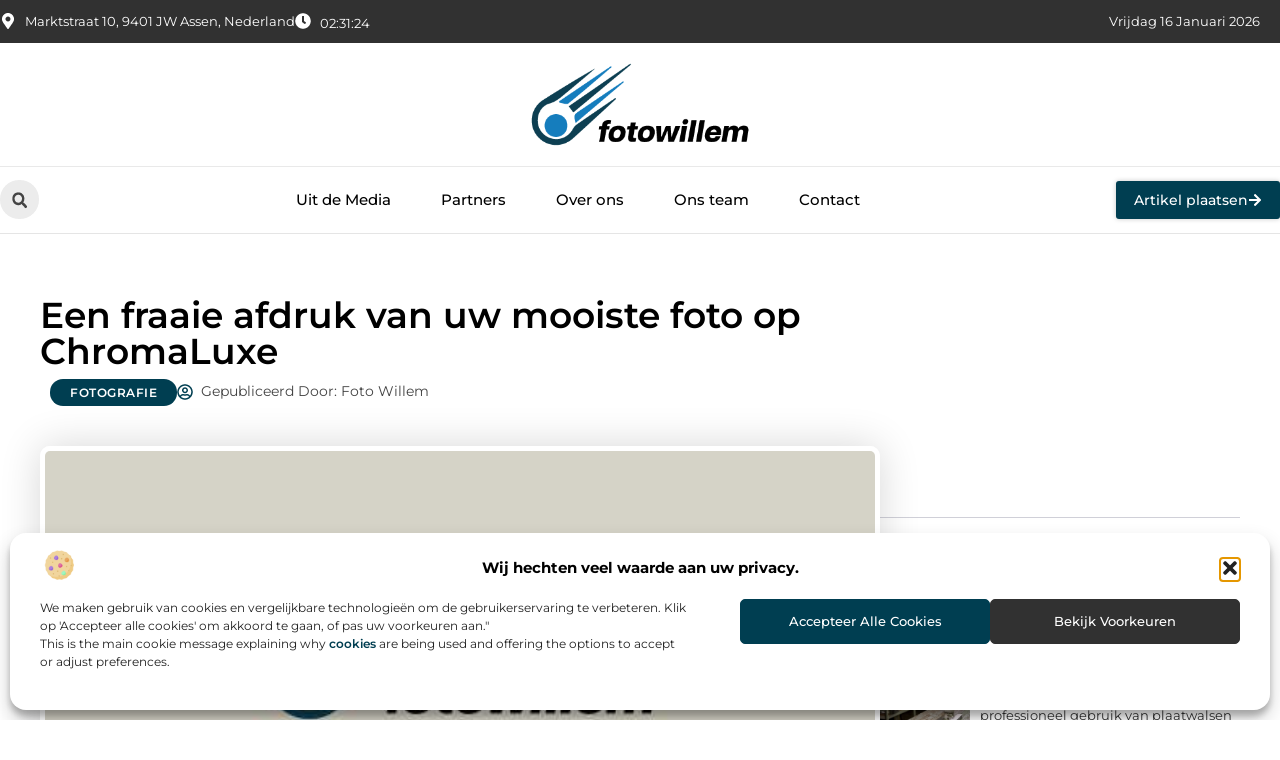

--- FILE ---
content_type: text/html; charset=UTF-8
request_url: https://www.fotowillem.nl/een-fraaie-afdruk-van-uw-mooiste-foto-op-chromaluxe/
body_size: 34476
content:
<!doctype html>
<html lang="nl-NL" prefix="og: https://ogp.me/ns#">
<head>
	<meta charset="UTF-8">
	<meta name="viewport" content="width=device-width, initial-scale=1">
	<link rel="profile" href="https://gmpg.org/xfn/11">
		<style>img:is([sizes="auto" i], [sizes^="auto," i]) { contain-intrinsic-size: 3000px 1500px }</style>
	
<!-- Search Engine Optimization door Rank Math - https://rankmath.com/ -->
<title>Een fraaie afdruk van uw mooiste foto op ChromaLuxe &bull; Foto Willem</title>
<meta name="description" content="Een mooie foto verdient een fraaie afdruk, waarvoor ChromaLuxe zich bij uitstek leent. Het is zonde om die prachtige foto die u ooit maakte alleen maar op uw"/>
<meta name="robots" content="follow, index, max-snippet:-1, max-video-preview:-1, max-image-preview:large"/>
<link rel="canonical" href="https://www.fotowillem.nl/een-fraaie-afdruk-van-uw-mooiste-foto-op-chromaluxe/" />
<meta property="og:locale" content="nl_NL" />
<meta property="og:type" content="article" />
<meta property="og:title" content="Een fraaie afdruk van uw mooiste foto op ChromaLuxe &bull; Foto Willem" />
<meta property="og:description" content="Een mooie foto verdient een fraaie afdruk, waarvoor ChromaLuxe zich bij uitstek leent. Het is zonde om die prachtige foto die u ooit maakte alleen maar op uw" />
<meta property="og:url" content="https://www.fotowillem.nl/een-fraaie-afdruk-van-uw-mooiste-foto-op-chromaluxe/" />
<meta property="og:site_name" content="Foto Willem" />
<meta property="article:tag" content="ChromaLuxe" />
<meta property="article:section" content="Fotografie" />
<meta property="og:image" content="https://www.fotowillem.nl/wp-content/uploads/2021/09/2.fotowillem.nl-512x512-px.jpg" />
<meta property="og:image:secure_url" content="https://www.fotowillem.nl/wp-content/uploads/2021/09/2.fotowillem.nl-512x512-px.jpg" />
<meta property="og:image:width" content="512" />
<meta property="og:image:height" content="512" />
<meta property="og:image:alt" content="Een fraaie afdruk van uw mooiste foto op ChromaLuxe" />
<meta property="og:image:type" content="image/jpeg" />
<meta property="article:published_time" content="2020-01-06T10:20:07+00:00" />
<meta name="twitter:card" content="summary_large_image" />
<meta name="twitter:title" content="Een fraaie afdruk van uw mooiste foto op ChromaLuxe &bull; Foto Willem" />
<meta name="twitter:description" content="Een mooie foto verdient een fraaie afdruk, waarvoor ChromaLuxe zich bij uitstek leent. Het is zonde om die prachtige foto die u ooit maakte alleen maar op uw" />
<meta name="twitter:image" content="https://www.fotowillem.nl/wp-content/uploads/2021/09/2.fotowillem.nl-512x512-px.jpg" />
<script type="application/ld+json" class="rank-math-schema">{"@context":"https://schema.org","@graph":[{"@type":"Organization","@id":"https://www.fotowillem.nl/#organization","name":"fotowillem","url":"https://www.fotowillem.nl","logo":{"@type":"ImageObject","@id":"https://www.fotowillem.nl/#logo","url":"https://www.fotowillem.nl/wp-content/uploads/2021/09/1.fotowillem.nl-Logo-355x159px.png","contentUrl":"https://www.fotowillem.nl/wp-content/uploads/2021/09/1.fotowillem.nl-Logo-355x159px.png","caption":"Foto Willem","inLanguage":"nl-NL","width":"355","height":"159"}},{"@type":"WebSite","@id":"https://www.fotowillem.nl/#website","url":"https://www.fotowillem.nl","name":"Foto Willem","alternateName":"fotowillem.nl","publisher":{"@id":"https://www.fotowillem.nl/#organization"},"inLanguage":"nl-NL"},{"@type":"ImageObject","@id":"https://www.fotowillem.nl/wp-content/uploads/2021/09/2.fotowillem.nl-512x512-px.jpg","url":"https://www.fotowillem.nl/wp-content/uploads/2021/09/2.fotowillem.nl-512x512-px.jpg","width":"512","height":"512","inLanguage":"nl-NL"},{"@type":"BreadcrumbList","@id":"https://www.fotowillem.nl/een-fraaie-afdruk-van-uw-mooiste-foto-op-chromaluxe/#breadcrumb","itemListElement":[{"@type":"ListItem","position":"1","item":{"@id":"https://www.fotowillem.nl/","name":"Home"}},{"@type":"ListItem","position":"2","item":{"@id":"https://www.fotowillem.nl/een-fraaie-afdruk-van-uw-mooiste-foto-op-chromaluxe/","name":"Een fraaie afdruk van uw mooiste foto op ChromaLuxe"}}]},{"@type":"WebPage","@id":"https://www.fotowillem.nl/een-fraaie-afdruk-van-uw-mooiste-foto-op-chromaluxe/#webpage","url":"https://www.fotowillem.nl/een-fraaie-afdruk-van-uw-mooiste-foto-op-chromaluxe/","name":"Een fraaie afdruk van uw mooiste foto op ChromaLuxe &bull; Foto Willem","datePublished":"2020-01-06T10:20:07+00:00","dateModified":"2020-01-06T10:20:07+00:00","isPartOf":{"@id":"https://www.fotowillem.nl/#website"},"primaryImageOfPage":{"@id":"https://www.fotowillem.nl/wp-content/uploads/2021/09/2.fotowillem.nl-512x512-px.jpg"},"inLanguage":"nl-NL","breadcrumb":{"@id":"https://www.fotowillem.nl/een-fraaie-afdruk-van-uw-mooiste-foto-op-chromaluxe/#breadcrumb"}},{"@type":"Person","@id":"https://www.fotowillem.nl/een-fraaie-afdruk-van-uw-mooiste-foto-op-chromaluxe/#author","image":{"@type":"ImageObject","@id":"https://secure.gravatar.com/avatar/?s=96&amp;d=mm&amp;r=g","url":"https://secure.gravatar.com/avatar/?s=96&amp;d=mm&amp;r=g","inLanguage":"nl-NL"},"worksFor":{"@id":"https://www.fotowillem.nl/#organization"}},{"@type":"BlogPosting","headline":"Een fraaie afdruk van uw mooiste foto op ChromaLuxe &bull; Foto Willem","datePublished":"2020-01-06T10:20:07+00:00","dateModified":"2020-01-06T10:20:07+00:00","author":{"@id":"https://www.fotowillem.nl/een-fraaie-afdruk-van-uw-mooiste-foto-op-chromaluxe/#author"},"publisher":{"@id":"https://www.fotowillem.nl/#organization"},"description":"Een mooie foto verdient een fraaie afdruk, waarvoor ChromaLuxe zich bij uitstek leent. Het is zonde om die prachtige foto die u ooit maakte alleen maar op uw","name":"Een fraaie afdruk van uw mooiste foto op ChromaLuxe &bull; Foto Willem","@id":"https://www.fotowillem.nl/een-fraaie-afdruk-van-uw-mooiste-foto-op-chromaluxe/#richSnippet","isPartOf":{"@id":"https://www.fotowillem.nl/een-fraaie-afdruk-van-uw-mooiste-foto-op-chromaluxe/#webpage"},"image":{"@id":"https://www.fotowillem.nl/wp-content/uploads/2021/09/2.fotowillem.nl-512x512-px.jpg"},"inLanguage":"nl-NL","mainEntityOfPage":{"@id":"https://www.fotowillem.nl/een-fraaie-afdruk-van-uw-mooiste-foto-op-chromaluxe/#webpage"}}]}</script>
<!-- /Rank Math WordPress SEO plugin -->

<script>
window._wpemojiSettings = {"baseUrl":"https:\/\/s.w.org\/images\/core\/emoji\/16.0.1\/72x72\/","ext":".png","svgUrl":"https:\/\/s.w.org\/images\/core\/emoji\/16.0.1\/svg\/","svgExt":".svg","source":{"concatemoji":"https:\/\/www.fotowillem.nl\/wp-includes\/js\/wp-emoji-release.min.js?ver=6.8.3"}};
/*! This file is auto-generated */
!function(s,n){var o,i,e;function c(e){try{var t={supportTests:e,timestamp:(new Date).valueOf()};sessionStorage.setItem(o,JSON.stringify(t))}catch(e){}}function p(e,t,n){e.clearRect(0,0,e.canvas.width,e.canvas.height),e.fillText(t,0,0);var t=new Uint32Array(e.getImageData(0,0,e.canvas.width,e.canvas.height).data),a=(e.clearRect(0,0,e.canvas.width,e.canvas.height),e.fillText(n,0,0),new Uint32Array(e.getImageData(0,0,e.canvas.width,e.canvas.height).data));return t.every(function(e,t){return e===a[t]})}function u(e,t){e.clearRect(0,0,e.canvas.width,e.canvas.height),e.fillText(t,0,0);for(var n=e.getImageData(16,16,1,1),a=0;a<n.data.length;a++)if(0!==n.data[a])return!1;return!0}function f(e,t,n,a){switch(t){case"flag":return n(e,"\ud83c\udff3\ufe0f\u200d\u26a7\ufe0f","\ud83c\udff3\ufe0f\u200b\u26a7\ufe0f")?!1:!n(e,"\ud83c\udde8\ud83c\uddf6","\ud83c\udde8\u200b\ud83c\uddf6")&&!n(e,"\ud83c\udff4\udb40\udc67\udb40\udc62\udb40\udc65\udb40\udc6e\udb40\udc67\udb40\udc7f","\ud83c\udff4\u200b\udb40\udc67\u200b\udb40\udc62\u200b\udb40\udc65\u200b\udb40\udc6e\u200b\udb40\udc67\u200b\udb40\udc7f");case"emoji":return!a(e,"\ud83e\udedf")}return!1}function g(e,t,n,a){var r="undefined"!=typeof WorkerGlobalScope&&self instanceof WorkerGlobalScope?new OffscreenCanvas(300,150):s.createElement("canvas"),o=r.getContext("2d",{willReadFrequently:!0}),i=(o.textBaseline="top",o.font="600 32px Arial",{});return e.forEach(function(e){i[e]=t(o,e,n,a)}),i}function t(e){var t=s.createElement("script");t.src=e,t.defer=!0,s.head.appendChild(t)}"undefined"!=typeof Promise&&(o="wpEmojiSettingsSupports",i=["flag","emoji"],n.supports={everything:!0,everythingExceptFlag:!0},e=new Promise(function(e){s.addEventListener("DOMContentLoaded",e,{once:!0})}),new Promise(function(t){var n=function(){try{var e=JSON.parse(sessionStorage.getItem(o));if("object"==typeof e&&"number"==typeof e.timestamp&&(new Date).valueOf()<e.timestamp+604800&&"object"==typeof e.supportTests)return e.supportTests}catch(e){}return null}();if(!n){if("undefined"!=typeof Worker&&"undefined"!=typeof OffscreenCanvas&&"undefined"!=typeof URL&&URL.createObjectURL&&"undefined"!=typeof Blob)try{var e="postMessage("+g.toString()+"("+[JSON.stringify(i),f.toString(),p.toString(),u.toString()].join(",")+"));",a=new Blob([e],{type:"text/javascript"}),r=new Worker(URL.createObjectURL(a),{name:"wpTestEmojiSupports"});return void(r.onmessage=function(e){c(n=e.data),r.terminate(),t(n)})}catch(e){}c(n=g(i,f,p,u))}t(n)}).then(function(e){for(var t in e)n.supports[t]=e[t],n.supports.everything=n.supports.everything&&n.supports[t],"flag"!==t&&(n.supports.everythingExceptFlag=n.supports.everythingExceptFlag&&n.supports[t]);n.supports.everythingExceptFlag=n.supports.everythingExceptFlag&&!n.supports.flag,n.DOMReady=!1,n.readyCallback=function(){n.DOMReady=!0}}).then(function(){return e}).then(function(){var e;n.supports.everything||(n.readyCallback(),(e=n.source||{}).concatemoji?t(e.concatemoji):e.wpemoji&&e.twemoji&&(t(e.twemoji),t(e.wpemoji)))}))}((window,document),window._wpemojiSettings);
</script>
<link rel='stylesheet' id='colorboxstyle-css' href='https://www.fotowillem.nl/wp-content/plugins/link-library/colorbox/colorbox.css?ver=6.8.3' media='all' />
<style id='wp-emoji-styles-inline-css'>

	img.wp-smiley, img.emoji {
		display: inline !important;
		border: none !important;
		box-shadow: none !important;
		height: 1em !important;
		width: 1em !important;
		margin: 0 0.07em !important;
		vertical-align: -0.1em !important;
		background: none !important;
		padding: 0 !important;
	}
</style>
<link rel='stylesheet' id='wp-block-library-css' href='https://www.fotowillem.nl/wp-includes/css/dist/block-library/style.min.css?ver=6.8.3' media='all' />
<style id='global-styles-inline-css'>
:root{--wp--preset--aspect-ratio--square: 1;--wp--preset--aspect-ratio--4-3: 4/3;--wp--preset--aspect-ratio--3-4: 3/4;--wp--preset--aspect-ratio--3-2: 3/2;--wp--preset--aspect-ratio--2-3: 2/3;--wp--preset--aspect-ratio--16-9: 16/9;--wp--preset--aspect-ratio--9-16: 9/16;--wp--preset--color--black: #000000;--wp--preset--color--cyan-bluish-gray: #abb8c3;--wp--preset--color--white: #ffffff;--wp--preset--color--pale-pink: #f78da7;--wp--preset--color--vivid-red: #cf2e2e;--wp--preset--color--luminous-vivid-orange: #ff6900;--wp--preset--color--luminous-vivid-amber: #fcb900;--wp--preset--color--light-green-cyan: #7bdcb5;--wp--preset--color--vivid-green-cyan: #00d084;--wp--preset--color--pale-cyan-blue: #8ed1fc;--wp--preset--color--vivid-cyan-blue: #0693e3;--wp--preset--color--vivid-purple: #9b51e0;--wp--preset--gradient--vivid-cyan-blue-to-vivid-purple: linear-gradient(135deg,rgba(6,147,227,1) 0%,rgb(155,81,224) 100%);--wp--preset--gradient--light-green-cyan-to-vivid-green-cyan: linear-gradient(135deg,rgb(122,220,180) 0%,rgb(0,208,130) 100%);--wp--preset--gradient--luminous-vivid-amber-to-luminous-vivid-orange: linear-gradient(135deg,rgba(252,185,0,1) 0%,rgba(255,105,0,1) 100%);--wp--preset--gradient--luminous-vivid-orange-to-vivid-red: linear-gradient(135deg,rgba(255,105,0,1) 0%,rgb(207,46,46) 100%);--wp--preset--gradient--very-light-gray-to-cyan-bluish-gray: linear-gradient(135deg,rgb(238,238,238) 0%,rgb(169,184,195) 100%);--wp--preset--gradient--cool-to-warm-spectrum: linear-gradient(135deg,rgb(74,234,220) 0%,rgb(151,120,209) 20%,rgb(207,42,186) 40%,rgb(238,44,130) 60%,rgb(251,105,98) 80%,rgb(254,248,76) 100%);--wp--preset--gradient--blush-light-purple: linear-gradient(135deg,rgb(255,206,236) 0%,rgb(152,150,240) 100%);--wp--preset--gradient--blush-bordeaux: linear-gradient(135deg,rgb(254,205,165) 0%,rgb(254,45,45) 50%,rgb(107,0,62) 100%);--wp--preset--gradient--luminous-dusk: linear-gradient(135deg,rgb(255,203,112) 0%,rgb(199,81,192) 50%,rgb(65,88,208) 100%);--wp--preset--gradient--pale-ocean: linear-gradient(135deg,rgb(255,245,203) 0%,rgb(182,227,212) 50%,rgb(51,167,181) 100%);--wp--preset--gradient--electric-grass: linear-gradient(135deg,rgb(202,248,128) 0%,rgb(113,206,126) 100%);--wp--preset--gradient--midnight: linear-gradient(135deg,rgb(2,3,129) 0%,rgb(40,116,252) 100%);--wp--preset--font-size--small: 13px;--wp--preset--font-size--medium: 20px;--wp--preset--font-size--large: 36px;--wp--preset--font-size--x-large: 42px;--wp--preset--spacing--20: 0.44rem;--wp--preset--spacing--30: 0.67rem;--wp--preset--spacing--40: 1rem;--wp--preset--spacing--50: 1.5rem;--wp--preset--spacing--60: 2.25rem;--wp--preset--spacing--70: 3.38rem;--wp--preset--spacing--80: 5.06rem;--wp--preset--shadow--natural: 6px 6px 9px rgba(0, 0, 0, 0.2);--wp--preset--shadow--deep: 12px 12px 50px rgba(0, 0, 0, 0.4);--wp--preset--shadow--sharp: 6px 6px 0px rgba(0, 0, 0, 0.2);--wp--preset--shadow--outlined: 6px 6px 0px -3px rgba(255, 255, 255, 1), 6px 6px rgba(0, 0, 0, 1);--wp--preset--shadow--crisp: 6px 6px 0px rgba(0, 0, 0, 1);}:root { --wp--style--global--content-size: 800px;--wp--style--global--wide-size: 1200px; }:where(body) { margin: 0; }.wp-site-blocks > .alignleft { float: left; margin-right: 2em; }.wp-site-blocks > .alignright { float: right; margin-left: 2em; }.wp-site-blocks > .aligncenter { justify-content: center; margin-left: auto; margin-right: auto; }:where(.wp-site-blocks) > * { margin-block-start: 24px; margin-block-end: 0; }:where(.wp-site-blocks) > :first-child { margin-block-start: 0; }:where(.wp-site-blocks) > :last-child { margin-block-end: 0; }:root { --wp--style--block-gap: 24px; }:root :where(.is-layout-flow) > :first-child{margin-block-start: 0;}:root :where(.is-layout-flow) > :last-child{margin-block-end: 0;}:root :where(.is-layout-flow) > *{margin-block-start: 24px;margin-block-end: 0;}:root :where(.is-layout-constrained) > :first-child{margin-block-start: 0;}:root :where(.is-layout-constrained) > :last-child{margin-block-end: 0;}:root :where(.is-layout-constrained) > *{margin-block-start: 24px;margin-block-end: 0;}:root :where(.is-layout-flex){gap: 24px;}:root :where(.is-layout-grid){gap: 24px;}.is-layout-flow > .alignleft{float: left;margin-inline-start: 0;margin-inline-end: 2em;}.is-layout-flow > .alignright{float: right;margin-inline-start: 2em;margin-inline-end: 0;}.is-layout-flow > .aligncenter{margin-left: auto !important;margin-right: auto !important;}.is-layout-constrained > .alignleft{float: left;margin-inline-start: 0;margin-inline-end: 2em;}.is-layout-constrained > .alignright{float: right;margin-inline-start: 2em;margin-inline-end: 0;}.is-layout-constrained > .aligncenter{margin-left: auto !important;margin-right: auto !important;}.is-layout-constrained > :where(:not(.alignleft):not(.alignright):not(.alignfull)){max-width: var(--wp--style--global--content-size);margin-left: auto !important;margin-right: auto !important;}.is-layout-constrained > .alignwide{max-width: var(--wp--style--global--wide-size);}body .is-layout-flex{display: flex;}.is-layout-flex{flex-wrap: wrap;align-items: center;}.is-layout-flex > :is(*, div){margin: 0;}body .is-layout-grid{display: grid;}.is-layout-grid > :is(*, div){margin: 0;}body{padding-top: 0px;padding-right: 0px;padding-bottom: 0px;padding-left: 0px;}a:where(:not(.wp-element-button)){text-decoration: underline;}:root :where(.wp-element-button, .wp-block-button__link){background-color: #32373c;border-width: 0;color: #fff;font-family: inherit;font-size: inherit;line-height: inherit;padding: calc(0.667em + 2px) calc(1.333em + 2px);text-decoration: none;}.has-black-color{color: var(--wp--preset--color--black) !important;}.has-cyan-bluish-gray-color{color: var(--wp--preset--color--cyan-bluish-gray) !important;}.has-white-color{color: var(--wp--preset--color--white) !important;}.has-pale-pink-color{color: var(--wp--preset--color--pale-pink) !important;}.has-vivid-red-color{color: var(--wp--preset--color--vivid-red) !important;}.has-luminous-vivid-orange-color{color: var(--wp--preset--color--luminous-vivid-orange) !important;}.has-luminous-vivid-amber-color{color: var(--wp--preset--color--luminous-vivid-amber) !important;}.has-light-green-cyan-color{color: var(--wp--preset--color--light-green-cyan) !important;}.has-vivid-green-cyan-color{color: var(--wp--preset--color--vivid-green-cyan) !important;}.has-pale-cyan-blue-color{color: var(--wp--preset--color--pale-cyan-blue) !important;}.has-vivid-cyan-blue-color{color: var(--wp--preset--color--vivid-cyan-blue) !important;}.has-vivid-purple-color{color: var(--wp--preset--color--vivid-purple) !important;}.has-black-background-color{background-color: var(--wp--preset--color--black) !important;}.has-cyan-bluish-gray-background-color{background-color: var(--wp--preset--color--cyan-bluish-gray) !important;}.has-white-background-color{background-color: var(--wp--preset--color--white) !important;}.has-pale-pink-background-color{background-color: var(--wp--preset--color--pale-pink) !important;}.has-vivid-red-background-color{background-color: var(--wp--preset--color--vivid-red) !important;}.has-luminous-vivid-orange-background-color{background-color: var(--wp--preset--color--luminous-vivid-orange) !important;}.has-luminous-vivid-amber-background-color{background-color: var(--wp--preset--color--luminous-vivid-amber) !important;}.has-light-green-cyan-background-color{background-color: var(--wp--preset--color--light-green-cyan) !important;}.has-vivid-green-cyan-background-color{background-color: var(--wp--preset--color--vivid-green-cyan) !important;}.has-pale-cyan-blue-background-color{background-color: var(--wp--preset--color--pale-cyan-blue) !important;}.has-vivid-cyan-blue-background-color{background-color: var(--wp--preset--color--vivid-cyan-blue) !important;}.has-vivid-purple-background-color{background-color: var(--wp--preset--color--vivid-purple) !important;}.has-black-border-color{border-color: var(--wp--preset--color--black) !important;}.has-cyan-bluish-gray-border-color{border-color: var(--wp--preset--color--cyan-bluish-gray) !important;}.has-white-border-color{border-color: var(--wp--preset--color--white) !important;}.has-pale-pink-border-color{border-color: var(--wp--preset--color--pale-pink) !important;}.has-vivid-red-border-color{border-color: var(--wp--preset--color--vivid-red) !important;}.has-luminous-vivid-orange-border-color{border-color: var(--wp--preset--color--luminous-vivid-orange) !important;}.has-luminous-vivid-amber-border-color{border-color: var(--wp--preset--color--luminous-vivid-amber) !important;}.has-light-green-cyan-border-color{border-color: var(--wp--preset--color--light-green-cyan) !important;}.has-vivid-green-cyan-border-color{border-color: var(--wp--preset--color--vivid-green-cyan) !important;}.has-pale-cyan-blue-border-color{border-color: var(--wp--preset--color--pale-cyan-blue) !important;}.has-vivid-cyan-blue-border-color{border-color: var(--wp--preset--color--vivid-cyan-blue) !important;}.has-vivid-purple-border-color{border-color: var(--wp--preset--color--vivid-purple) !important;}.has-vivid-cyan-blue-to-vivid-purple-gradient-background{background: var(--wp--preset--gradient--vivid-cyan-blue-to-vivid-purple) !important;}.has-light-green-cyan-to-vivid-green-cyan-gradient-background{background: var(--wp--preset--gradient--light-green-cyan-to-vivid-green-cyan) !important;}.has-luminous-vivid-amber-to-luminous-vivid-orange-gradient-background{background: var(--wp--preset--gradient--luminous-vivid-amber-to-luminous-vivid-orange) !important;}.has-luminous-vivid-orange-to-vivid-red-gradient-background{background: var(--wp--preset--gradient--luminous-vivid-orange-to-vivid-red) !important;}.has-very-light-gray-to-cyan-bluish-gray-gradient-background{background: var(--wp--preset--gradient--very-light-gray-to-cyan-bluish-gray) !important;}.has-cool-to-warm-spectrum-gradient-background{background: var(--wp--preset--gradient--cool-to-warm-spectrum) !important;}.has-blush-light-purple-gradient-background{background: var(--wp--preset--gradient--blush-light-purple) !important;}.has-blush-bordeaux-gradient-background{background: var(--wp--preset--gradient--blush-bordeaux) !important;}.has-luminous-dusk-gradient-background{background: var(--wp--preset--gradient--luminous-dusk) !important;}.has-pale-ocean-gradient-background{background: var(--wp--preset--gradient--pale-ocean) !important;}.has-electric-grass-gradient-background{background: var(--wp--preset--gradient--electric-grass) !important;}.has-midnight-gradient-background{background: var(--wp--preset--gradient--midnight) !important;}.has-small-font-size{font-size: var(--wp--preset--font-size--small) !important;}.has-medium-font-size{font-size: var(--wp--preset--font-size--medium) !important;}.has-large-font-size{font-size: var(--wp--preset--font-size--large) !important;}.has-x-large-font-size{font-size: var(--wp--preset--font-size--x-large) !important;}
:root :where(.wp-block-pullquote){font-size: 1.5em;line-height: 1.6;}
</style>
<link rel='stylesheet' id='thumbs_rating_styles-css' href='https://www.fotowillem.nl/wp-content/plugins/link-library/upvote-downvote/css/style.css?ver=1.0.0' media='all' />
<link rel='stylesheet' id='scriptlesssocialsharing-css' href='https://www.fotowillem.nl/wp-content/plugins/scriptless-social-sharing/includes/css/scriptlesssocialsharing-style.css?ver=3.3.1' media='all' />
<style id='scriptlesssocialsharing-inline-css'>
.scriptlesssocialsharing__buttons a.button { padding: 12px; flex: 1; }@media only screen and (max-width: 767px) { .scriptlesssocialsharing .sss-name { position: absolute; clip: rect(1px, 1px, 1px, 1px); height: 1px; width: 1px; border: 0; overflow: hidden; } }
</style>
<link rel='stylesheet' id='cmplz-general-css' href='https://www.fotowillem.nl/wp-content/plugins/complianz-gdpr/assets/css/cookieblocker.min.css?ver=1741710170' media='all' />
<link rel='stylesheet' id='hello-elementor-css' href='https://www.fotowillem.nl/wp-content/themes/hello-elementor/style.min.css?ver=3.3.0' media='all' />
<link rel='stylesheet' id='hello-elementor-theme-style-css' href='https://www.fotowillem.nl/wp-content/themes/hello-elementor/theme.min.css?ver=3.3.0' media='all' />
<link rel='stylesheet' id='hello-elementor-header-footer-css' href='https://www.fotowillem.nl/wp-content/themes/hello-elementor/header-footer.min.css?ver=3.3.0' media='all' />
<link rel='stylesheet' id='elementor-frontend-css' href='https://www.fotowillem.nl/wp-content/plugins/elementor/assets/css/frontend.min.css?ver=3.34.1' media='all' />
<link rel='stylesheet' id='elementor-post-4292-css' href='https://www.fotowillem.nl/wp-content/uploads/elementor/css/post-4292.css?ver=1767893477' media='all' />
<link rel='stylesheet' id='widget-icon-list-css' href='https://www.fotowillem.nl/wp-content/plugins/elementor/assets/css/widget-icon-list.min.css?ver=3.34.1' media='all' />
<link rel='stylesheet' id='e-animation-grow-css' href='https://www.fotowillem.nl/wp-content/plugins/elementor/assets/lib/animations/styles/e-animation-grow.min.css?ver=3.34.1' media='all' />
<link rel='stylesheet' id='widget-image-css' href='https://www.fotowillem.nl/wp-content/plugins/elementor/assets/css/widget-image.min.css?ver=3.34.1' media='all' />
<link rel='stylesheet' id='widget-search-form-css' href='https://www.fotowillem.nl/wp-content/plugins/elementor-pro/assets/css/widget-search-form.min.css?ver=3.28.3' media='all' />
<link rel='stylesheet' id='widget-nav-menu-css' href='https://www.fotowillem.nl/wp-content/plugins/elementor-pro/assets/css/widget-nav-menu.min.css?ver=3.28.3' media='all' />
<link rel='stylesheet' id='e-animation-fadeIn-css' href='https://www.fotowillem.nl/wp-content/plugins/elementor/assets/lib/animations/styles/fadeIn.min.css?ver=3.34.1' media='all' />
<link rel='stylesheet' id='e-motion-fx-css' href='https://www.fotowillem.nl/wp-content/plugins/elementor-pro/assets/css/modules/motion-fx.min.css?ver=3.28.3' media='all' />
<link rel='stylesheet' id='e-sticky-css' href='https://www.fotowillem.nl/wp-content/plugins/elementor-pro/assets/css/modules/sticky.min.css?ver=3.28.3' media='all' />
<link rel='stylesheet' id='swiper-css' href='https://www.fotowillem.nl/wp-content/plugins/elementor/assets/lib/swiper/v8/css/swiper.min.css?ver=8.4.5' media='all' />
<link rel='stylesheet' id='e-swiper-css' href='https://www.fotowillem.nl/wp-content/plugins/elementor/assets/css/conditionals/e-swiper.min.css?ver=3.34.1' media='all' />
<link rel='stylesheet' id='widget-heading-css' href='https://www.fotowillem.nl/wp-content/plugins/elementor/assets/css/widget-heading.min.css?ver=3.34.1' media='all' />
<link rel='stylesheet' id='widget-post-info-css' href='https://www.fotowillem.nl/wp-content/plugins/elementor-pro/assets/css/widget-post-info.min.css?ver=3.28.3' media='all' />
<link rel='stylesheet' id='widget-table-of-contents-css' href='https://www.fotowillem.nl/wp-content/plugins/elementor-pro/assets/css/widget-table-of-contents.min.css?ver=3.28.3' media='all' />
<link rel='stylesheet' id='widget-posts-css' href='https://www.fotowillem.nl/wp-content/plugins/elementor-pro/assets/css/widget-posts.min.css?ver=3.28.3' media='all' />
<link rel='stylesheet' id='widget-icon-box-css' href='https://www.fotowillem.nl/wp-content/plugins/elementor/assets/css/widget-icon-box.min.css?ver=3.34.1' media='all' />
<link rel='stylesheet' id='widget-loop-common-css' href='https://www.fotowillem.nl/wp-content/plugins/elementor-pro/assets/css/widget-loop-common.min.css?ver=3.28.3' media='all' />
<link rel='stylesheet' id='widget-loop-grid-css' href='https://www.fotowillem.nl/wp-content/plugins/elementor-pro/assets/css/widget-loop-grid.min.css?ver=3.28.3' media='all' />
<link rel='stylesheet' id='elementor-post-4510-css' href='https://www.fotowillem.nl/wp-content/uploads/elementor/css/post-4510.css?ver=1767893477' media='all' />
<link rel='stylesheet' id='elementor-post-4507-css' href='https://www.fotowillem.nl/wp-content/uploads/elementor/css/post-4507.css?ver=1767893477' media='all' />
<link rel='stylesheet' id='elementor-post-4627-css' href='https://www.fotowillem.nl/wp-content/uploads/elementor/css/post-4627.css?ver=1767893477' media='all' />
<link rel='stylesheet' id='elementor-gf-local-montserrat-css' href='https://www.fotowillem.nl/wp-content/uploads/elementor/google-fonts/css/montserrat.css?ver=1742448971' media='all' />
<script src="https://www.fotowillem.nl/wp-includes/js/jquery/jquery.min.js?ver=3.7.1" id="jquery-core-js"></script>
<script src="https://www.fotowillem.nl/wp-includes/js/jquery/jquery-migrate.min.js?ver=3.4.1" id="jquery-migrate-js"></script>
<script src="https://www.fotowillem.nl/wp-content/plugins/link-library/colorbox/jquery.colorbox-min.js?ver=1.3.9" id="colorbox-js"></script>
<script id="thumbs_rating_scripts-js-extra">
var thumbs_rating_ajax = {"ajax_url":"https:\/\/www.fotowillem.nl\/wp-admin\/admin-ajax.php","nonce":"192e2b4da6"};
</script>
<script src="https://www.fotowillem.nl/wp-content/plugins/link-library/upvote-downvote/js/general.js?ver=4.0.1" id="thumbs_rating_scripts-js"></script>
<link rel="https://api.w.org/" href="https://www.fotowillem.nl/wp-json/" /><link rel="alternate" title="JSON" type="application/json" href="https://www.fotowillem.nl/wp-json/wp/v2/posts/374" /><link rel="EditURI" type="application/rsd+xml" title="RSD" href="https://www.fotowillem.nl/xmlrpc.php?rsd" />
<meta name="generator" content="WordPress 6.8.3" />
<link rel='shortlink' href='https://www.fotowillem.nl/?p=374' />
<link rel="alternate" title="oEmbed (JSON)" type="application/json+oembed" href="https://www.fotowillem.nl/wp-json/oembed/1.0/embed?url=https%3A%2F%2Fwww.fotowillem.nl%2Feen-fraaie-afdruk-van-uw-mooiste-foto-op-chromaluxe%2F" />
<link rel="alternate" title="oEmbed (XML)" type="text/xml+oembed" href="https://www.fotowillem.nl/wp-json/oembed/1.0/embed?url=https%3A%2F%2Fwww.fotowillem.nl%2Feen-fraaie-afdruk-van-uw-mooiste-foto-op-chromaluxe%2F&#038;format=xml" />
<script type="text/javascript">//<![CDATA[
  function external_links_in_new_windows_loop() {
    if (!document.links) {
      document.links = document.getElementsByTagName('a');
    }
    var change_link = false;
    var force = '';
    var ignore = '';

    for (var t=0; t<document.links.length; t++) {
      var all_links = document.links[t];
      change_link = false;
      
      if(document.links[t].hasAttribute('onClick') == false) {
        // forced if the address starts with http (or also https), but does not link to the current domain
        if(all_links.href.search(/^http/) != -1 && all_links.href.search('www.fotowillem.nl') == -1 && all_links.href.search(/^#/) == -1) {
          // console.log('Changed ' + all_links.href);
          change_link = true;
        }
          
        if(force != '' && all_links.href.search(force) != -1) {
          // forced
          // console.log('force ' + all_links.href);
          change_link = true;
        }
        
        if(ignore != '' && all_links.href.search(ignore) != -1) {
          // console.log('ignore ' + all_links.href);
          // ignored
          change_link = false;
        }

        if(change_link == true) {
          // console.log('Changed ' + all_links.href);
          document.links[t].setAttribute('onClick', 'javascript:window.open(\'' + all_links.href.replace(/'/g, '') + '\', \'_blank\', \'noopener\'); return false;');
          document.links[t].removeAttribute('target');
        }
      }
    }
  }
  
  // Load
  function external_links_in_new_windows_load(func)
  {  
    var oldonload = window.onload;
    if (typeof window.onload != 'function'){
      window.onload = func;
    } else {
      window.onload = function(){
        oldonload();
        func();
      }
    }
  }

  external_links_in_new_windows_load(external_links_in_new_windows_loop);
  //]]></script>

			<style>.cmplz-hidden {
					display: none !important;
				}</style><meta name="generator" content="Elementor 3.34.1; features: e_font_icon_svg, additional_custom_breakpoints; settings: css_print_method-external, google_font-enabled, font_display-swap">
			<style>
				.e-con.e-parent:nth-of-type(n+4):not(.e-lazyloaded):not(.e-no-lazyload),
				.e-con.e-parent:nth-of-type(n+4):not(.e-lazyloaded):not(.e-no-lazyload) * {
					background-image: none !important;
				}
				@media screen and (max-height: 1024px) {
					.e-con.e-parent:nth-of-type(n+3):not(.e-lazyloaded):not(.e-no-lazyload),
					.e-con.e-parent:nth-of-type(n+3):not(.e-lazyloaded):not(.e-no-lazyload) * {
						background-image: none !important;
					}
				}
				@media screen and (max-height: 640px) {
					.e-con.e-parent:nth-of-type(n+2):not(.e-lazyloaded):not(.e-no-lazyload),
					.e-con.e-parent:nth-of-type(n+2):not(.e-lazyloaded):not(.e-no-lazyload) * {
						background-image: none !important;
					}
				}
			</style>
			<link rel="icon" href="https://www.fotowillem.nl/wp-content/uploads/2021/09/cropped-0.fotowillem.nl-icon-150x150-px-32x32.png" sizes="32x32" />
<link rel="icon" href="https://www.fotowillem.nl/wp-content/uploads/2021/09/cropped-0.fotowillem.nl-icon-150x150-px-192x192.png" sizes="192x192" />
<link rel="apple-touch-icon" href="https://www.fotowillem.nl/wp-content/uploads/2021/09/cropped-0.fotowillem.nl-icon-150x150-px-180x180.png" />
<meta name="msapplication-TileImage" content="https://www.fotowillem.nl/wp-content/uploads/2021/09/cropped-0.fotowillem.nl-icon-150x150-px-270x270.png" />
</head>
<body data-rsssl=1 data-cmplz=1 class="wp-singular post-template-default single single-post postid-374 single-format-standard wp-custom-logo wp-embed-responsive wp-theme-hello-elementor theme-default elementor-default elementor-template-full-width elementor-kit-4292 elementor-page-4627">


<a class="skip-link screen-reader-text" href="#content">Ga naar de inhoud</a>

		<header data-elementor-type="header" data-elementor-id="4510" class="elementor elementor-4510 elementor-location-header" data-elementor-post-type="elementor_library">
			<header class="elementor-element elementor-element-a01958e e-con-full top e-flex e-con e-parent" data-id="a01958e" data-element_type="container" data-settings="{&quot;sticky&quot;:&quot;top&quot;,&quot;sticky_on&quot;:[&quot;desktop&quot;,&quot;tablet&quot;,&quot;mobile&quot;],&quot;sticky_offset&quot;:0,&quot;sticky_effects_offset&quot;:0,&quot;sticky_anchor_link_offset&quot;:0}">
		<div class="elementor-element elementor-element-163a3ee8 e-flex e-con-boxed e-con e-child" data-id="163a3ee8" data-element_type="container" data-settings="{&quot;background_background&quot;:&quot;classic&quot;}">
					<div class="e-con-inner">
		<div class="elementor-element elementor-element-4b292144 e-con-full e-flex e-con e-child" data-id="4b292144" data-element_type="container">
				<div class="elementor-element elementor-element-6b5dccf7 elementor-icon-list--layout-inline elementor-align-start elementor-mobile-align-center elementor-hidden-mobile elementor-list-item-link-full_width elementor-widget elementor-widget-icon-list" data-id="6b5dccf7" data-element_type="widget" data-widget_type="icon-list.default">
				<div class="elementor-widget-container">
							<ul class="elementor-icon-list-items elementor-inline-items">
							<li class="elementor-icon-list-item elementor-inline-item">
											<span class="elementor-icon-list-icon">
							<svg aria-hidden="true" class="e-font-icon-svg e-fas-map-marker-alt" viewBox="0 0 384 512" xmlns="http://www.w3.org/2000/svg"><path d="M172.268 501.67C26.97 291.031 0 269.413 0 192 0 85.961 85.961 0 192 0s192 85.961 192 192c0 77.413-26.97 99.031-172.268 309.67-9.535 13.774-29.93 13.773-39.464 0zM192 272c44.183 0 80-35.817 80-80s-35.817-80-80-80-80 35.817-80 80 35.817 80 80 80z"></path></svg>						</span>
										<span class="elementor-icon-list-text">Marktstraat 10, 9401 JW Assen, Nederland</span>
									</li>
								<li class="elementor-icon-list-item elementor-inline-item">
											<span class="elementor-icon-list-icon">
							<svg aria-hidden="true" class="e-font-icon-svg e-fas-clock" viewBox="0 0 512 512" xmlns="http://www.w3.org/2000/svg"><path d="M256,8C119,8,8,119,8,256S119,504,256,504,504,393,504,256,393,8,256,8Zm92.49,313h0l-20,25a16,16,0,0,1-22.49,2.5h0l-67-49.72a40,40,0,0,1-15-31.23V112a16,16,0,0,1,16-16h32a16,16,0,0,1,16,16V256l58,42.5A16,16,0,0,1,348.49,321Z"></path></svg>						</span>
										<span class="elementor-icon-list-text"></span>
									</li>
						</ul>
						</div>
				</div>
				<div class="elementor-element elementor-element-2343813a elementor-widget__width-auto elementor-widget elementor-widget-html" data-id="2343813a" data-element_type="widget" data-widget_type="html.default">
				<div class="elementor-widget-container">
					<div class="clock">
    <p class="time" id="current-time">Laden...</p>
  </div>

  <script>
    function updateTime() {
      const options = { timeZone: 'Europe/Amsterdam', hour: '2-digit', minute: '2-digit', second: '2-digit' };
      const formatter = new Intl.DateTimeFormat('nl-NL', options);
      const time = formatter.format(new Date());
      document.getElementById('current-time').textContent = time;
    }

    // Update tijd elke seconde
    setInterval(updateTime, 1000);
    updateTime(); // Zorgt ervoor dat de tijd meteen wordt weergegeven bij laden
  </script>				</div>
				</div>
				</div>
				<div class="elementor-element elementor-element-3e7237e0 elementor-widget__width-auto elementor-widget-mobile__width-auto elementor-widget elementor-widget-html" data-id="3e7237e0" data-element_type="widget" data-widget_type="html.default">
				<div class="elementor-widget-container">
					<div id="current_date">
        <script>
            const options = {
                weekday: 'long',
                year: 'numeric',
                month: 'long',
                day: 'numeric'
            };
            document.getElementById("current_date").innerHTML = new Date().toLocaleDateString('nl-NL', options);
        </script>
</div>
				</div>
				</div>
					</div>
				</div>
		<div class="elementor-element elementor-element-55efcf24 e-flex e-con-boxed e-con e-child" data-id="55efcf24" data-element_type="container" data-settings="{&quot;background_background&quot;:&quot;classic&quot;}">
					<div class="e-con-inner">
				<div class="elementor-element elementor-element-6881f740 elementor-widget__width-initial elementor-widget elementor-widget-theme-site-logo elementor-widget-image" data-id="6881f740" data-element_type="widget" data-widget_type="theme-site-logo.default">
				<div class="elementor-widget-container">
											<a href="https://www.fotowillem.nl">
			<img width="349" height="141" src="https://www.fotowillem.nl/wp-content/uploads/2021/09/cropped-1.fotowillem.nl-Logo-355x159px.png" class="elementor-animation-grow attachment-full size-full wp-image-770" alt="" srcset="https://www.fotowillem.nl/wp-content/uploads/2021/09/cropped-1.fotowillem.nl-Logo-355x159px.png 349w, https://www.fotowillem.nl/wp-content/uploads/2021/09/cropped-1.fotowillem.nl-Logo-355x159px-300x121.png 300w" sizes="(max-width: 349px) 100vw, 349px" />				</a>
											</div>
				</div>
					</div>
				</div>
		<div class="elementor-element elementor-element-57558264 e-flex e-con-boxed e-con e-child" data-id="57558264" data-element_type="container" data-settings="{&quot;background_background&quot;:&quot;classic&quot;,&quot;animation&quot;:&quot;none&quot;,&quot;animation_delay&quot;:200}">
					<div class="e-con-inner">
				<div class="elementor-element elementor-element-c7688d4 elementor-view-stacked elementor-shape-rounded elementor-hidden-desktop elementor-widget elementor-widget-icon" data-id="c7688d4" data-element_type="widget" data-widget_type="icon.default">
				<div class="elementor-widget-container">
							<div class="elementor-icon-wrapper">
			<a class="elementor-icon" href="/blog-plaatsen/">
			<svg aria-hidden="true" class="e-font-icon-svg e-fas-edit" viewBox="0 0 576 512" xmlns="http://www.w3.org/2000/svg"><path d="M402.6 83.2l90.2 90.2c3.8 3.8 3.8 10 0 13.8L274.4 405.6l-92.8 10.3c-12.4 1.4-22.9-9.1-21.5-21.5l10.3-92.8L388.8 83.2c3.8-3.8 10-3.8 13.8 0zm162-22.9l-48.8-48.8c-15.2-15.2-39.9-15.2-55.2 0l-35.4 35.4c-3.8 3.8-3.8 10 0 13.8l90.2 90.2c3.8 3.8 10 3.8 13.8 0l35.4-35.4c15.2-15.3 15.2-40 0-55.2zM384 346.2V448H64V128h229.8c3.2 0 6.2-1.3 8.5-3.5l40-40c7.6-7.6 2.2-20.5-8.5-20.5H48C21.5 64 0 85.5 0 112v352c0 26.5 21.5 48 48 48h352c26.5 0 48-21.5 48-48V306.2c0-10.7-12.9-16-20.5-8.5l-40 40c-2.2 2.3-3.5 5.3-3.5 8.5z"></path></svg>			</a>
		</div>
						</div>
				</div>
				<div class="elementor-element elementor-element-713135 elementor-search-form--skin-full_screen elementor-widget__width-auto elementor-widget elementor-widget-search-form" data-id="713135" data-element_type="widget" data-settings="{&quot;skin&quot;:&quot;full_screen&quot;}" data-widget_type="search-form.default">
				<div class="elementor-widget-container">
							<search role="search">
			<form class="elementor-search-form" action="https://www.fotowillem.nl" method="get">
												<div class="elementor-search-form__toggle" role="button" tabindex="0" aria-label="Zoeken">
					<div class="e-font-icon-svg-container"><svg aria-hidden="true" class="e-font-icon-svg e-fas-search" viewBox="0 0 512 512" xmlns="http://www.w3.org/2000/svg"><path d="M505 442.7L405.3 343c-4.5-4.5-10.6-7-17-7H372c27.6-35.3 44-79.7 44-128C416 93.1 322.9 0 208 0S0 93.1 0 208s93.1 208 208 208c48.3 0 92.7-16.4 128-44v16.3c0 6.4 2.5 12.5 7 17l99.7 99.7c9.4 9.4 24.6 9.4 33.9 0l28.3-28.3c9.4-9.4 9.4-24.6.1-34zM208 336c-70.7 0-128-57.2-128-128 0-70.7 57.2-128 128-128 70.7 0 128 57.2 128 128 0 70.7-57.2 128-128 128z"></path></svg></div>				</div>
								<div class="elementor-search-form__container">
					<label class="elementor-screen-only" for="elementor-search-form-713135">Zoeken</label>

					
					<input id="elementor-search-form-713135" placeholder="" class="elementor-search-form__input" type="search" name="s" value="">
					
					
										<div class="dialog-lightbox-close-button dialog-close-button" role="button" tabindex="0" aria-label="Sluit dit zoekvak.">
						<svg aria-hidden="true" class="e-font-icon-svg e-eicon-close" viewBox="0 0 1000 1000" xmlns="http://www.w3.org/2000/svg"><path d="M742 167L500 408 258 167C246 154 233 150 217 150 196 150 179 158 167 167 154 179 150 196 150 212 150 229 154 242 171 254L408 500 167 742C138 771 138 800 167 829 196 858 225 858 254 829L496 587 738 829C750 842 767 846 783 846 800 846 817 842 829 829 842 817 846 804 846 783 846 767 842 750 829 737L588 500 833 258C863 229 863 200 833 171 804 137 775 137 742 167Z"></path></svg>					</div>
									</div>
			</form>
		</search>
						</div>
				</div>
				<div class="elementor-element elementor-element-3b472c29 elementor-nav-menu--stretch elementor-nav-menu__text-align-center elementor-nav-menu--dropdown-mobile elementor-widget-tablet__width-initial elementor-widget-mobile__width-initial elementor-nav-menu--toggle elementor-nav-menu--burger elementor-widget elementor-widget-nav-menu" data-id="3b472c29" data-element_type="widget" data-settings="{&quot;full_width&quot;:&quot;stretch&quot;,&quot;layout&quot;:&quot;horizontal&quot;,&quot;submenu_icon&quot;:{&quot;value&quot;:&quot;&lt;svg class=\&quot;e-font-icon-svg e-fas-caret-down\&quot; viewBox=\&quot;0 0 320 512\&quot; xmlns=\&quot;http:\/\/www.w3.org\/2000\/svg\&quot;&gt;&lt;path d=\&quot;M31.3 192h257.3c17.8 0 26.7 21.5 14.1 34.1L174.1 354.8c-7.8 7.8-20.5 7.8-28.3 0L17.2 226.1C4.6 213.5 13.5 192 31.3 192z\&quot;&gt;&lt;\/path&gt;&lt;\/svg&gt;&quot;,&quot;library&quot;:&quot;fa-solid&quot;},&quot;toggle&quot;:&quot;burger&quot;}" data-widget_type="nav-menu.default">
				<div class="elementor-widget-container">
								<nav aria-label="Menu" class="elementor-nav-menu--main elementor-nav-menu__container elementor-nav-menu--layout-horizontal e--pointer-underline e--animation-fade">
				<ul id="menu-1-3b472c29" class="elementor-nav-menu"><li class="menu-item menu-item-type-custom menu-item-object-custom menu-item-4529"><a href="/category/media/" class="elementor-item">Uit de Media</a></li>
<li class="menu-item menu-item-type-post_type menu-item-object-page menu-item-4530"><a href="https://www.fotowillem.nl/partners/" class="elementor-item">Partners</a></li>
<li class="menu-item menu-item-type-post_type menu-item-object-page menu-item-4531"><a href="https://www.fotowillem.nl/over-ons/" class="elementor-item">Over ons</a></li>
<li class="menu-item menu-item-type-post_type menu-item-object-page menu-item-4704"><a href="https://www.fotowillem.nl/ons-team/" class="elementor-item">Ons team</a></li>
<li class="menu-item menu-item-type-post_type menu-item-object-page menu-item-4533"><a href="https://www.fotowillem.nl/contact/" class="elementor-item">Contact</a></li>
</ul>			</nav>
					<div class="elementor-menu-toggle" role="button" tabindex="0" aria-label="Menu toggle" aria-expanded="false">
			<svg aria-hidden="true" role="presentation" class="elementor-menu-toggle__icon--open e-font-icon-svg e-eicon-menu-bar" viewBox="0 0 1000 1000" xmlns="http://www.w3.org/2000/svg"><path d="M104 333H896C929 333 958 304 958 271S929 208 896 208H104C71 208 42 237 42 271S71 333 104 333ZM104 583H896C929 583 958 554 958 521S929 458 896 458H104C71 458 42 487 42 521S71 583 104 583ZM104 833H896C929 833 958 804 958 771S929 708 896 708H104C71 708 42 737 42 771S71 833 104 833Z"></path></svg><svg aria-hidden="true" role="presentation" class="elementor-menu-toggle__icon--close e-font-icon-svg e-eicon-close" viewBox="0 0 1000 1000" xmlns="http://www.w3.org/2000/svg"><path d="M742 167L500 408 258 167C246 154 233 150 217 150 196 150 179 158 167 167 154 179 150 196 150 212 150 229 154 242 171 254L408 500 167 742C138 771 138 800 167 829 196 858 225 858 254 829L496 587 738 829C750 842 767 846 783 846 800 846 817 842 829 829 842 817 846 804 846 783 846 767 842 750 829 737L588 500 833 258C863 229 863 200 833 171 804 137 775 137 742 167Z"></path></svg>		</div>
					<nav class="elementor-nav-menu--dropdown elementor-nav-menu__container" aria-hidden="true">
				<ul id="menu-2-3b472c29" class="elementor-nav-menu"><li class="menu-item menu-item-type-custom menu-item-object-custom menu-item-4529"><a href="/category/media/" class="elementor-item" tabindex="-1">Uit de Media</a></li>
<li class="menu-item menu-item-type-post_type menu-item-object-page menu-item-4530"><a href="https://www.fotowillem.nl/partners/" class="elementor-item" tabindex="-1">Partners</a></li>
<li class="menu-item menu-item-type-post_type menu-item-object-page menu-item-4531"><a href="https://www.fotowillem.nl/over-ons/" class="elementor-item" tabindex="-1">Over ons</a></li>
<li class="menu-item menu-item-type-post_type menu-item-object-page menu-item-4704"><a href="https://www.fotowillem.nl/ons-team/" class="elementor-item" tabindex="-1">Ons team</a></li>
<li class="menu-item menu-item-type-post_type menu-item-object-page menu-item-4533"><a href="https://www.fotowillem.nl/contact/" class="elementor-item" tabindex="-1">Contact</a></li>
</ul>			</nav>
						</div>
				</div>
				<div class="elementor-element elementor-element-358a9fd2 elementor-align-right elementor-hidden-mobile elementor-widget__width-auto elementor-widget-tablet__width-initial elementor-hidden-tablet elementor-widget elementor-widget-button" data-id="358a9fd2" data-element_type="widget" data-widget_type="button.default">
				<div class="elementor-widget-container">
									<div class="elementor-button-wrapper">
					<a class="elementor-button elementor-button-link elementor-size-sm elementor-animation-grow" href="/artikel-plaatsen/">
						<span class="elementor-button-content-wrapper">
						<span class="elementor-button-icon">
				<svg aria-hidden="true" class="e-font-icon-svg e-fas-arrow-right" viewBox="0 0 448 512" xmlns="http://www.w3.org/2000/svg"><path d="M190.5 66.9l22.2-22.2c9.4-9.4 24.6-9.4 33.9 0L441 239c9.4 9.4 9.4 24.6 0 33.9L246.6 467.3c-9.4 9.4-24.6 9.4-33.9 0l-22.2-22.2c-9.5-9.5-9.3-25 .4-34.3L311.4 296H24c-13.3 0-24-10.7-24-24v-32c0-13.3 10.7-24 24-24h287.4L190.9 101.2c-9.8-9.3-10-24.8-.4-34.3z"></path></svg>			</span>
									<span class="elementor-button-text">Artikel plaatsen</span>
					</span>
					</a>
				</div>
								</div>
				</div>
					</div>
				</div>
				<div class="elementor-element elementor-element-6c928f29 elementor-view-stacked elementor-widget__width-auto elementor-fixed elementor-shape-circle elementor-invisible elementor-widget elementor-widget-icon" data-id="6c928f29" data-element_type="widget" data-settings="{&quot;_position&quot;:&quot;fixed&quot;,&quot;motion_fx_motion_fx_scrolling&quot;:&quot;yes&quot;,&quot;motion_fx_opacity_effect&quot;:&quot;yes&quot;,&quot;motion_fx_opacity_range&quot;:{&quot;unit&quot;:&quot;%&quot;,&quot;size&quot;:&quot;&quot;,&quot;sizes&quot;:{&quot;start&quot;:0,&quot;end&quot;:45}},&quot;_animation&quot;:&quot;fadeIn&quot;,&quot;_animation_delay&quot;:200,&quot;motion_fx_opacity_direction&quot;:&quot;out-in&quot;,&quot;motion_fx_opacity_level&quot;:{&quot;unit&quot;:&quot;px&quot;,&quot;size&quot;:10,&quot;sizes&quot;:[]},&quot;motion_fx_devices&quot;:[&quot;desktop&quot;,&quot;tablet&quot;,&quot;mobile&quot;]}" data-widget_type="icon.default">
				<div class="elementor-widget-container">
							<div class="elementor-icon-wrapper">
			<a class="elementor-icon" href="#top">
			<svg aria-hidden="true" class="e-font-icon-svg e-fas-arrow-up" viewBox="0 0 448 512" xmlns="http://www.w3.org/2000/svg"><path d="M34.9 289.5l-22.2-22.2c-9.4-9.4-9.4-24.6 0-33.9L207 39c9.4-9.4 24.6-9.4 33.9 0l194.3 194.3c9.4 9.4 9.4 24.6 0 33.9L413 289.4c-9.5 9.5-25 9.3-34.3-.4L264 168.6V456c0 13.3-10.7 24-24 24h-32c-13.3 0-24-10.7-24-24V168.6L69.2 289.1c-9.3 9.8-24.8 10-34.3.4z"></path></svg>			</a>
		</div>
						</div>
				</div>
				</header>
				</header>
				<div data-elementor-type="single-post" data-elementor-id="4627" class="elementor elementor-4627 elementor-location-single post-374 post type-post status-publish format-standard has-post-thumbnail hentry category-fotografie tag-chromaluxe" data-elementor-post-type="elementor_library">
			<div class="elementor-element elementor-element-3a24b17e e-flex e-con-boxed e-con e-parent" data-id="3a24b17e" data-element_type="container">
					<div class="e-con-inner">
		<div class="elementor-element elementor-element-3915a9ba e-con-full e-flex e-con e-child" data-id="3915a9ba" data-element_type="container">
				<div class="elementor-element elementor-element-38ac8da4 elementor-widget elementor-widget-theme-post-title elementor-page-title elementor-widget-heading" data-id="38ac8da4" data-element_type="widget" data-widget_type="theme-post-title.default">
				<div class="elementor-widget-container">
					<h1 class="elementor-heading-title elementor-size-default">Een fraaie afdruk van uw mooiste foto op ChromaLuxe</h1>				</div>
				</div>
		<div class="elementor-element elementor-element-61205ae e-con-full e-flex e-con e-child" data-id="61205ae" data-element_type="container">
				<div class="elementor-element elementor-element-1b0e7a06 elementor-align-left elementor-tablet-align-center elementor-mobile-align-left elementor-widget elementor-widget-post-info" data-id="1b0e7a06" data-element_type="widget" data-widget_type="post-info.default">
				<div class="elementor-widget-container">
							<ul class="elementor-inline-items elementor-icon-list-items elementor-post-info">
								<li class="elementor-icon-list-item elementor-repeater-item-f7bd4a7 elementor-inline-item" itemprop="about">
													<span class="elementor-icon-list-text elementor-post-info__item elementor-post-info__item--type-terms">
										<span class="elementor-post-info__terms-list">
				<a href="https://www.fotowillem.nl/category/fotografie/" class="elementor-post-info__terms-list-item">Fotografie</a>				</span>
					</span>
								</li>
				</ul>
						</div>
				</div>
				<div class="elementor-element elementor-element-39f0bed2 elementor-align-left elementor-tablet-align-left elementor-mobile-align-left elementor-widget elementor-widget-post-info" data-id="39f0bed2" data-element_type="widget" data-widget_type="post-info.default">
				<div class="elementor-widget-container">
							<ul class="elementor-inline-items elementor-icon-list-items elementor-post-info">
								<li class="elementor-icon-list-item elementor-repeater-item-cf69dee elementor-inline-item">
										<span class="elementor-icon-list-icon">
								<svg aria-hidden="true" class="e-font-icon-svg e-far-user-circle" viewBox="0 0 496 512" xmlns="http://www.w3.org/2000/svg"><path d="M248 104c-53 0-96 43-96 96s43 96 96 96 96-43 96-96-43-96-96-96zm0 144c-26.5 0-48-21.5-48-48s21.5-48 48-48 48 21.5 48 48-21.5 48-48 48zm0-240C111 8 0 119 0 256s111 248 248 248 248-111 248-248S385 8 248 8zm0 448c-49.7 0-95.1-18.3-130.1-48.4 14.9-23 40.4-38.6 69.6-39.5 20.8 6.4 40.6 9.6 60.5 9.6s39.7-3.1 60.5-9.6c29.2 1 54.7 16.5 69.6 39.5-35 30.1-80.4 48.4-130.1 48.4zm162.7-84.1c-24.4-31.4-62.1-51.9-105.1-51.9-10.2 0-26 9.6-57.6 9.6-31.5 0-47.4-9.6-57.6-9.6-42.9 0-80.6 20.5-105.1 51.9C61.9 339.2 48 299.2 48 256c0-110.3 89.7-200 200-200s200 89.7 200 200c0 43.2-13.9 83.2-37.3 115.9z"></path></svg>							</span>
									<span class="elementor-icon-list-text elementor-post-info__item elementor-post-info__item--type-custom">
										Gepubliceerd door: Foto Willem					</span>
								</li>
				</ul>
						</div>
				</div>
				</div>
				<div class="elementor-element elementor-element-4fdef4f5 elementor-widget elementor-widget-theme-post-featured-image elementor-widget-image" data-id="4fdef4f5" data-element_type="widget" data-widget_type="theme-post-featured-image.default">
				<div class="elementor-widget-container">
															<img fetchpriority="high" width="512" height="512" src="https://www.fotowillem.nl/wp-content/uploads/2021/09/2.fotowillem.nl-512x512-px.jpg" class="attachment-large size-large wp-image-772" alt="" srcset="https://www.fotowillem.nl/wp-content/uploads/2021/09/2.fotowillem.nl-512x512-px.jpg 512w, https://www.fotowillem.nl/wp-content/uploads/2021/09/2.fotowillem.nl-512x512-px-300x300.jpg 300w, https://www.fotowillem.nl/wp-content/uploads/2021/09/2.fotowillem.nl-512x512-px-150x150.jpg 150w, https://www.fotowillem.nl/wp-content/uploads/2021/09/2.fotowillem.nl-512x512-px-480x480.jpg 480w, https://www.fotowillem.nl/wp-content/uploads/2021/09/2.fotowillem.nl-512x512-px-280x280.jpg 280w, https://www.fotowillem.nl/wp-content/uploads/2021/09/2.fotowillem.nl-512x512-px-400x400.jpg 400w" sizes="(max-width: 512px) 100vw, 512px" />															</div>
				</div>
		<div class="elementor-element elementor-element-7315c561 e-con-full e-flex e-con e-child" data-id="7315c561" data-element_type="container">
				<div class="elementor-element elementor-element-156f8614 elementor-widget__width-initial elementor-widget elementor-widget-heading" data-id="156f8614" data-element_type="widget" data-widget_type="heading.default">
				<div class="elementor-widget-container">
					<div class="elementor-heading-title elementor-size-default">Inhoudsopgave</div>				</div>
				</div>
				<div class="elementor-element elementor-element-692c2de8 elementor-widget__width-initial elementor-widget elementor-widget-table-of-contents" data-id="692c2de8" data-element_type="widget" data-settings="{&quot;headings_by_tags&quot;:[&quot;h2&quot;],&quot;container&quot;:&quot;.content&quot;,&quot;exclude_headings_by_selector&quot;:[],&quot;no_headings_message&quot;:&quot;Er zijn geen kopteksten gevonden op deze pagina.&quot;,&quot;marker_view&quot;:&quot;bullets&quot;,&quot;icon&quot;:{&quot;value&quot;:&quot;fas fa-circle&quot;,&quot;library&quot;:&quot;fa-solid&quot;,&quot;rendered_tag&quot;:&quot;&lt;svg class=\&quot;e-font-icon-svg e-fas-circle\&quot; viewBox=\&quot;0 0 512 512\&quot; xmlns=\&quot;http:\/\/www.w3.org\/2000\/svg\&quot;&gt;&lt;path d=\&quot;M256 8C119 8 8 119 8 256s111 248 248 248 248-111 248-248S393 8 256 8z\&quot;&gt;&lt;\/path&gt;&lt;\/svg&gt;&quot;},&quot;hierarchical_view&quot;:&quot;yes&quot;,&quot;min_height&quot;:{&quot;unit&quot;:&quot;px&quot;,&quot;size&quot;:&quot;&quot;,&quot;sizes&quot;:[]},&quot;min_height_tablet&quot;:{&quot;unit&quot;:&quot;px&quot;,&quot;size&quot;:&quot;&quot;,&quot;sizes&quot;:[]},&quot;min_height_mobile&quot;:{&quot;unit&quot;:&quot;px&quot;,&quot;size&quot;:&quot;&quot;,&quot;sizes&quot;:[]}}" data-widget_type="table-of-contents.default">
				<div class="elementor-widget-container">
							<div class="elementor-toc__header">
			<div class="elementor-toc__header-title">
							</div>
					</div>
		<div id="elementor-toc__692c2de8" class="elementor-toc__body">
			<div class="elementor-toc__spinner-container">
				<svg class="elementor-toc__spinner eicon-animation-spin e-font-icon-svg e-eicon-loading" aria-hidden="true" viewBox="0 0 1000 1000" xmlns="http://www.w3.org/2000/svg"><path d="M500 975V858C696 858 858 696 858 500S696 142 500 142 142 304 142 500H25C25 237 238 25 500 25S975 237 975 500 763 975 500 975Z"></path></svg>			</div>
		</div>
						</div>
				</div>
				</div>
				<div class="elementor-element elementor-element-7d580510 content elementor-widget elementor-widget-theme-post-content" data-id="7d580510" data-element_type="widget" data-widget_type="theme-post-content.default">
				<div class="elementor-widget-container">
					<table>
<tr>
<td style="vertical-align:top">
<p>Een mooie foto verdient een fraaie afdruk, waarvoor ChromaLuxe zich bij uitstek leent. Het is zonde om die prachtige foto die u ooit maakte alleen maar op uw computer te bekijken. U kunt er zo veel meer mee doen. Een afdruk op ChromaLuxe bijvoorbeeld. Daarmee geeft u uw afbeelding een 3D effect en komen de kleuren zeer goed tot hun recht. Daar komt nog bij dat het zeer duurzaam materiaal is. De foto blijft jarenlang mooi en is zelfs bestand tegen water. U kunt in principe iedere afbeelding op dit materiaal laten afdrukken.</p>
<h2>Gun uw foto&rsquo;s het allerbeste met een mooie afdruk</h2>
<p>In het digitale tijdperk blijven foto&rsquo;s vaak op de camera staan of ze worden overgezet op de harde schijf van de computer. Die mooie vakantiefoto&rsquo;s belanden in een mapje en eigenlijk kijkt u er nog maar zelden naar. En dat is jammer. Want een mooie foto verdient zoveel meer dan een plekje in het geheugen van uw computer. U kunt er een mooie afdruk op ChromaLuxe van laten maken waarmee u uw interieur laat sprankelen. Want uw foto zal dan zeker <a href="https://www.re-art.com/giclee/chromaluxe.html" target="_blank" rel="noopener">een blikvanger</a> worden. Niet alleen thuis, maar ook op kantoor komt een ChromaLuxe afdruk prima tot zijn recht.</p>
<h3>Laat uw mooiste foto&rsquo;s niet verstoffen, doe er iets mee</h3>
<p>Wilt u ook iets doen met mooie foto&rsquo;s? Laat ze dan afdrukken op ChromaLuxe. Dat geeft een schitterend effect omdat de foto niet op maar in het materiaal wordt gedrukt. Bij Re-Art in Almere weten ze precies wat u bedoelt als u zegt dat u iets bijzonders wilt doen met uw afbeelding. Een afdruk op ChromaLuxe kunt u laten maken in de door u gewenste afmetingen, desnoods tot op de millimeter nauwkeurig. Maar ook andere soorten afdrukken zijn uiteraard mogelijk. Bekijk alle opties op de website en bestel direct zo&rsquo;n fraaie afdruk. U kunt natuurlijk ook contact opnemen voor een vrijblijvende offerte of als u vragen heeft. De deskundige klantenservice staat u graag te woord.</p>
</td>
</tr>
<tr>
<td><strong> <a href="https://www.re-art.com/" target="_blank" rel="noopener noreferrer">https://www.re-art.com/ </strong></a></td>
</tr>
</table>
<div class="scriptlesssocialsharing"><h3 class="scriptlesssocialsharing__heading">Goed artikel? Deel hem dan op:</h3><div class="scriptlesssocialsharing__buttons"><a class="button twitter" target="_blank" href="https://twitter.com/intent/tweet?text=Een%20fraaie%20afdruk%20van%20uw%20mooiste%20foto%20op%20ChromaLuxe&#038;url=https%3A%2F%2Fwww.fotowillem.nl%2Feen-fraaie-afdruk-van-uw-mooiste-foto-op-chromaluxe%2F" rel="noopener noreferrer nofollow"><svg viewbox="0 0 512 512" class="scriptlesssocialsharing__icon twitter" fill="currentcolor" height="1em" width="1em" aria-hidden="true" focusable="false" role="img"><!--! Font Awesome Pro 6.4.2 by @fontawesome - https://fontawesome.com License - https://fontawesome.com/license (Commercial License) Copyright 2023 Fonticons, Inc. --><path d="M389.2 48h70.6L305.6 224.2 487 464H345L233.7 318.6 106.5 464H35.8L200.7 275.5 26.8 48H172.4L272.9 180.9 389.2 48zM364.4 421.8h39.1L151.1 88h-42L364.4 421.8z"></path></svg>
<span class="sss-name"><span class="screen-reader-text">Share on </span>X (Twitter)</span></a><a class="button facebook" target="_blank" href="https://www.facebook.com/sharer/sharer.php?u=https%3A%2F%2Fwww.fotowillem.nl%2Feen-fraaie-afdruk-van-uw-mooiste-foto-op-chromaluxe%2F" rel="noopener noreferrer nofollow"><svg viewbox="0 0 512 512" class="scriptlesssocialsharing__icon facebook" fill="currentcolor" height="1em" width="1em" aria-hidden="true" focusable="false" role="img"><!-- Font Awesome Free 5.15.4 by @fontawesome - https://fontawesome.com License - https://fontawesome.com/license/free (Icons: CC BY 4.0, Fonts: SIL OFL 1.1, Code: MIT License) --><path d="M504 256C504 119 393 8 256 8S8 119 8 256c0 123.78 90.69 226.38 209.25 245V327.69h-63V256h63v-54.64c0-62.15 37-96.48 93.67-96.48 27.14 0 55.52 4.84 55.52 4.84v61h-31.28c-30.8 0-40.41 19.12-40.41 38.73V256h68.78l-11 71.69h-57.78V501C413.31 482.38 504 379.78 504 256z"></path></svg>
<span class="sss-name"><span class="screen-reader-text">Share on </span>Facebook</span></a><a class="button pinterest" target="_blank" href="https://pinterest.com/pin/create/button/?url=https%3A%2F%2Fwww.fotowillem.nl%2Feen-fraaie-afdruk-van-uw-mooiste-foto-op-chromaluxe%2F&#038;media=https%3A%2F%2Fwww.fotowillem.nl%2Fwp-content%2Fuploads%2F2021%2F09%2F2.fotowillem.nl-512x512-px.jpg&#038;description=Een%20fraaie%20afdruk%20van%20uw%20mooiste%20foto%20op%20ChromaLuxe" rel="noopener noreferrer nofollow" data-pin-no-hover="true" data-pin-custom="true" data-pin-do="skip" data-pin-description="Een fraaie afdruk van uw mooiste foto op ChromaLuxe"><svg viewbox="0 0 496 512" class="scriptlesssocialsharing__icon pinterest" fill="currentcolor" height="1em" width="1em" aria-hidden="true" focusable="false" role="img"><!-- Font Awesome Free 5.15.4 by @fontawesome - https://fontawesome.com License - https://fontawesome.com/license/free (Icons: CC BY 4.0, Fonts: SIL OFL 1.1, Code: MIT License) --><path d="M496 256c0 137-111 248-248 248-25.6 0-50.2-3.9-73.4-11.1 10.1-16.5 25.2-43.5 30.8-65 3-11.6 15.4-59 15.4-59 8.1 15.4 31.7 28.5 56.8 28.5 74.8 0 128.7-68.8 128.7-154.3 0-81.9-66.9-143.2-152.9-143.2-107 0-163.9 71.8-163.9 150.1 0 36.4 19.4 81.7 50.3 96.1 4.7 2.2 7.2 1.2 8.3-3.3.8-3.4 5-20.3 6.9-28.1.6-2.5.3-4.7-1.7-7.1-10.1-12.5-18.3-35.3-18.3-56.6 0-54.7 41.4-107.6 112-107.6 60.9 0 103.6 41.5 103.6 100.9 0 67.1-33.9 113.6-78 113.6-24.3 0-42.6-20.1-36.7-44.8 7-29.5 20.5-61.3 20.5-82.6 0-19-10.2-34.9-31.4-34.9-24.9 0-44.9 25.7-44.9 60.2 0 22 7.4 36.8 7.4 36.8s-24.5 103.8-29 123.2c-5 21.4-3 51.6-.9 71.2C65.4 450.9 0 361.1 0 256 0 119 111 8 248 8s248 111 248 248z"></path></svg>
<span class="sss-name"><span class="screen-reader-text">Share on </span>Pinterest</span></a><a class="button linkedin" target="_blank" href="https://www.linkedin.com/shareArticle?mini=1&#038;url=https%3A%2F%2Fwww.fotowillem.nl%2Feen-fraaie-afdruk-van-uw-mooiste-foto-op-chromaluxe%2F&#038;title=Een%20fraaie%20afdruk%20van%20uw%20mooiste%20foto%20op%20ChromaLuxe&#038;source=https%3A%2F%2Fwww.fotowillem.nl" rel="noopener noreferrer nofollow"><svg viewbox="0 0 448 512" class="scriptlesssocialsharing__icon linkedin" fill="currentcolor" height="1em" width="1em" aria-hidden="true" focusable="false" role="img"><!-- Font Awesome Free 5.15.4 by @fontawesome - https://fontawesome.com License - https://fontawesome.com/license/free (Icons: CC BY 4.0, Fonts: SIL OFL 1.1, Code: MIT License) --><path d="M416 32H31.9C14.3 32 0 46.5 0 64.3v383.4C0 465.5 14.3 480 31.9 480H416c17.6 0 32-14.5 32-32.3V64.3c0-17.8-14.4-32.3-32-32.3zM135.4 416H69V202.2h66.5V416zm-33.2-243c-21.3 0-38.5-17.3-38.5-38.5S80.9 96 102.2 96c21.2 0 38.5 17.3 38.5 38.5 0 21.3-17.2 38.5-38.5 38.5zm282.1 243h-66.4V312c0-24.8-.5-56.7-34.5-56.7-34.6 0-39.9 27-39.9 54.9V416h-66.4V202.2h63.7v29.2h.9c8.9-16.8 30.6-34.5 62.9-34.5 67.2 0 79.7 44.3 79.7 101.9V416z"></path></svg>
<span class="sss-name"><span class="screen-reader-text">Share on </span>LinkedIn</span></a><a class="button email" href="mailto:?body=I%20read%20this%20post%20and%20wanted%20to%20share%20it%20with%20you.%20Here%27s%20the%20link%3A%20https%3A%2F%2Fwww.fotowillem.nl%2Feen-fraaie-afdruk-van-uw-mooiste-foto-op-chromaluxe%2F&#038;subject=A%20post%20worth%20sharing%3A%20Een%20fraaie%20afdruk%20van%20uw%20mooiste%20foto%20op%20ChromaLuxe" rel="noopener noreferrer nofollow"><svg viewbox="0 0 512 512" class="scriptlesssocialsharing__icon email" fill="currentcolor" height="1em" width="1em" aria-hidden="true" focusable="false" role="img"><!-- Font Awesome Free 5.15.4 by @fontawesome - https://fontawesome.com License - https://fontawesome.com/license/free (Icons: CC BY 4.0, Fonts: SIL OFL 1.1, Code: MIT License) --><path d="M502.3 190.8c3.9-3.1 9.7-.2 9.7 4.7V400c0 26.5-21.5 48-48 48H48c-26.5 0-48-21.5-48-48V195.6c0-5 5.7-7.8 9.7-4.7 22.4 17.4 52.1 39.5 154.1 113.6 21.1 15.4 56.7 47.8 92.2 47.6 35.7.3 72-32.8 92.3-47.6 102-74.1 131.6-96.3 154-113.7zM256 320c23.2.4 56.6-29.2 73.4-41.4 132.7-96.3 142.8-104.7 173.4-128.7 5.8-4.5 9.2-11.5 9.2-18.9v-19c0-26.5-21.5-48-48-48H48C21.5 64 0 85.5 0 112v19c0 7.4 3.4 14.3 9.2 18.9 30.6 23.9 40.7 32.4 173.4 128.7 16.8 12.2 50.2 41.8 73.4 41.4z"></path></svg>
<span class="sss-name"><span class="screen-reader-text">Share on </span>Email</span></a></div></div>				</div>
				</div>
		<div class="elementor-element elementor-element-16b0ce85 e-con-full e-flex e-con e-child" data-id="16b0ce85" data-element_type="container">
				<div class="elementor-element elementor-element-68f456ce elementor-widget elementor-widget-heading" data-id="68f456ce" data-element_type="widget" data-widget_type="heading.default">
				<div class="elementor-widget-container">
					<h2 class="elementor-heading-title elementor-size-default">Tags:</h2>				</div>
				</div>
				<div class="elementor-element elementor-element-7d0e11c1 elementor-align-left elementor-mobile-align-left elementor-widget elementor-widget-post-info" data-id="7d0e11c1" data-element_type="widget" data-widget_type="post-info.default">
				<div class="elementor-widget-container">
							<ul class="elementor-inline-items elementor-icon-list-items elementor-post-info">
								<li class="elementor-icon-list-item elementor-repeater-item-fde9fb9 elementor-inline-item" itemprop="about">
													<span class="elementor-icon-list-text elementor-post-info__item elementor-post-info__item--type-terms">
										<span class="elementor-post-info__terms-list">
				<a href="https://www.fotowillem.nl/tag/chromaluxe/" class="elementor-post-info__terms-list-item">ChromaLuxe</a>				</span>
					</span>
								</li>
				</ul>
						</div>
				</div>
				</div>
				</div>
		<div class="elementor-element elementor-element-1c8b9507 e-con-full e-flex e-con e-child" data-id="1c8b9507" data-element_type="container">
		<div class="elementor-element elementor-element-603727e8 e-con-full e-flex e-con e-child" data-id="603727e8" data-element_type="container">
				<div class="elementor-element elementor-element-1a59008f elementor-widget elementor-widget-heading" data-id="1a59008f" data-element_type="widget" data-widget_type="heading.default">
				<div class="elementor-widget-container">
					<h2 class="elementor-heading-title elementor-size-default">Delen:</h2>				</div>
				</div>
				<div class="elementor-element elementor-element-39baed68 elementor-icon-list--layout-inline elementor-align-end elementor-mobile-align-center elementor-list-item-link-full_width elementor-widget elementor-widget-icon-list" data-id="39baed68" data-element_type="widget" data-widget_type="icon-list.default">
				<div class="elementor-widget-container">
							<ul class="elementor-icon-list-items elementor-inline-items">
							<li class="elementor-icon-list-item elementor-inline-item">
											<span class="elementor-icon-list-icon">
							<svg aria-hidden="true" class="e-font-icon-svg e-fab-facebook-f" viewBox="0 0 320 512" xmlns="http://www.w3.org/2000/svg"><path d="M279.14 288l14.22-92.66h-88.91v-60.13c0-25.35 12.42-50.06 52.24-50.06h40.42V6.26S260.43 0 225.36 0c-73.22 0-121.08 44.38-121.08 124.72v70.62H22.89V288h81.39v224h100.17V288z"></path></svg>						</span>
										<span class="elementor-icon-list-text"></span>
									</li>
								<li class="elementor-icon-list-item elementor-inline-item">
											<span class="elementor-icon-list-icon">
							<svg aria-hidden="true" class="e-font-icon-svg e-fab-linkedin-in" viewBox="0 0 448 512" xmlns="http://www.w3.org/2000/svg"><path d="M100.28 448H7.4V148.9h92.88zM53.79 108.1C24.09 108.1 0 83.5 0 53.8a53.79 53.79 0 0 1 107.58 0c0 29.7-24.1 54.3-53.79 54.3zM447.9 448h-92.68V302.4c0-34.7-.7-79.2-48.29-79.2-48.29 0-55.69 37.7-55.69 76.7V448h-92.78V148.9h89.08v40.8h1.3c12.4-23.5 42.69-48.3 87.88-48.3 94 0 111.28 61.9 111.28 142.3V448z"></path></svg>						</span>
										<span class="elementor-icon-list-text"></span>
									</li>
								<li class="elementor-icon-list-item elementor-inline-item">
											<span class="elementor-icon-list-icon">
							<svg aria-hidden="true" class="e-font-icon-svg e-fab-pinterest" viewBox="0 0 496 512" xmlns="http://www.w3.org/2000/svg"><path d="M496 256c0 137-111 248-248 248-25.6 0-50.2-3.9-73.4-11.1 10.1-16.5 25.2-43.5 30.8-65 3-11.6 15.4-59 15.4-59 8.1 15.4 31.7 28.5 56.8 28.5 74.8 0 128.7-68.8 128.7-154.3 0-81.9-66.9-143.2-152.9-143.2-107 0-163.9 71.8-163.9 150.1 0 36.4 19.4 81.7 50.3 96.1 4.7 2.2 7.2 1.2 8.3-3.3.8-3.4 5-20.3 6.9-28.1.6-2.5.3-4.7-1.7-7.1-10.1-12.5-18.3-35.3-18.3-56.6 0-54.7 41.4-107.6 112-107.6 60.9 0 103.6 41.5 103.6 100.9 0 67.1-33.9 113.6-78 113.6-24.3 0-42.6-20.1-36.7-44.8 7-29.5 20.5-61.3 20.5-82.6 0-19-10.2-34.9-31.4-34.9-24.9 0-44.9 25.7-44.9 60.2 0 22 7.4 36.8 7.4 36.8s-24.5 103.8-29 123.2c-5 21.4-3 51.6-.9 71.2C65.4 450.9 0 361.1 0 256 0 119 111 8 248 8s248 111 248 248z"></path></svg>						</span>
										<span class="elementor-icon-list-text"></span>
									</li>
						</ul>
						</div>
				</div>
				</div>
				<div class="elementor-element elementor-element-40edbbe5 elementor-widget elementor-widget-heading" data-id="40edbbe5" data-element_type="widget" data-widget_type="heading.default">
				<div class="elementor-widget-container">
					<h2 class="elementor-heading-title elementor-size-default">Laatste Bericht</h2>				</div>
				</div>
				<div class="elementor-element elementor-element-39be2d7d elementor-grid-1 elementor-posts--thumbnail-left elementor-grid-tablet-2 elementor-grid-mobile-1 elementor-widget elementor-widget-posts" data-id="39be2d7d" data-element_type="widget" data-settings="{&quot;classic_columns&quot;:&quot;1&quot;,&quot;classic_row_gap&quot;:{&quot;unit&quot;:&quot;px&quot;,&quot;size&quot;:10,&quot;sizes&quot;:[]},&quot;classic_columns_tablet&quot;:&quot;2&quot;,&quot;classic_columns_mobile&quot;:&quot;1&quot;,&quot;classic_row_gap_tablet&quot;:{&quot;unit&quot;:&quot;px&quot;,&quot;size&quot;:&quot;&quot;,&quot;sizes&quot;:[]},&quot;classic_row_gap_mobile&quot;:{&quot;unit&quot;:&quot;px&quot;,&quot;size&quot;:&quot;&quot;,&quot;sizes&quot;:[]}}" data-widget_type="posts.classic">
				<div class="elementor-widget-container">
							<div class="elementor-posts-container elementor-posts elementor-posts--skin-classic elementor-grid">
				<article class="elementor-post elementor-grid-item post-6249 post type-post status-publish format-standard has-post-thumbnail hentry category-zakelijke-dienstverlening">
				<a class="elementor-post__thumbnail__link" href="https://www.fotowillem.nl/meer-precisie-in-metaalbewerking-door-professioneel-gebruik-van-plaatwalsen/" tabindex="-1" >
			<div class="elementor-post__thumbnail"><img width="800" height="534" src="https://www.fotowillem.nl/wp-content/uploads/2025/12/aircraftpartsonworkshopdesk20240918173848utc_1-1024x683.jpg" class="attachment-large size-large wp-image-6248" alt="" /></div>
		</a>
				<div class="elementor-post__text">
				<h3 class="elementor-post__title">
			<a href="https://www.fotowillem.nl/meer-precisie-in-metaalbewerking-door-professioneel-gebruik-van-plaatwalsen/" >
				Meer precisie in metaalbewerking door professioneel gebruik van plaatwalsen			</a>
		</h3>
				</div>
				</article>
				<article class="elementor-post elementor-grid-item post-6196 post type-post status-publish format-standard has-post-thumbnail hentry category-media">
				<a class="elementor-post__thumbnail__link" href="https://www.fotowillem.nl/inzicht-in-een-gebruiksvriendelijke-tv-applicatie/" tabindex="-1" >
			<div class="elementor-post__thumbnail"><img loading="lazy" width="800" height="339" src="https://www.fotowillem.nl/wp-content/uploads/2025/12/mytvonline-1024x434.jpg" class="attachment-large size-large wp-image-6195" alt="" /></div>
		</a>
				<div class="elementor-post__text">
				<h3 class="elementor-post__title">
			<a href="https://www.fotowillem.nl/inzicht-in-een-gebruiksvriendelijke-tv-applicatie/" >
				Inzicht in een gebruiksvriendelijke tv applicatie			</a>
		</h3>
				</div>
				</article>
				<article class="elementor-post elementor-grid-item post-2761 post type-post status-publish format-standard has-post-thumbnail hentry category-winkelen">
				<a class="elementor-post__thumbnail__link" href="https://www.fotowillem.nl/ontdek-de-voordelen-van-de-natuurwinkel-in-doetinchem/" tabindex="-1" >
			<div class="elementor-post__thumbnail"><img loading="lazy" width="800" height="324" src="https://www.fotowillem.nl/wp-content/uploads/2024/07/g4e94ad873aa88d5b297637e8e367e7407cb7de3328857baae465d80fe88b6e2fb65fb1d5a6510d685e6cb090325a3278a8f9f614fad9d94143a6b476d0de3594_1280-1024x415.jpg" class="attachment-large size-large wp-image-2760" alt="" /></div>
		</a>
				<div class="elementor-post__text">
				<h3 class="elementor-post__title">
			<a href="https://www.fotowillem.nl/ontdek-de-voordelen-van-de-natuurwinkel-in-doetinchem/" >
				Ontdek de Voordelen van de Natuurwinkel in Doetinchem			</a>
		</h3>
				</div>
				</article>
				<article class="elementor-post elementor-grid-item post-2673 post type-post status-publish format-standard has-post-thumbnail hentry category-winkelen">
				<a class="elementor-post__thumbnail__link" href="https://www.fotowillem.nl/hoe-je-een-betrouwbare-loodgieter-in-heerhugowaard/" tabindex="-1" >
			<div class="elementor-post__thumbnail"><img loading="lazy" width="800" height="570" src="https://www.fotowillem.nl/wp-content/uploads/2024/07/g4f54a11314f57d2c77ce29a5b189337b6517683db1ac7e4e959435e807543b6d29f1333cb817d1006eb54c2a30624626a72a56b49047f8f595a98ebec0f1aa64_1280-1024x729.jpg" class="attachment-large size-large wp-image-2672" alt="" /></div>
		</a>
				<div class="elementor-post__text">
				<h3 class="elementor-post__title">
			<a href="https://www.fotowillem.nl/hoe-je-een-betrouwbare-loodgieter-in-heerhugowaard/" >
				Hoe je een betrouwbare Loodgieter in Heerhugowaard			</a>
		</h3>
				</div>
				</article>
				<article class="elementor-post elementor-grid-item post-2614 post type-post status-publish format-standard has-post-thumbnail hentry category-winkelen">
				<a class="elementor-post__thumbnail__link" href="https://www.fotowillem.nl/waarom-kinderdagverblijf-in-oosterhout-de-juiste-keuze-is-voor-uw-kind/" tabindex="-1" >
			<div class="elementor-post__thumbnail"><img loading="lazy" width="800" height="533" src="https://www.fotowillem.nl/wp-content/uploads/2024/07/g3944a7423e4f96bc1eddb7497a61b68f369daceed5810c8db5e386b52cc322dd382cdc43495c9bebaae2a809fa25d177c4e3df964974cc08f4c21fb49798cfc0_1280-1024x682.jpg" class="attachment-large size-large wp-image-2613" alt="" /></div>
		</a>
				<div class="elementor-post__text">
				<h3 class="elementor-post__title">
			<a href="https://www.fotowillem.nl/waarom-kinderdagverblijf-in-oosterhout-de-juiste-keuze-is-voor-uw-kind/" >
				Waarom Kinderdagverblijf in Oosterhout de Juiste Keuze is voor Uw Kind			</a>
		</h3>
				</div>
				</article>
				<article class="elementor-post elementor-grid-item post-2504 post type-post status-publish format-standard has-post-thumbnail hentry category-winkelen">
				<a class="elementor-post__thumbnail__link" href="https://www.fotowillem.nl/ontdek-paardrijden-in-dordrecht-een-paradijs-voor-paardrijdliefhebbers/" tabindex="-1" >
			<div class="elementor-post__thumbnail"><img loading="lazy" width="800" height="533" src="https://www.fotowillem.nl/wp-content/uploads/2024/06/gf53de2a8744d2e6b725c55cbb6b247dd5818fa1a2921304b556287c2ba0554a96d36e5743d14f783a624ff15bfe68c6b6c19bdd8de1f1b6b79dcfa0718dc4a1b_1280-1024x682.jpg" class="attachment-large size-large wp-image-2503" alt="" /></div>
		</a>
				<div class="elementor-post__text">
				<h3 class="elementor-post__title">
			<a href="https://www.fotowillem.nl/ontdek-paardrijden-in-dordrecht-een-paradijs-voor-paardrijdliefhebbers/" >
				Ontdek Paardrijden in Dordrecht &#8211; Een Paradijs voor Paardrijdliefhebbers			</a>
		</h3>
				</div>
				</article>
				<article class="elementor-post elementor-grid-item post-5943 post type-post status-publish format-standard has-post-thumbnail hentry category-aanbiedingen">
				<a class="elementor-post__thumbnail__link" href="https://www.fotowillem.nl/compacte-koelkast-tafelmodel-ideaal-voor-kleine-ruimtes/" tabindex="-1" >
			<div class="elementor-post__thumbnail"><img loading="lazy" width="800" height="533" src="https://www.fotowillem.nl/wp-content/uploads/2025/11/gea7a9f4a0bab22373b3ed04530617d511c0e5b078bb266a1c0ba259c3f9960b023b58e3e824304a4710b42020444d3037a6b371f69a0c8cf8beb9fa84c97089a_1280-1024x682.jpg" class="attachment-large size-large wp-image-5942" alt="" /></div>
		</a>
				<div class="elementor-post__text">
				<h3 class="elementor-post__title">
			<a href="https://www.fotowillem.nl/compacte-koelkast-tafelmodel-ideaal-voor-kleine-ruimtes/" >
				Compacte koelkast tafelmodel: ideaal voor kleine ruimtes			</a>
		</h3>
				</div>
				</article>
				<article class="elementor-post elementor-grid-item post-1435 post type-post status-publish format-standard has-post-thumbnail hentry category-marketing">
				<a class="elementor-post__thumbnail__link" href="https://www.fotowillem.nl/wat-is-lokale-seo-en-hoe-kan-het-jouw-bedrijf-in-katwijk-helpen/" tabindex="-1" >
			<div class="elementor-post__thumbnail"><img loading="lazy" width="682" height="1024" src="https://www.fotowillem.nl/wp-content/uploads/2023/12/LokaaladvertereninKatwijk682x1024.png" class="attachment-large size-large wp-image-1434" alt="" /></div>
		</a>
				<div class="elementor-post__text">
				<h3 class="elementor-post__title">
			<a href="https://www.fotowillem.nl/wat-is-lokale-seo-en-hoe-kan-het-jouw-bedrijf-in-katwijk-helpen/" >
				Wat is lokale SEO en hoe kan het jouw bedrijf in Katwijk helpen?			</a>
		</h3>
				</div>
				</article>
				<article class="elementor-post elementor-grid-item post-5818 post type-post status-publish format-standard has-post-thumbnail hentry category-zakelijk">
				<a class="elementor-post__thumbnail__link" href="https://www.fotowillem.nl/bedrijf-kopen-waarom-en-hoe/" tabindex="-1" >
			<div class="elementor-post__thumbnail"><img loading="lazy" width="800" height="533" src="https://www.fotowillem.nl/wp-content/uploads/2025/10/g4e9c6ca88c87c0a7e4fe694ca61144ac66542e76a59ef59d02e812a05af330132442071138d612c0b46c9d8532dd362e482516127d9b486c31b2f9acc682f087_1280-1024x682.jpg" class="attachment-large size-large wp-image-5817" alt="" /></div>
		</a>
				<div class="elementor-post__text">
				<h3 class="elementor-post__title">
			<a href="https://www.fotowillem.nl/bedrijf-kopen-waarom-en-hoe/" >
				Bedrijf kopen: waarom en hoe?			</a>
		</h3>
				</div>
				</article>
				<article class="elementor-post elementor-grid-item post-5770 post type-post status-publish format-standard has-post-thumbnail hentry category-aanbiedingen">
				<a class="elementor-post__thumbnail__link" href="https://www.fotowillem.nl/goud-als-solide-keuze-voor-lange-termijn-zekerheid/" tabindex="-1" >
			<div class="elementor-post__thumbnail"><img loading="lazy" width="800" height="600" src="https://www.fotowillem.nl/wp-content/uploads/2025/10/gd23065d20057f7da8942e5bf888d8bc0a5bb41094f50589628fdf36626df0ea3ced1bf7cb5327469798eaff8531f1834_1280-1024x768.jpg" class="attachment-large size-large wp-image-5769" alt="" /></div>
		</a>
				<div class="elementor-post__text">
				<h3 class="elementor-post__title">
			<a href="https://www.fotowillem.nl/goud-als-solide-keuze-voor-lange-termijn-zekerheid/" >
				Goud als solide keuze voor lange termijn zekerheid			</a>
		</h3>
				</div>
				</article>
				<article class="elementor-post elementor-grid-item post-1215 post type-post status-publish format-standard has-post-thumbnail hentry category-marketing">
				<a class="elementor-post__thumbnail__link" href="https://www.fotowillem.nl/wat-is-brand-awareness-en-waarom-is-het-belangrijk/" tabindex="-1" >
			<div class="elementor-post__thumbnail"><img loading="lazy" width="562" height="439" src="https://www.fotowillem.nl/wp-content/uploads/2023/10/Brandawareness.png" class="attachment-large size-large wp-image-1214" alt="" /></div>
		</a>
				<div class="elementor-post__text">
				<h3 class="elementor-post__title">
			<a href="https://www.fotowillem.nl/wat-is-brand-awareness-en-waarom-is-het-belangrijk/" >
				Wat is Brand Awareness en waarom is het belangrijk?			</a>
		</h3>
				</div>
				</article>
				<article class="elementor-post elementor-grid-item post-5674 post type-post status-publish format-standard has-post-thumbnail hentry category-marketing tag-digitaal-printen-antwerpen tag-drukwerk-antwerpen">
				<a class="elementor-post__thumbnail__link" href="https://www.fotowillem.nl/kleine-oplages-grote-impact-met-drukwerk-in-antwerpen/" tabindex="-1" >
			<div class="elementor-post__thumbnail"><img loading="lazy" width="800" height="534" src="https://www.fotowillem.nl/wp-content/uploads/2025/09/Look_at_Me__Afbeelding_2__Mei2025-1024x683.jpg" class="attachment-large size-large wp-image-5673" alt="" /></div>
		</a>
				<div class="elementor-post__text">
				<h3 class="elementor-post__title">
			<a href="https://www.fotowillem.nl/kleine-oplages-grote-impact-met-drukwerk-in-antwerpen/" >
				Kleine oplages, grote impact met drukwerk in Antwerpen			</a>
		</h3>
				</div>
				</article>
				<article class="elementor-post elementor-grid-item post-5516 post type-post status-publish format-standard has-post-thumbnail hentry category-hobby-en-vrije-tijd">
				<a class="elementor-post__thumbnail__link" href="https://www.fotowillem.nl/de-waarde-van-een-goede-catalogus-en-muntenalbums-voor-verzamelaars/" tabindex="-1" >
			<div class="elementor-post__thumbnail"><img loading="lazy" width="683" height="1024" src="https://www.fotowillem.nl/wp-content/uploads/2025/08/pexelspokrie33563218392-683x1024.jpg" class="attachment-large size-large wp-image-5515" alt="" /></div>
		</a>
				<div class="elementor-post__text">
				<h3 class="elementor-post__title">
			<a href="https://www.fotowillem.nl/de-waarde-van-een-goede-catalogus-en-muntenalbums-voor-verzamelaars/" >
				De waarde van een goede catalogus en muntenalbums voor verzamelaars			</a>
		</h3>
				</div>
				</article>
				<article class="elementor-post elementor-grid-item post-5270 post type-post status-publish format-standard has-post-thumbnail hentry category-aanbiedingen">
				<a class="elementor-post__thumbnail__link" href="https://www.fotowillem.nl/essentile-checklist-voor-keuring-van-magazijnstellingen/" tabindex="-1" >
			<div class="elementor-post__thumbnail"><img loading="lazy" width="800" height="491" src="https://www.fotowillem.nl/wp-content/uploads/2025/07/g9e6d13f938026d70e0392f50451421353b9120adc453c55a1bbb97d78dd467ff5953ee6d4a245dc76c5469da3cf0bf91d48137f19fb85d1a03fce00158e76825_1280-1024x629.jpg" class="attachment-large size-large wp-image-5269" alt="" /></div>
		</a>
				<div class="elementor-post__text">
				<h3 class="elementor-post__title">
			<a href="https://www.fotowillem.nl/essentile-checklist-voor-keuring-van-magazijnstellingen/" >
				Essenti&euml;le checklist voor keuring van magazijnstellingen			</a>
		</h3>
				</div>
				</article>
				<article class="elementor-post elementor-grid-item post-5262 post type-post status-publish format-standard has-post-thumbnail hentry category-groothandel tag-isolatie-online-shop tag-kruipruimte-isolatie-kopen">
				<a class="elementor-post__thumbnail__link" href="https://www.fotowillem.nl/de-isolatie-online-shop-die-u-helpt-profiteren-van-subsidies/" tabindex="-1" >
			<div class="elementor-post__thumbnail"><img loading="lazy" width="800" height="534" src="https://www.fotowillem.nl/wp-content/uploads/2025/07/g5a205df0a1ad1c9a52b149efebad4c542f895a1910dee0bf2a0e5ea268228ec199d408ead1c05701ddb5e8a42ca97678c22e0c15e8ef00211f794477b429772b_1280-1024x684.jpg" class="attachment-large size-large wp-image-5261" alt="" /></div>
		</a>
				<div class="elementor-post__text">
				<h3 class="elementor-post__title">
			<a href="https://www.fotowillem.nl/de-isolatie-online-shop-die-u-helpt-profiteren-van-subsidies/" >
				De isolatie online shop die u helpt profiteren van subsidies			</a>
		</h3>
				</div>
				</article>
				</div>
		
						</div>
				</div>
		<div class="elementor-element elementor-element-443552d5 e-con-full e-flex e-con e-child" data-id="443552d5" data-element_type="container" data-settings="{&quot;background_background&quot;:&quot;classic&quot;,&quot;sticky_on&quot;:[&quot;desktop&quot;],&quot;sticky&quot;:&quot;top&quot;,&quot;sticky_offset&quot;:150,&quot;sticky_parent&quot;:&quot;yes&quot;,&quot;sticky_effects_offset&quot;:0,&quot;sticky_anchor_link_offset&quot;:0}">
				<div class="elementor-element elementor-element-3e24e077 elementor-view-default elementor-position-block-start elementor-mobile-position-block-start elementor-widget elementor-widget-icon-box" data-id="3e24e077" data-element_type="widget" data-widget_type="icon-box.default">
				<div class="elementor-widget-container">
							<div class="elementor-icon-box-wrapper">

						<div class="elementor-icon-box-icon">
				<a href="/blog-plaatsen/" class="elementor-icon elementor-animation-grow" tabindex="-1" aria-label="Stuur ons jouw verhaal!">
				<svg xmlns="http://www.w3.org/2000/svg" viewBox="0 0 184 140"><path fill-rule="evenodd" clip-rule="evenodd" d="m84 126-3.445 1.689-21.245 10.414.002.541c0 .154-.035.304-.1.439l-1.039.554-.016-.002-57.215-8.011a1 1 0 0 1-.861-.989L0 68.875a1 1 0 0 1 1.139-.991l1.337.187L37.913 48.8l46.153 6.472L116.013 0 184 117.12H96.22l.004 1.45c0 .368-.2.706-.522.882l-8.854 4.814L84 126Zm9.398-69.42-7.195-1.009 29.814-51.58 64.509 111.129H96.215l-.153-58.31a1 1 0 0 0-1.478-.875l-1.186.645Zm-34.186 82.503a1.005 1.005 0 0 1-.41.435l21.753-11.829-21.343 11.394Zm.74-3.522 19.684-9.649 6.214-3.38 7.924-4.823.443-1.667-.15-57.549-3.416 1.858.016.094-.545.193-30.97 16.843.143 54.796.657 3.284Z"></path></svg>				</a>
			</div>
			
						<div class="elementor-icon-box-content">

									<h2 class="elementor-icon-box-title">
						<a href="/blog-plaatsen/" >
							Stuur ons jouw verhaal!						</a>
					</h2>
				
									<p class="elementor-icon-box-description">
						Registreer nu en deel jouw unieke ervaring op ons platform. Inspireer en verbindt anderen door jouw verhaal te vertellen. Jouw stem maakt impact en versterkt een community waar verhalen écht betekenis krijgen.					</p>
				
			</div>
			
		</div>
						</div>
				</div>
				<div class="elementor-element elementor-element-4d8e420c elementor-align-center elementor-tablet-align-center elementor-widget elementor-widget-button" data-id="4d8e420c" data-element_type="widget" data-widget_type="button.default">
				<div class="elementor-widget-container">
									<div class="elementor-button-wrapper">
					<a class="elementor-button elementor-button-link elementor-size-sm elementor-animation-grow" href="/artikel-plaatsen/">
						<span class="elementor-button-content-wrapper">
									<span class="elementor-button-text">Registreer nu</span>
					</span>
					</a>
				</div>
								</div>
				</div>
				</div>
				</div>
					</div>
				</div>
		<div class="elementor-element elementor-element-7dc9c633 e-flex e-con-boxed e-con e-parent" data-id="7dc9c633" data-element_type="container">
					<div class="e-con-inner">
				<div class="elementor-element elementor-element-1b342046 elementor-widget elementor-widget-heading" data-id="1b342046" data-element_type="widget" data-widget_type="heading.default">
				<div class="elementor-widget-container">
					<h2 class="elementor-heading-title elementor-size-default">Hier zijn enkele <b>gerelateerde berichten</b></h2>				</div>
				</div>
				<div class="elementor-element elementor-element-6c596626 elementor-grid-3 elementor-grid-tablet-2 elementor-grid-mobile-1 elementor-widget elementor-widget-loop-grid" data-id="6c596626" data-element_type="widget" data-settings="{&quot;template_id&quot;:&quot;4416&quot;,&quot;row_gap&quot;:{&quot;unit&quot;:&quot;px&quot;,&quot;size&quot;:20,&quot;sizes&quot;:[]},&quot;_skin&quot;:&quot;post&quot;,&quot;columns&quot;:&quot;3&quot;,&quot;columns_tablet&quot;:&quot;2&quot;,&quot;columns_mobile&quot;:&quot;1&quot;,&quot;edit_handle_selector&quot;:&quot;[data-elementor-type=\&quot;loop-item\&quot;]&quot;,&quot;row_gap_tablet&quot;:{&quot;unit&quot;:&quot;px&quot;,&quot;size&quot;:&quot;&quot;,&quot;sizes&quot;:[]},&quot;row_gap_mobile&quot;:{&quot;unit&quot;:&quot;px&quot;,&quot;size&quot;:&quot;&quot;,&quot;sizes&quot;:[]}}" data-widget_type="loop-grid.post">
				<div class="elementor-widget-container">
							<div class="elementor-loop-container elementor-grid">
		<style id="loop-dynamic-4416">.e-loop-item-2513 .elementor-element.elementor-element-2c312971:not(.elementor-motion-effects-element-type-background), .e-loop-item-2513 .elementor-element.elementor-element-2c312971 > .elementor-motion-effects-container > .elementor-motion-effects-layer{background-image:url("https://www.fotowillem.nl/wp-content/uploads/2024/06/Spaay_Fotografie__Afbeelding_1.jpg");}</style><style id="loop-4416">.elementor-4416 .elementor-element.elementor-element-1e577f05{--display:flex;--border-radius:15px 15px 15px 15px;box-shadow:0px 48px 100px 0px rgba(17.000000000000014, 12.000000000000002, 46, 0.15);--margin-top:0px;--margin-bottom:0px;--margin-left:0px;--margin-right:0px;--padding-top:10px;--padding-bottom:10px;--padding-left:10px;--padding-right:10px;}.elementor-4416 .elementor-element.elementor-element-1e577f05:not(.elementor-motion-effects-element-type-background), .elementor-4416 .elementor-element.elementor-element-1e577f05 > .elementor-motion-effects-container > .elementor-motion-effects-layer{background-color:#FFFFFF;}.elementor-4416 .elementor-element.elementor-element-2c312971{--display:flex;--min-height:180px;--justify-content:flex-end;--border-radius:10px 10px 10px 10px;--margin-top:0px;--margin-bottom:0px;--margin-left:0px;--margin-right:0px;--padding-top:15px;--padding-bottom:15px;--padding-left:15px;--padding-right:15px;}.elementor-4416 .elementor-element.elementor-element-2c312971:not(.elementor-motion-effects-element-type-background), .elementor-4416 .elementor-element.elementor-element-2c312971 > .elementor-motion-effects-container > .elementor-motion-effects-layer{background-position:center center;background-size:cover;}.elementor-widget-post-info .elementor-icon-list-item:not(:last-child):after{border-color:var( --e-global-color-text );}.elementor-widget-post-info .elementor-icon-list-icon i{color:var( --e-global-color-primary );}.elementor-widget-post-info .elementor-icon-list-icon svg{fill:var( --e-global-color-primary );}.elementor-widget-post-info .elementor-icon-list-text, .elementor-widget-post-info .elementor-icon-list-text a{color:var( --e-global-color-secondary );}.elementor-widget-post-info .elementor-icon-list-item{font-family:var( --e-global-typography-text-font-family ), Sans-serif;font-size:var( --e-global-typography-text-font-size );font-weight:var( --e-global-typography-text-font-weight );}.elementor-4416 .elementor-element.elementor-element-29f0e53f > .elementor-widget-container{background-color:var( --e-global-color-primary );margin:0px 0px 0px 0px;padding:1px 10px 1px 10px;border-radius:50px 50px 50px 50px;}.elementor-4416 .elementor-element.elementor-element-29f0e53f:hover .elementor-widget-container{background-color:var( --e-global-color-accent );}.elementor-4416 .elementor-element.elementor-element-29f0e53f.elementor-element{--align-self:flex-start;}.elementor-4416 .elementor-element.elementor-element-29f0e53f .elementor-icon-list-items:not(.elementor-inline-items) .elementor-icon-list-item:not(:last-child){padding-bottom:calc(20px/2);}.elementor-4416 .elementor-element.elementor-element-29f0e53f .elementor-icon-list-items:not(.elementor-inline-items) .elementor-icon-list-item:not(:first-child){margin-top:calc(20px/2);}.elementor-4416 .elementor-element.elementor-element-29f0e53f .elementor-icon-list-items.elementor-inline-items .elementor-icon-list-item{margin-right:calc(20px/2);margin-left:calc(20px/2);}.elementor-4416 .elementor-element.elementor-element-29f0e53f .elementor-icon-list-items.elementor-inline-items{margin-right:calc(-20px/2);margin-left:calc(-20px/2);}body.rtl .elementor-4416 .elementor-element.elementor-element-29f0e53f .elementor-icon-list-items.elementor-inline-items .elementor-icon-list-item:after{left:calc(-20px/2);}body:not(.rtl) .elementor-4416 .elementor-element.elementor-element-29f0e53f .elementor-icon-list-items.elementor-inline-items .elementor-icon-list-item:after{right:calc(-20px/2);}.elementor-4416 .elementor-element.elementor-element-29f0e53f .elementor-icon-list-icon i{color:var( --e-global-color-text );font-size:0px;}.elementor-4416 .elementor-element.elementor-element-29f0e53f .elementor-icon-list-icon svg{fill:var( --e-global-color-text );--e-icon-list-icon-size:0px;}.elementor-4416 .elementor-element.elementor-element-29f0e53f .elementor-icon-list-icon{width:0px;}body:not(.rtl) .elementor-4416 .elementor-element.elementor-element-29f0e53f .elementor-icon-list-text{padding-left:0px;}body.rtl .elementor-4416 .elementor-element.elementor-element-29f0e53f .elementor-icon-list-text{padding-right:0px;}.elementor-4416 .elementor-element.elementor-element-29f0e53f .elementor-icon-list-text, .elementor-4416 .elementor-element.elementor-element-29f0e53f .elementor-icon-list-text a{color:#FFFFFF;}.elementor-4416 .elementor-element.elementor-element-29f0e53f .elementor-icon-list-item{font-family:"Montserrat", Sans-serif;font-size:10px;font-weight:500;text-transform:uppercase;letter-spacing:1px;}.elementor-4416 .elementor-element.elementor-element-3c4b74be{--display:flex;--min-height:200px;--gap:0px 0px;--row-gap:0px;--column-gap:0px;--margin-top:0px;--margin-bottom:0px;--margin-left:0px;--margin-right:0px;--padding-top:15px;--padding-bottom:15px;--padding-left:15px;--padding-right:15px;}.elementor-widget-theme-post-title .elementor-heading-title{font-family:var( --e-global-typography-primary-font-family ), Sans-serif;font-size:var( --e-global-typography-primary-font-size );font-weight:var( --e-global-typography-primary-font-weight );color:var( --e-global-color-primary );}.elementor-4416 .elementor-element.elementor-element-6a91a4fa > .elementor-widget-container{margin:0px 0px 0px 0px;padding:0px 0px 0px 0px;}.elementor-4416 .elementor-element.elementor-element-6a91a4fa{text-align:start;}.elementor-4416 .elementor-element.elementor-element-6a91a4fa .elementor-heading-title{font-family:"Montserrat", Sans-serif;font-size:18px;font-weight:600;color:var( --e-global-color-secondary );}.elementor-4416 .elementor-element.elementor-element-6a91a4fa .elementor-heading-title a:hover, .elementor-4416 .elementor-element.elementor-element-6a91a4fa .elementor-heading-title a:focus{color:var( --e-global-color-accent );}.elementor-widget-theme-post-excerpt .elementor-widget-container{color:var( --e-global-color-text );font-family:var( --e-global-typography-text-font-family ), Sans-serif;font-size:var( --e-global-typography-text-font-size );font-weight:var( --e-global-typography-text-font-weight );}.elementor-4416 .elementor-element.elementor-element-5a062c4 > .elementor-widget-container{margin:15px 0px 0px 0px;padding:0px 0px 0px 0px;}.elementor-4416 .elementor-element.elementor-element-5a062c4 .elementor-widget-container{font-family:var( --e-global-typography-11ebd1a-font-family ), Sans-serif;font-size:var( --e-global-typography-11ebd1a-font-size );font-weight:var( --e-global-typography-11ebd1a-font-weight );}.elementor-4416 .elementor-element.elementor-element-34a470db{--display:grid;--e-con-grid-template-columns:repeat(2, 1fr);--e-con-grid-template-rows:repeat(1, 1fr);--gap:0px 0px;--row-gap:0px;--column-gap:0px;--grid-auto-flow:row;--align-items:center;--margin-top:0px;--margin-bottom:0px;--margin-left:0px;--margin-right:0px;--padding-top:0px;--padding-bottom:0px;--padding-left:0px;--padding-right:0px;}.elementor-widget-icon.elementor-view-stacked .elementor-icon{background-color:var( --e-global-color-primary );}.elementor-widget-icon.elementor-view-framed .elementor-icon, .elementor-widget-icon.elementor-view-default .elementor-icon{color:var( --e-global-color-primary );border-color:var( --e-global-color-primary );}.elementor-widget-icon.elementor-view-framed .elementor-icon, .elementor-widget-icon.elementor-view-default .elementor-icon svg{fill:var( --e-global-color-primary );}.elementor-4416 .elementor-element.elementor-element-8bde35 > .elementor-widget-container{margin:5px 0px 0px 0px;padding:0px 0px 0px 0px;}.elementor-4416 .elementor-element.elementor-element-8bde35 .elementor-icon-wrapper{text-align:end;}.elementor-4416 .elementor-element.elementor-element-8bde35.elementor-view-stacked .elementor-icon{background-color:var( --e-global-color-secondary );color:#FFFFFF;}.elementor-4416 .elementor-element.elementor-element-8bde35.elementor-view-framed .elementor-icon, .elementor-4416 .elementor-element.elementor-element-8bde35.elementor-view-default .elementor-icon{color:var( --e-global-color-secondary );border-color:var( --e-global-color-secondary );}.elementor-4416 .elementor-element.elementor-element-8bde35.elementor-view-framed .elementor-icon, .elementor-4416 .elementor-element.elementor-element-8bde35.elementor-view-default .elementor-icon svg{fill:var( --e-global-color-secondary );}.elementor-4416 .elementor-element.elementor-element-8bde35.elementor-view-framed .elementor-icon{background-color:#FFFFFF;}.elementor-4416 .elementor-element.elementor-element-8bde35.elementor-view-stacked .elementor-icon svg{fill:#FFFFFF;}.elementor-4416 .elementor-element.elementor-element-8bde35.elementor-view-stacked .elementor-icon:hover{background-color:#FFFFFF;color:var( --e-global-color-accent );}.elementor-4416 .elementor-element.elementor-element-8bde35.elementor-view-framed .elementor-icon:hover, .elementor-4416 .elementor-element.elementor-element-8bde35.elementor-view-default .elementor-icon:hover{color:#FFFFFF;border-color:#FFFFFF;}.elementor-4416 .elementor-element.elementor-element-8bde35.elementor-view-framed .elementor-icon:hover, .elementor-4416 .elementor-element.elementor-element-8bde35.elementor-view-default .elementor-icon:hover svg{fill:#FFFFFF;}.elementor-4416 .elementor-element.elementor-element-8bde35.elementor-view-framed .elementor-icon:hover{background-color:var( --e-global-color-accent );}.elementor-4416 .elementor-element.elementor-element-8bde35.elementor-view-stacked .elementor-icon:hover svg{fill:var( --e-global-color-accent );}.elementor-4416 .elementor-element.elementor-element-8bde35 .elementor-icon{font-size:10px;border-width:1px 1px 1px 1px;}.elementor-4416 .elementor-element.elementor-element-8bde35 .elementor-icon svg{height:10px;}@media(max-width:1024px){.elementor-widget-post-info .elementor-icon-list-item{font-size:var( --e-global-typography-text-font-size );}.elementor-4416 .elementor-element.elementor-element-29f0e53f .elementor-icon-list-item{font-size:10px;}.elementor-4416 .elementor-element.elementor-element-3c4b74be{--min-height:180px;}.elementor-widget-theme-post-title .elementor-heading-title{font-size:var( --e-global-typography-primary-font-size );}.elementor-4416 .elementor-element.elementor-element-6a91a4fa .elementor-heading-title{font-size:17px;}.elementor-widget-theme-post-excerpt .elementor-widget-container{font-size:var( --e-global-typography-text-font-size );}.elementor-4416 .elementor-element.elementor-element-5a062c4 .elementor-widget-container{font-size:var( --e-global-typography-11ebd1a-font-size );}.elementor-4416 .elementor-element.elementor-element-34a470db{--grid-auto-flow:row;}}@media(max-width:767px){.elementor-widget-post-info .elementor-icon-list-item{font-size:var( --e-global-typography-text-font-size );}.elementor-4416 .elementor-element.elementor-element-29f0e53f .elementor-icon-list-item{font-size:10px;}.elementor-4416 .elementor-element.elementor-element-3c4b74be{--padding-top:15px;--padding-bottom:5px;--padding-left:15px;--padding-right:15px;}.elementor-widget-theme-post-title .elementor-heading-title{font-size:var( --e-global-typography-primary-font-size );}.elementor-4416 .elementor-element.elementor-element-6a91a4fa .elementor-heading-title{font-size:16px;}.elementor-widget-theme-post-excerpt .elementor-widget-container{font-size:var( --e-global-typography-text-font-size );}.elementor-4416 .elementor-element.elementor-element-5a062c4 .elementor-widget-container{font-size:var( --e-global-typography-11ebd1a-font-size );}.elementor-4416 .elementor-element.elementor-element-34a470db{--e-con-grid-template-columns:repeat(2, 1fr);--grid-auto-flow:row;}}</style>		<div data-elementor-type="loop-item" data-elementor-id="4416" class="elementor elementor-4416 e-loop-item e-loop-item-2513 post-2513 post type-post status-publish format-standard has-post-thumbnail hentry category-fotografie tag-portretfotograaf-rotterdam" data-elementor-post-type="elementor_library" data-custom-edit-handle="1">
			<div class="elementor-element elementor-element-1e577f05 e-con-full e-flex e-con e-parent" data-id="1e577f05" data-element_type="container" data-settings="{&quot;background_background&quot;:&quot;classic&quot;}">
		<div class="elementor-element elementor-element-2c312971 e-con-full e-flex e-con e-child" data-id="2c312971" data-element_type="container" data-settings="{&quot;background_background&quot;:&quot;classic&quot;}">
				<div class="elementor-element elementor-element-29f0e53f elementor-align-center elementor-widget elementor-widget-post-info" data-id="29f0e53f" data-element_type="widget" data-widget_type="post-info.default">
				<div class="elementor-widget-container">
							<ul class="elementor-inline-items elementor-icon-list-items elementor-post-info">
								<li class="elementor-icon-list-item elementor-repeater-item-2b6c0bf elementor-inline-item" itemprop="about">
										<span class="elementor-icon-list-icon">
								<svg aria-hidden="true" class="e-font-icon-svg e-fas-tags" viewBox="0 0 640 512" xmlns="http://www.w3.org/2000/svg"><path d="M497.941 225.941L286.059 14.059A48 48 0 0 0 252.118 0H48C21.49 0 0 21.49 0 48v204.118a48 48 0 0 0 14.059 33.941l211.882 211.882c18.744 18.745 49.136 18.746 67.882 0l204.118-204.118c18.745-18.745 18.745-49.137 0-67.882zM112 160c-26.51 0-48-21.49-48-48s21.49-48 48-48 48 21.49 48 48-21.49 48-48 48zm513.941 133.823L421.823 497.941c-18.745 18.745-49.137 18.745-67.882 0l-.36-.36L527.64 323.522c16.999-16.999 26.36-39.6 26.36-63.64s-9.362-46.641-26.36-63.64L331.397 0h48.721a48 48 0 0 1 33.941 14.059l211.882 211.882c18.745 18.745 18.745 49.137 0 67.882z"></path></svg>							</span>
									<span class="elementor-icon-list-text elementor-post-info__item elementor-post-info__item--type-terms">
										<span class="elementor-post-info__terms-list">
				<a href="https://www.fotowillem.nl/category/fotografie/" class="elementor-post-info__terms-list-item">Fotografie</a>				</span>
					</span>
								</li>
				</ul>
						</div>
				</div>
				</div>
		<div class="elementor-element elementor-element-3c4b74be e-con-full e-flex e-con e-child" data-id="3c4b74be" data-element_type="container">
				<div class="elementor-element elementor-element-6a91a4fa elementor-widget elementor-widget-theme-post-title elementor-page-title elementor-widget-heading" data-id="6a91a4fa" data-element_type="widget" data-widget_type="theme-post-title.default">
				<div class="elementor-widget-container">
					<div class="elementor-heading-title elementor-size-default"><a href="https://www.fotowillem.nl/unieke-familieportretten-door-een-portretfotograaf-in-rotterdam/">Unieke familieportretten door een portretfotograaf in Rotterdam</a></div>				</div>
				</div>
				<div class="elementor-element elementor-element-5a062c4 elementor-widget elementor-widget-theme-post-excerpt" data-id="5a062c4" data-element_type="widget" data-widget_type="theme-post-excerpt.default">
				<div class="elementor-widget-container">
					<p>Een familieportret is meer dan alleen een foto; het is een blijvende herinnering aan kostbare</p> ...				</div>
				</div>
		<div class="elementor-element elementor-element-34a470db e-grid e-con-full e-con e-child" data-id="34a470db" data-element_type="container">
				<div class="elementor-element elementor-element-8bde35 elementor-view-framed elementor-shape-circle elementor-widget elementor-widget-icon" data-id="8bde35" data-element_type="widget" data-widget_type="icon.default">
				<div class="elementor-widget-container">
							<div class="elementor-icon-wrapper">
			<a class="elementor-icon" href="https://www.fotowillem.nl/unieke-familieportretten-door-een-portretfotograaf-in-rotterdam/">
			<svg aria-hidden="true" class="e-font-icon-svg e-fas-arrow-right" viewBox="0 0 448 512" xmlns="http://www.w3.org/2000/svg"><path d="M190.5 66.9l22.2-22.2c9.4-9.4 24.6-9.4 33.9 0L441 239c9.4 9.4 9.4 24.6 0 33.9L246.6 467.3c-9.4 9.4-24.6 9.4-33.9 0l-22.2-22.2c-9.5-9.5-9.3-25 .4-34.3L311.4 296H24c-13.3 0-24-10.7-24-24v-32c0-13.3 10.7-24 24-24h287.4L190.9 101.2c-9.8-9.3-10-24.8-.4-34.3z"></path></svg>			</a>
		</div>
						</div>
				</div>
				</div>
				</div>
				</div>
				</div>
		<style id="loop-dynamic-4416">.e-loop-item-2488 .elementor-element.elementor-element-2c312971:not(.elementor-motion-effects-element-type-background), .e-loop-item-2488 .elementor-element.elementor-element-2c312971 > .elementor-motion-effects-container > .elementor-motion-effects-layer{background-image:url("https://www.fotowillem.nl/wp-content/uploads/2024/06/g1d081863ed9a6e79417a897324a94987fad5e3210fc2b8fc02a4145f61f9b642a1cd97d0b2e8ff2412847b134b03a88e9ea9ac55ed08767a2acd8f7b348ba69d_1280.jpg");}</style>		<div data-elementor-type="loop-item" data-elementor-id="4416" class="elementor elementor-4416 e-loop-item e-loop-item-2488 post-2488 post type-post status-publish format-standard has-post-thumbnail hentry category-fotografie" data-elementor-post-type="elementor_library" data-custom-edit-handle="1">
			<div class="elementor-element elementor-element-1e577f05 e-con-full e-flex e-con e-parent" data-id="1e577f05" data-element_type="container" data-settings="{&quot;background_background&quot;:&quot;classic&quot;}">
		<div class="elementor-element elementor-element-2c312971 e-con-full e-flex e-con e-child" data-id="2c312971" data-element_type="container" data-settings="{&quot;background_background&quot;:&quot;classic&quot;}">
				<div class="elementor-element elementor-element-29f0e53f elementor-align-center elementor-widget elementor-widget-post-info" data-id="29f0e53f" data-element_type="widget" data-widget_type="post-info.default">
				<div class="elementor-widget-container">
							<ul class="elementor-inline-items elementor-icon-list-items elementor-post-info">
								<li class="elementor-icon-list-item elementor-repeater-item-2b6c0bf elementor-inline-item" itemprop="about">
										<span class="elementor-icon-list-icon">
								<svg aria-hidden="true" class="e-font-icon-svg e-fas-tags" viewBox="0 0 640 512" xmlns="http://www.w3.org/2000/svg"><path d="M497.941 225.941L286.059 14.059A48 48 0 0 0 252.118 0H48C21.49 0 0 21.49 0 48v204.118a48 48 0 0 0 14.059 33.941l211.882 211.882c18.744 18.745 49.136 18.746 67.882 0l204.118-204.118c18.745-18.745 18.745-49.137 0-67.882zM112 160c-26.51 0-48-21.49-48-48s21.49-48 48-48 48 21.49 48 48-21.49 48-48 48zm513.941 133.823L421.823 497.941c-18.745 18.745-49.137 18.745-67.882 0l-.36-.36L527.64 323.522c16.999-16.999 26.36-39.6 26.36-63.64s-9.362-46.641-26.36-63.64L331.397 0h48.721a48 48 0 0 1 33.941 14.059l211.882 211.882c18.745 18.745 18.745 49.137 0 67.882z"></path></svg>							</span>
									<span class="elementor-icon-list-text elementor-post-info__item elementor-post-info__item--type-terms">
										<span class="elementor-post-info__terms-list">
				<a href="https://www.fotowillem.nl/category/fotografie/" class="elementor-post-info__terms-list-item">Fotografie</a>				</span>
					</span>
								</li>
				</ul>
						</div>
				</div>
				</div>
		<div class="elementor-element elementor-element-3c4b74be e-con-full e-flex e-con e-child" data-id="3c4b74be" data-element_type="container">
				<div class="elementor-element elementor-element-6a91a4fa elementor-widget elementor-widget-theme-post-title elementor-page-title elementor-widget-heading" data-id="6a91a4fa" data-element_type="widget" data-widget_type="theme-post-title.default">
				<div class="elementor-widget-container">
					<div class="elementor-heading-title elementor-size-default"><a href="https://www.fotowillem.nl/kristel-van-herpt-specialist-in-curvy-fotoshoots/">Kristel van Herpt: specialist in curvy fotoshoots</a></div>				</div>
				</div>
				<div class="elementor-element elementor-element-5a062c4 elementor-widget elementor-widget-theme-post-excerpt" data-id="5a062c4" data-element_type="widget" data-widget_type="theme-post-excerpt.default">
				<div class="elementor-widget-container">
					<p>Kristel van Herpt is een getalenteerde fotografe die zich richt op het vastleggen van de</p> ...				</div>
				</div>
		<div class="elementor-element elementor-element-34a470db e-grid e-con-full e-con e-child" data-id="34a470db" data-element_type="container">
				<div class="elementor-element elementor-element-8bde35 elementor-view-framed elementor-shape-circle elementor-widget elementor-widget-icon" data-id="8bde35" data-element_type="widget" data-widget_type="icon.default">
				<div class="elementor-widget-container">
							<div class="elementor-icon-wrapper">
			<a class="elementor-icon" href="https://www.fotowillem.nl/kristel-van-herpt-specialist-in-curvy-fotoshoots/">
			<svg aria-hidden="true" class="e-font-icon-svg e-fas-arrow-right" viewBox="0 0 448 512" xmlns="http://www.w3.org/2000/svg"><path d="M190.5 66.9l22.2-22.2c9.4-9.4 24.6-9.4 33.9 0L441 239c9.4 9.4 9.4 24.6 0 33.9L246.6 467.3c-9.4 9.4-24.6 9.4-33.9 0l-22.2-22.2c-9.5-9.5-9.3-25 .4-34.3L311.4 296H24c-13.3 0-24-10.7-24-24v-32c0-13.3 10.7-24 24-24h287.4L190.9 101.2c-9.8-9.3-10-24.8-.4-34.3z"></path></svg>			</a>
		</div>
						</div>
				</div>
				</div>
				</div>
				</div>
				</div>
		<style id="loop-dynamic-4416">.e-loop-item-2313 .elementor-element.elementor-element-2c312971:not(.elementor-motion-effects-element-type-background), .e-loop-item-2313 .elementor-element.elementor-element-2c312971 > .elementor-motion-effects-container > .elementor-motion-effects-layer{background-image:url("https://www.fotowillem.nl/wp-content/uploads/2024/05/Fotostudio_Enjoy__Afbeelding_1-scaled.jpg");}</style>		<div data-elementor-type="loop-item" data-elementor-id="4416" class="elementor elementor-4416 e-loop-item e-loop-item-2313 post-2313 post type-post status-publish format-standard has-post-thumbnail hentry category-fotografie tag-fotostudio-uithoorn" data-elementor-post-type="elementor_library" data-custom-edit-handle="1">
			<div class="elementor-element elementor-element-1e577f05 e-con-full e-flex e-con e-parent" data-id="1e577f05" data-element_type="container" data-settings="{&quot;background_background&quot;:&quot;classic&quot;}">
		<div class="elementor-element elementor-element-2c312971 e-con-full e-flex e-con e-child" data-id="2c312971" data-element_type="container" data-settings="{&quot;background_background&quot;:&quot;classic&quot;}">
				<div class="elementor-element elementor-element-29f0e53f elementor-align-center elementor-widget elementor-widget-post-info" data-id="29f0e53f" data-element_type="widget" data-widget_type="post-info.default">
				<div class="elementor-widget-container">
							<ul class="elementor-inline-items elementor-icon-list-items elementor-post-info">
								<li class="elementor-icon-list-item elementor-repeater-item-2b6c0bf elementor-inline-item" itemprop="about">
										<span class="elementor-icon-list-icon">
								<svg aria-hidden="true" class="e-font-icon-svg e-fas-tags" viewBox="0 0 640 512" xmlns="http://www.w3.org/2000/svg"><path d="M497.941 225.941L286.059 14.059A48 48 0 0 0 252.118 0H48C21.49 0 0 21.49 0 48v204.118a48 48 0 0 0 14.059 33.941l211.882 211.882c18.744 18.745 49.136 18.746 67.882 0l204.118-204.118c18.745-18.745 18.745-49.137 0-67.882zM112 160c-26.51 0-48-21.49-48-48s21.49-48 48-48 48 21.49 48 48-21.49 48-48 48zm513.941 133.823L421.823 497.941c-18.745 18.745-49.137 18.745-67.882 0l-.36-.36L527.64 323.522c16.999-16.999 26.36-39.6 26.36-63.64s-9.362-46.641-26.36-63.64L331.397 0h48.721a48 48 0 0 1 33.941 14.059l211.882 211.882c18.745 18.745 18.745 49.137 0 67.882z"></path></svg>							</span>
									<span class="elementor-icon-list-text elementor-post-info__item elementor-post-info__item--type-terms">
										<span class="elementor-post-info__terms-list">
				<a href="https://www.fotowillem.nl/category/fotografie/" class="elementor-post-info__terms-list-item">Fotografie</a>				</span>
					</span>
								</li>
				</ul>
						</div>
				</div>
				</div>
		<div class="elementor-element elementor-element-3c4b74be e-con-full e-flex e-con e-child" data-id="3c4b74be" data-element_type="container">
				<div class="elementor-element elementor-element-6a91a4fa elementor-widget elementor-widget-theme-post-title elementor-page-title elementor-widget-heading" data-id="6a91a4fa" data-element_type="widget" data-widget_type="theme-post-title.default">
				<div class="elementor-widget-container">
					<div class="elementor-heading-title elementor-size-default"><a href="https://www.fotowillem.nl/laat-je-mooiste-momenten-vastleggen-in-een-fotostudio-in-uithoorn/">Laat je mooiste momenten vastleggen in een fotostudio in Uithoorn</a></div>				</div>
				</div>
				<div class="elementor-element elementor-element-5a062c4 elementor-widget elementor-widget-theme-post-excerpt" data-id="5a062c4" data-element_type="widget" data-widget_type="theme-post-excerpt.default">
				<div class="elementor-widget-container">
					<p>Wil je jouw bijzondere momenten vereeuwigen in beeld? Kies dan voor een professionele fotostudio in</p> ...				</div>
				</div>
		<div class="elementor-element elementor-element-34a470db e-grid e-con-full e-con e-child" data-id="34a470db" data-element_type="container">
				<div class="elementor-element elementor-element-8bde35 elementor-view-framed elementor-shape-circle elementor-widget elementor-widget-icon" data-id="8bde35" data-element_type="widget" data-widget_type="icon.default">
				<div class="elementor-widget-container">
							<div class="elementor-icon-wrapper">
			<a class="elementor-icon" href="https://www.fotowillem.nl/laat-je-mooiste-momenten-vastleggen-in-een-fotostudio-in-uithoorn/">
			<svg aria-hidden="true" class="e-font-icon-svg e-fas-arrow-right" viewBox="0 0 448 512" xmlns="http://www.w3.org/2000/svg"><path d="M190.5 66.9l22.2-22.2c9.4-9.4 24.6-9.4 33.9 0L441 239c9.4 9.4 9.4 24.6 0 33.9L246.6 467.3c-9.4 9.4-24.6 9.4-33.9 0l-22.2-22.2c-9.5-9.5-9.3-25 .4-34.3L311.4 296H24c-13.3 0-24-10.7-24-24v-32c0-13.3 10.7-24 24-24h287.4L190.9 101.2c-9.8-9.3-10-24.8-.4-34.3z"></path></svg>			</a>
		</div>
						</div>
				</div>
				</div>
				</div>
				</div>
				</div>
		<style id="loop-dynamic-4416">.e-loop-item-2225 .elementor-element.elementor-element-2c312971:not(.elementor-motion-effects-element-type-background), .e-loop-item-2225 .elementor-element.elementor-element-2c312971 > .elementor-motion-effects-container > .elementor-motion-effects-layer{background-image:url("https://www.fotowillem.nl/wp-content/uploads/2024/05/g80da91dd1ae6e7ec7f9a04a5b828172787a79ff6e90720e86230b6498a4d5d6f79328d51c5eebe101b3accd87e8bf0748127395741a9046695bbcf97a076959c_1280.jpg");}</style>		<div data-elementor-type="loop-item" data-elementor-id="4416" class="elementor elementor-4416 e-loop-item e-loop-item-2225 post-2225 post type-post status-publish format-standard has-post-thumbnail hentry category-fotografie" data-elementor-post-type="elementor_library" data-custom-edit-handle="1">
			<div class="elementor-element elementor-element-1e577f05 e-con-full e-flex e-con e-parent" data-id="1e577f05" data-element_type="container" data-settings="{&quot;background_background&quot;:&quot;classic&quot;}">
		<div class="elementor-element elementor-element-2c312971 e-con-full e-flex e-con e-child" data-id="2c312971" data-element_type="container" data-settings="{&quot;background_background&quot;:&quot;classic&quot;}">
				<div class="elementor-element elementor-element-29f0e53f elementor-align-center elementor-widget elementor-widget-post-info" data-id="29f0e53f" data-element_type="widget" data-widget_type="post-info.default">
				<div class="elementor-widget-container">
							<ul class="elementor-inline-items elementor-icon-list-items elementor-post-info">
								<li class="elementor-icon-list-item elementor-repeater-item-2b6c0bf elementor-inline-item" itemprop="about">
										<span class="elementor-icon-list-icon">
								<svg aria-hidden="true" class="e-font-icon-svg e-fas-tags" viewBox="0 0 640 512" xmlns="http://www.w3.org/2000/svg"><path d="M497.941 225.941L286.059 14.059A48 48 0 0 0 252.118 0H48C21.49 0 0 21.49 0 48v204.118a48 48 0 0 0 14.059 33.941l211.882 211.882c18.744 18.745 49.136 18.746 67.882 0l204.118-204.118c18.745-18.745 18.745-49.137 0-67.882zM112 160c-26.51 0-48-21.49-48-48s21.49-48 48-48 48 21.49 48 48-21.49 48-48 48zm513.941 133.823L421.823 497.941c-18.745 18.745-49.137 18.745-67.882 0l-.36-.36L527.64 323.522c16.999-16.999 26.36-39.6 26.36-63.64s-9.362-46.641-26.36-63.64L331.397 0h48.721a48 48 0 0 1 33.941 14.059l211.882 211.882c18.745 18.745 18.745 49.137 0 67.882z"></path></svg>							</span>
									<span class="elementor-icon-list-text elementor-post-info__item elementor-post-info__item--type-terms">
										<span class="elementor-post-info__terms-list">
				<a href="https://www.fotowillem.nl/category/fotografie/" class="elementor-post-info__terms-list-item">Fotografie</a>				</span>
					</span>
								</li>
				</ul>
						</div>
				</div>
				</div>
		<div class="elementor-element elementor-element-3c4b74be e-con-full e-flex e-con e-child" data-id="3c4b74be" data-element_type="container">
				<div class="elementor-element elementor-element-6a91a4fa elementor-widget elementor-widget-theme-post-title elementor-page-title elementor-widget-heading" data-id="6a91a4fa" data-element_type="widget" data-widget_type="theme-post-title.default">
				<div class="elementor-widget-container">
					<div class="elementor-heading-title elementor-size-default"><a href="https://www.fotowillem.nl/canvasfotos-vereeuwig-je-speciale-momenten/">Canvasfoto&#039;s: Vereeuwig je speciale momenten</a></div>				</div>
				</div>
				<div class="elementor-element elementor-element-5a062c4 elementor-widget elementor-widget-theme-post-excerpt" data-id="5a062c4" data-element_type="widget" data-widget_type="theme-post-excerpt.default">
				<div class="elementor-widget-container">
					<p>Als gepassioneerde fotograaf voel ik een diepe trots wanneer ik mijn foto&#8217;s zie tot leven</p> ...				</div>
				</div>
		<div class="elementor-element elementor-element-34a470db e-grid e-con-full e-con e-child" data-id="34a470db" data-element_type="container">
				<div class="elementor-element elementor-element-8bde35 elementor-view-framed elementor-shape-circle elementor-widget elementor-widget-icon" data-id="8bde35" data-element_type="widget" data-widget_type="icon.default">
				<div class="elementor-widget-container">
							<div class="elementor-icon-wrapper">
			<a class="elementor-icon" href="https://www.fotowillem.nl/canvasfotos-vereeuwig-je-speciale-momenten/">
			<svg aria-hidden="true" class="e-font-icon-svg e-fas-arrow-right" viewBox="0 0 448 512" xmlns="http://www.w3.org/2000/svg"><path d="M190.5 66.9l22.2-22.2c9.4-9.4 24.6-9.4 33.9 0L441 239c9.4 9.4 9.4 24.6 0 33.9L246.6 467.3c-9.4 9.4-24.6 9.4-33.9 0l-22.2-22.2c-9.5-9.5-9.3-25 .4-34.3L311.4 296H24c-13.3 0-24-10.7-24-24v-32c0-13.3 10.7-24 24-24h287.4L190.9 101.2c-9.8-9.3-10-24.8-.4-34.3z"></path></svg>			</a>
		</div>
						</div>
				</div>
				</div>
				</div>
				</div>
				</div>
		<style id="loop-dynamic-4416">.e-loop-item-1043 .elementor-element.elementor-element-2c312971:not(.elementor-motion-effects-element-type-background), .e-loop-item-1043 .elementor-element.elementor-element-2c312971 > .elementor-motion-effects-container > .elementor-motion-effects-layer{background-image:url("https://www.fotowillem.nl/wp-content/uploads/2022/11/pexels-andre-furtado-1264210.jpg");}</style>		<div data-elementor-type="loop-item" data-elementor-id="4416" class="elementor elementor-4416 e-loop-item e-loop-item-1043 post-1043 post type-post status-publish format-standard has-post-thumbnail hentry category-fotografie tag-madame-boudoir" data-elementor-post-type="elementor_library" data-custom-edit-handle="1">
			<div class="elementor-element elementor-element-1e577f05 e-con-full e-flex e-con e-parent" data-id="1e577f05" data-element_type="container" data-settings="{&quot;background_background&quot;:&quot;classic&quot;}">
		<div class="elementor-element elementor-element-2c312971 e-con-full e-flex e-con e-child" data-id="2c312971" data-element_type="container" data-settings="{&quot;background_background&quot;:&quot;classic&quot;}">
				<div class="elementor-element elementor-element-29f0e53f elementor-align-center elementor-widget elementor-widget-post-info" data-id="29f0e53f" data-element_type="widget" data-widget_type="post-info.default">
				<div class="elementor-widget-container">
							<ul class="elementor-inline-items elementor-icon-list-items elementor-post-info">
								<li class="elementor-icon-list-item elementor-repeater-item-2b6c0bf elementor-inline-item" itemprop="about">
										<span class="elementor-icon-list-icon">
								<svg aria-hidden="true" class="e-font-icon-svg e-fas-tags" viewBox="0 0 640 512" xmlns="http://www.w3.org/2000/svg"><path d="M497.941 225.941L286.059 14.059A48 48 0 0 0 252.118 0H48C21.49 0 0 21.49 0 48v204.118a48 48 0 0 0 14.059 33.941l211.882 211.882c18.744 18.745 49.136 18.746 67.882 0l204.118-204.118c18.745-18.745 18.745-49.137 0-67.882zM112 160c-26.51 0-48-21.49-48-48s21.49-48 48-48 48 21.49 48 48-21.49 48-48 48zm513.941 133.823L421.823 497.941c-18.745 18.745-49.137 18.745-67.882 0l-.36-.36L527.64 323.522c16.999-16.999 26.36-39.6 26.36-63.64s-9.362-46.641-26.36-63.64L331.397 0h48.721a48 48 0 0 1 33.941 14.059l211.882 211.882c18.745 18.745 18.745 49.137 0 67.882z"></path></svg>							</span>
									<span class="elementor-icon-list-text elementor-post-info__item elementor-post-info__item--type-terms">
										<span class="elementor-post-info__terms-list">
				<a href="https://www.fotowillem.nl/category/fotografie/" class="elementor-post-info__terms-list-item">Fotografie</a>				</span>
					</span>
								</li>
				</ul>
						</div>
				</div>
				</div>
		<div class="elementor-element elementor-element-3c4b74be e-con-full e-flex e-con e-child" data-id="3c4b74be" data-element_type="container">
				<div class="elementor-element elementor-element-6a91a4fa elementor-widget elementor-widget-theme-post-title elementor-page-title elementor-widget-heading" data-id="6a91a4fa" data-element_type="widget" data-widget_type="theme-post-title.default">
				<div class="elementor-widget-container">
					<div class="elementor-heading-title elementor-size-default"><a href="https://www.fotowillem.nl/verschillende-soorten-fotografen/">Verschillende soorten fotografen</a></div>				</div>
				</div>
				<div class="elementor-element elementor-element-5a062c4 elementor-widget elementor-widget-theme-post-excerpt" data-id="5a062c4" data-element_type="widget" data-widget_type="theme-post-excerpt.default">
				<div class="elementor-widget-container">
					<p>Binnen de fotografie zijn specialisaties mogelijk. Je kunt namelijk niet in alle markten thuis zijn.</p> ...				</div>
				</div>
		<div class="elementor-element elementor-element-34a470db e-grid e-con-full e-con e-child" data-id="34a470db" data-element_type="container">
				<div class="elementor-element elementor-element-8bde35 elementor-view-framed elementor-shape-circle elementor-widget elementor-widget-icon" data-id="8bde35" data-element_type="widget" data-widget_type="icon.default">
				<div class="elementor-widget-container">
							<div class="elementor-icon-wrapper">
			<a class="elementor-icon" href="https://www.fotowillem.nl/verschillende-soorten-fotografen/">
			<svg aria-hidden="true" class="e-font-icon-svg e-fas-arrow-right" viewBox="0 0 448 512" xmlns="http://www.w3.org/2000/svg"><path d="M190.5 66.9l22.2-22.2c9.4-9.4 24.6-9.4 33.9 0L441 239c9.4 9.4 9.4 24.6 0 33.9L246.6 467.3c-9.4 9.4-24.6 9.4-33.9 0l-22.2-22.2c-9.5-9.5-9.3-25 .4-34.3L311.4 296H24c-13.3 0-24-10.7-24-24v-32c0-13.3 10.7-24 24-24h287.4L190.9 101.2c-9.8-9.3-10-24.8-.4-34.3z"></path></svg>			</a>
		</div>
						</div>
				</div>
				</div>
				</div>
				</div>
				</div>
		<style id="loop-dynamic-4416">.e-loop-item-979 .elementor-element.elementor-element-2c312971:not(.elementor-motion-effects-element-type-background), .e-loop-item-979 .elementor-element.elementor-element-2c312971 > .elementor-motion-effects-container > .elementor-motion-effects-layer{background-image:url("https://www.fotowillem.nl/wp-content/uploads/2022/07/pexels-lisa-1209462.jpg");}</style>		<div data-elementor-type="loop-item" data-elementor-id="4416" class="elementor elementor-4416 e-loop-item e-loop-item-979 post-979 post type-post status-publish format-standard has-post-thumbnail hentry category-fotografie tag-foto tag-fotoboek tag-hobby" data-elementor-post-type="elementor_library" data-custom-edit-handle="1">
			<div class="elementor-element elementor-element-1e577f05 e-con-full e-flex e-con e-parent" data-id="1e577f05" data-element_type="container" data-settings="{&quot;background_background&quot;:&quot;classic&quot;}">
		<div class="elementor-element elementor-element-2c312971 e-con-full e-flex e-con e-child" data-id="2c312971" data-element_type="container" data-settings="{&quot;background_background&quot;:&quot;classic&quot;}">
				<div class="elementor-element elementor-element-29f0e53f elementor-align-center elementor-widget elementor-widget-post-info" data-id="29f0e53f" data-element_type="widget" data-widget_type="post-info.default">
				<div class="elementor-widget-container">
							<ul class="elementor-inline-items elementor-icon-list-items elementor-post-info">
								<li class="elementor-icon-list-item elementor-repeater-item-2b6c0bf elementor-inline-item" itemprop="about">
										<span class="elementor-icon-list-icon">
								<svg aria-hidden="true" class="e-font-icon-svg e-fas-tags" viewBox="0 0 640 512" xmlns="http://www.w3.org/2000/svg"><path d="M497.941 225.941L286.059 14.059A48 48 0 0 0 252.118 0H48C21.49 0 0 21.49 0 48v204.118a48 48 0 0 0 14.059 33.941l211.882 211.882c18.744 18.745 49.136 18.746 67.882 0l204.118-204.118c18.745-18.745 18.745-49.137 0-67.882zM112 160c-26.51 0-48-21.49-48-48s21.49-48 48-48 48 21.49 48 48-21.49 48-48 48zm513.941 133.823L421.823 497.941c-18.745 18.745-49.137 18.745-67.882 0l-.36-.36L527.64 323.522c16.999-16.999 26.36-39.6 26.36-63.64s-9.362-46.641-26.36-63.64L331.397 0h48.721a48 48 0 0 1 33.941 14.059l211.882 211.882c18.745 18.745 18.745 49.137 0 67.882z"></path></svg>							</span>
									<span class="elementor-icon-list-text elementor-post-info__item elementor-post-info__item--type-terms">
										<span class="elementor-post-info__terms-list">
				<a href="https://www.fotowillem.nl/category/fotografie/" class="elementor-post-info__terms-list-item">Fotografie</a>				</span>
					</span>
								</li>
				</ul>
						</div>
				</div>
				</div>
		<div class="elementor-element elementor-element-3c4b74be e-con-full e-flex e-con e-child" data-id="3c4b74be" data-element_type="container">
				<div class="elementor-element elementor-element-6a91a4fa elementor-widget elementor-widget-theme-post-title elementor-page-title elementor-widget-heading" data-id="6a91a4fa" data-element_type="widget" data-widget_type="theme-post-title.default">
				<div class="elementor-widget-container">
					<div class="elementor-heading-title elementor-size-default"><a href="https://www.fotowillem.nl/perfecte-voorbereiding-voor-het-maken-van-een-fotoboek/">Perfecte voorbereiding voor het maken van een fotoboek</a></div>				</div>
				</div>
				<div class="elementor-element elementor-element-5a062c4 elementor-widget elementor-widget-theme-post-excerpt" data-id="5a062c4" data-element_type="widget" data-widget_type="theme-post-excerpt.default">
				<div class="elementor-widget-container">
					<p>Wil jij een fotoboek maken op het internet? Dan is het fijn dat je alles</p> ...				</div>
				</div>
		<div class="elementor-element elementor-element-34a470db e-grid e-con-full e-con e-child" data-id="34a470db" data-element_type="container">
				<div class="elementor-element elementor-element-8bde35 elementor-view-framed elementor-shape-circle elementor-widget elementor-widget-icon" data-id="8bde35" data-element_type="widget" data-widget_type="icon.default">
				<div class="elementor-widget-container">
							<div class="elementor-icon-wrapper">
			<a class="elementor-icon" href="https://www.fotowillem.nl/perfecte-voorbereiding-voor-het-maken-van-een-fotoboek/">
			<svg aria-hidden="true" class="e-font-icon-svg e-fas-arrow-right" viewBox="0 0 448 512" xmlns="http://www.w3.org/2000/svg"><path d="M190.5 66.9l22.2-22.2c9.4-9.4 24.6-9.4 33.9 0L441 239c9.4 9.4 9.4 24.6 0 33.9L246.6 467.3c-9.4 9.4-24.6 9.4-33.9 0l-22.2-22.2c-9.5-9.5-9.3-25 .4-34.3L311.4 296H24c-13.3 0-24-10.7-24-24v-32c0-13.3 10.7-24 24-24h287.4L190.9 101.2c-9.8-9.3-10-24.8-.4-34.3z"></path></svg>			</a>
		</div>
						</div>
				</div>
				</div>
				</div>
				</div>
				</div>
		<style id="loop-dynamic-4416">.e-loop-item-943 .elementor-element.elementor-element-2c312971:not(.elementor-motion-effects-element-type-background), .e-loop-item-943 .elementor-element.elementor-element-2c312971 > .elementor-motion-effects-container > .elementor-motion-effects-layer{background-image:url("https://www.fotowillem.nl/wp-content/uploads/2022/05/vlogging.jpg");}</style>		<div data-elementor-type="loop-item" data-elementor-id="4416" class="elementor elementor-4416 e-loop-item e-loop-item-943 post-943 post type-post status-publish format-standard has-post-thumbnail hentry category-fotografie tag-video tag-vlog tag-youtube" data-elementor-post-type="elementor_library" data-custom-edit-handle="1">
			<div class="elementor-element elementor-element-1e577f05 e-con-full e-flex e-con e-parent" data-id="1e577f05" data-element_type="container" data-settings="{&quot;background_background&quot;:&quot;classic&quot;}">
		<div class="elementor-element elementor-element-2c312971 e-con-full e-flex e-con e-child" data-id="2c312971" data-element_type="container" data-settings="{&quot;background_background&quot;:&quot;classic&quot;}">
				<div class="elementor-element elementor-element-29f0e53f elementor-align-center elementor-widget elementor-widget-post-info" data-id="29f0e53f" data-element_type="widget" data-widget_type="post-info.default">
				<div class="elementor-widget-container">
							<ul class="elementor-inline-items elementor-icon-list-items elementor-post-info">
								<li class="elementor-icon-list-item elementor-repeater-item-2b6c0bf elementor-inline-item" itemprop="about">
										<span class="elementor-icon-list-icon">
								<svg aria-hidden="true" class="e-font-icon-svg e-fas-tags" viewBox="0 0 640 512" xmlns="http://www.w3.org/2000/svg"><path d="M497.941 225.941L286.059 14.059A48 48 0 0 0 252.118 0H48C21.49 0 0 21.49 0 48v204.118a48 48 0 0 0 14.059 33.941l211.882 211.882c18.744 18.745 49.136 18.746 67.882 0l204.118-204.118c18.745-18.745 18.745-49.137 0-67.882zM112 160c-26.51 0-48-21.49-48-48s21.49-48 48-48 48 21.49 48 48-21.49 48-48 48zm513.941 133.823L421.823 497.941c-18.745 18.745-49.137 18.745-67.882 0l-.36-.36L527.64 323.522c16.999-16.999 26.36-39.6 26.36-63.64s-9.362-46.641-26.36-63.64L331.397 0h48.721a48 48 0 0 1 33.941 14.059l211.882 211.882c18.745 18.745 18.745 49.137 0 67.882z"></path></svg>							</span>
									<span class="elementor-icon-list-text elementor-post-info__item elementor-post-info__item--type-terms">
										<span class="elementor-post-info__terms-list">
				<a href="https://www.fotowillem.nl/category/fotografie/" class="elementor-post-info__terms-list-item">Fotografie</a>				</span>
					</span>
								</li>
				</ul>
						</div>
				</div>
				</div>
		<div class="elementor-element elementor-element-3c4b74be e-con-full e-flex e-con e-child" data-id="3c4b74be" data-element_type="container">
				<div class="elementor-element elementor-element-6a91a4fa elementor-widget elementor-widget-theme-post-title elementor-page-title elementor-widget-heading" data-id="6a91a4fa" data-element_type="widget" data-widget_type="theme-post-title.default">
				<div class="elementor-widget-container">
					<div class="elementor-heading-title elementor-size-default"><a href="https://www.fotowillem.nl/hoe-kan-je-starten-met-online-vloggen/">Hoe kan je starten met online vloggen</a></div>				</div>
				</div>
				<div class="elementor-element elementor-element-5a062c4 elementor-widget elementor-widget-theme-post-excerpt" data-id="5a062c4" data-element_type="widget" data-widget_type="theme-post-excerpt.default">
				<div class="elementor-widget-container">
					<p>Lijkt het je leuk om een eigen vlog te starten? Het kan erg leuk zijn</p> ...				</div>
				</div>
		<div class="elementor-element elementor-element-34a470db e-grid e-con-full e-con e-child" data-id="34a470db" data-element_type="container">
				<div class="elementor-element elementor-element-8bde35 elementor-view-framed elementor-shape-circle elementor-widget elementor-widget-icon" data-id="8bde35" data-element_type="widget" data-widget_type="icon.default">
				<div class="elementor-widget-container">
							<div class="elementor-icon-wrapper">
			<a class="elementor-icon" href="https://www.fotowillem.nl/hoe-kan-je-starten-met-online-vloggen/">
			<svg aria-hidden="true" class="e-font-icon-svg e-fas-arrow-right" viewBox="0 0 448 512" xmlns="http://www.w3.org/2000/svg"><path d="M190.5 66.9l22.2-22.2c9.4-9.4 24.6-9.4 33.9 0L441 239c9.4 9.4 9.4 24.6 0 33.9L246.6 467.3c-9.4 9.4-24.6 9.4-33.9 0l-22.2-22.2c-9.5-9.5-9.3-25 .4-34.3L311.4 296H24c-13.3 0-24-10.7-24-24v-32c0-13.3 10.7-24 24-24h287.4L190.9 101.2c-9.8-9.3-10-24.8-.4-34.3z"></path></svg>			</a>
		</div>
						</div>
				</div>
				</div>
				</div>
				</div>
				</div>
		<style id="loop-dynamic-4416">.e-loop-item-894 .elementor-element.elementor-element-2c312971:not(.elementor-motion-effects-element-type-background), .e-loop-item-894 .elementor-element.elementor-element-2c312971 > .elementor-motion-effects-container > .elementor-motion-effects-layer{background-image:url("https://www.fotowillem.nl/wp-content/uploads/2022/02/model_train_tracks_25.png");}</style>		<div data-elementor-type="loop-item" data-elementor-id="4416" class="elementor elementor-4416 e-loop-item e-loop-item-894 post-894 post type-post status-publish format-standard has-post-thumbnail hentry category-fotografie tag-hobby tag-model tag-speelgoed tag-trein" data-elementor-post-type="elementor_library" data-custom-edit-handle="1">
			<div class="elementor-element elementor-element-1e577f05 e-con-full e-flex e-con e-parent" data-id="1e577f05" data-element_type="container" data-settings="{&quot;background_background&quot;:&quot;classic&quot;}">
		<div class="elementor-element elementor-element-2c312971 e-con-full e-flex e-con e-child" data-id="2c312971" data-element_type="container" data-settings="{&quot;background_background&quot;:&quot;classic&quot;}">
				<div class="elementor-element elementor-element-29f0e53f elementor-align-center elementor-widget elementor-widget-post-info" data-id="29f0e53f" data-element_type="widget" data-widget_type="post-info.default">
				<div class="elementor-widget-container">
							<ul class="elementor-inline-items elementor-icon-list-items elementor-post-info">
								<li class="elementor-icon-list-item elementor-repeater-item-2b6c0bf elementor-inline-item" itemprop="about">
										<span class="elementor-icon-list-icon">
								<svg aria-hidden="true" class="e-font-icon-svg e-fas-tags" viewBox="0 0 640 512" xmlns="http://www.w3.org/2000/svg"><path d="M497.941 225.941L286.059 14.059A48 48 0 0 0 252.118 0H48C21.49 0 0 21.49 0 48v204.118a48 48 0 0 0 14.059 33.941l211.882 211.882c18.744 18.745 49.136 18.746 67.882 0l204.118-204.118c18.745-18.745 18.745-49.137 0-67.882zM112 160c-26.51 0-48-21.49-48-48s21.49-48 48-48 48 21.49 48 48-21.49 48-48 48zm513.941 133.823L421.823 497.941c-18.745 18.745-49.137 18.745-67.882 0l-.36-.36L527.64 323.522c16.999-16.999 26.36-39.6 26.36-63.64s-9.362-46.641-26.36-63.64L331.397 0h48.721a48 48 0 0 1 33.941 14.059l211.882 211.882c18.745 18.745 18.745 49.137 0 67.882z"></path></svg>							</span>
									<span class="elementor-icon-list-text elementor-post-info__item elementor-post-info__item--type-terms">
										<span class="elementor-post-info__terms-list">
				<a href="https://www.fotowillem.nl/category/fotografie/" class="elementor-post-info__terms-list-item">Fotografie</a>				</span>
					</span>
								</li>
				</ul>
						</div>
				</div>
				</div>
		<div class="elementor-element elementor-element-3c4b74be e-con-full e-flex e-con e-child" data-id="3c4b74be" data-element_type="container">
				<div class="elementor-element elementor-element-6a91a4fa elementor-widget elementor-widget-theme-post-title elementor-page-title elementor-widget-heading" data-id="6a91a4fa" data-element_type="widget" data-widget_type="theme-post-title.default">
				<div class="elementor-widget-container">
					<div class="elementor-heading-title elementor-size-default"><a href="https://www.fotowillem.nl/hoe-een-modelspoorbaan-te-bouwen/">Hoe een modelspoorbaan te bouwen</a></div>				</div>
				</div>
				<div class="elementor-element elementor-element-5a062c4 elementor-widget elementor-widget-theme-post-excerpt" data-id="5a062c4" data-element_type="widget" data-widget_type="theme-post-excerpt.default">
				<div class="elementor-widget-container">
					<p>Als je op zoek bent naar een modelspoorbaan, moet je zich bewust zijn van de</p> ...				</div>
				</div>
		<div class="elementor-element elementor-element-34a470db e-grid e-con-full e-con e-child" data-id="34a470db" data-element_type="container">
				<div class="elementor-element elementor-element-8bde35 elementor-view-framed elementor-shape-circle elementor-widget elementor-widget-icon" data-id="8bde35" data-element_type="widget" data-widget_type="icon.default">
				<div class="elementor-widget-container">
							<div class="elementor-icon-wrapper">
			<a class="elementor-icon" href="https://www.fotowillem.nl/hoe-een-modelspoorbaan-te-bouwen/">
			<svg aria-hidden="true" class="e-font-icon-svg e-fas-arrow-right" viewBox="0 0 448 512" xmlns="http://www.w3.org/2000/svg"><path d="M190.5 66.9l22.2-22.2c9.4-9.4 24.6-9.4 33.9 0L441 239c9.4 9.4 9.4 24.6 0 33.9L246.6 467.3c-9.4 9.4-24.6 9.4-33.9 0l-22.2-22.2c-9.5-9.5-9.3-25 .4-34.3L311.4 296H24c-13.3 0-24-10.7-24-24v-32c0-13.3 10.7-24 24-24h287.4L190.9 101.2c-9.8-9.3-10-24.8-.4-34.3z"></path></svg>			</a>
		</div>
						</div>
				</div>
				</div>
				</div>
				</div>
				</div>
		<style id="loop-dynamic-4416">.e-loop-item-734 .elementor-element.elementor-element-2c312971:not(.elementor-motion-effects-element-type-background), .e-loop-item-734 .elementor-element.elementor-element-2c312971 > .elementor-motion-effects-container > .elementor-motion-effects-layer{background-image:url("https://www.fotowillem.nl/wp-content/uploads/2021/09/pexels-photo-610294.jpeg.jpg");}</style>		<div data-elementor-type="loop-item" data-elementor-id="4416" class="elementor elementor-4416 e-loop-item e-loop-item-734 post-734 post type-post status-publish format-standard has-post-thumbnail hentry category-fotografie" data-elementor-post-type="elementor_library" data-custom-edit-handle="1">
			<div class="elementor-element elementor-element-1e577f05 e-con-full e-flex e-con e-parent" data-id="1e577f05" data-element_type="container" data-settings="{&quot;background_background&quot;:&quot;classic&quot;}">
		<div class="elementor-element elementor-element-2c312971 e-con-full e-flex e-con e-child" data-id="2c312971" data-element_type="container" data-settings="{&quot;background_background&quot;:&quot;classic&quot;}">
				<div class="elementor-element elementor-element-29f0e53f elementor-align-center elementor-widget elementor-widget-post-info" data-id="29f0e53f" data-element_type="widget" data-widget_type="post-info.default">
				<div class="elementor-widget-container">
							<ul class="elementor-inline-items elementor-icon-list-items elementor-post-info">
								<li class="elementor-icon-list-item elementor-repeater-item-2b6c0bf elementor-inline-item" itemprop="about">
										<span class="elementor-icon-list-icon">
								<svg aria-hidden="true" class="e-font-icon-svg e-fas-tags" viewBox="0 0 640 512" xmlns="http://www.w3.org/2000/svg"><path d="M497.941 225.941L286.059 14.059A48 48 0 0 0 252.118 0H48C21.49 0 0 21.49 0 48v204.118a48 48 0 0 0 14.059 33.941l211.882 211.882c18.744 18.745 49.136 18.746 67.882 0l204.118-204.118c18.745-18.745 18.745-49.137 0-67.882zM112 160c-26.51 0-48-21.49-48-48s21.49-48 48-48 48 21.49 48 48-21.49 48-48 48zm513.941 133.823L421.823 497.941c-18.745 18.745-49.137 18.745-67.882 0l-.36-.36L527.64 323.522c16.999-16.999 26.36-39.6 26.36-63.64s-9.362-46.641-26.36-63.64L331.397 0h48.721a48 48 0 0 1 33.941 14.059l211.882 211.882c18.745 18.745 18.745 49.137 0 67.882z"></path></svg>							</span>
									<span class="elementor-icon-list-text elementor-post-info__item elementor-post-info__item--type-terms">
										<span class="elementor-post-info__terms-list">
				<a href="https://www.fotowillem.nl/category/fotografie/" class="elementor-post-info__terms-list-item">Fotografie</a>				</span>
					</span>
								</li>
				</ul>
						</div>
				</div>
				</div>
		<div class="elementor-element elementor-element-3c4b74be e-con-full e-flex e-con e-child" data-id="3c4b74be" data-element_type="container">
				<div class="elementor-element elementor-element-6a91a4fa elementor-widget elementor-widget-theme-post-title elementor-page-title elementor-widget-heading" data-id="6a91a4fa" data-element_type="widget" data-widget_type="theme-post-title.default">
				<div class="elementor-widget-container">
					<div class="elementor-heading-title elementor-size-default"><a href="https://www.fotowillem.nl/heb-je-een-nieuwe-pasfoto-nodig-dit-zijn-de-mogelijkheden/">Heb je een nieuwe pasfoto nodig? Dit zijn de mogelijkheden</a></div>				</div>
				</div>
				<div class="elementor-element elementor-element-5a062c4 elementor-widget elementor-widget-theme-post-excerpt" data-id="5a062c4" data-element_type="widget" data-widget_type="theme-post-excerpt.default">
				<div class="elementor-widget-container">
					<p>Sommige mensen prefereren het om hun pasfoto nog op exact dezelfde manier als vroeger te</p> ...				</div>
				</div>
		<div class="elementor-element elementor-element-34a470db e-grid e-con-full e-con e-child" data-id="34a470db" data-element_type="container">
				<div class="elementor-element elementor-element-8bde35 elementor-view-framed elementor-shape-circle elementor-widget elementor-widget-icon" data-id="8bde35" data-element_type="widget" data-widget_type="icon.default">
				<div class="elementor-widget-container">
							<div class="elementor-icon-wrapper">
			<a class="elementor-icon" href="https://www.fotowillem.nl/heb-je-een-nieuwe-pasfoto-nodig-dit-zijn-de-mogelijkheden/">
			<svg aria-hidden="true" class="e-font-icon-svg e-fas-arrow-right" viewBox="0 0 448 512" xmlns="http://www.w3.org/2000/svg"><path d="M190.5 66.9l22.2-22.2c9.4-9.4 24.6-9.4 33.9 0L441 239c9.4 9.4 9.4 24.6 0 33.9L246.6 467.3c-9.4 9.4-24.6 9.4-33.9 0l-22.2-22.2c-9.5-9.5-9.3-25 .4-34.3L311.4 296H24c-13.3 0-24-10.7-24-24v-32c0-13.3 10.7-24 24-24h287.4L190.9 101.2c-9.8-9.3-10-24.8-.4-34.3z"></path></svg>			</a>
		</div>
						</div>
				</div>
				</div>
				</div>
				</div>
				</div>
		<style id="loop-dynamic-4416">.e-loop-item-500 .elementor-element.elementor-element-2c312971:not(.elementor-motion-effects-element-type-background), .e-loop-item-500 .elementor-element.elementor-element-2c312971 > .elementor-motion-effects-container > .elementor-motion-effects-layer{background-image:url("https://www.fotowillem.nl/wp-content/uploads/2021/09/2.fotowillem.nl-512x512-px.jpg");}</style>		<div data-elementor-type="loop-item" data-elementor-id="4416" class="elementor elementor-4416 e-loop-item e-loop-item-500 post-500 post type-post status-publish format-standard has-post-thumbnail hentry category-fotografie" data-elementor-post-type="elementor_library" data-custom-edit-handle="1">
			<div class="elementor-element elementor-element-1e577f05 e-con-full e-flex e-con e-parent" data-id="1e577f05" data-element_type="container" data-settings="{&quot;background_background&quot;:&quot;classic&quot;}">
		<div class="elementor-element elementor-element-2c312971 e-con-full e-flex e-con e-child" data-id="2c312971" data-element_type="container" data-settings="{&quot;background_background&quot;:&quot;classic&quot;}">
				<div class="elementor-element elementor-element-29f0e53f elementor-align-center elementor-widget elementor-widget-post-info" data-id="29f0e53f" data-element_type="widget" data-widget_type="post-info.default">
				<div class="elementor-widget-container">
							<ul class="elementor-inline-items elementor-icon-list-items elementor-post-info">
								<li class="elementor-icon-list-item elementor-repeater-item-2b6c0bf elementor-inline-item" itemprop="about">
										<span class="elementor-icon-list-icon">
								<svg aria-hidden="true" class="e-font-icon-svg e-fas-tags" viewBox="0 0 640 512" xmlns="http://www.w3.org/2000/svg"><path d="M497.941 225.941L286.059 14.059A48 48 0 0 0 252.118 0H48C21.49 0 0 21.49 0 48v204.118a48 48 0 0 0 14.059 33.941l211.882 211.882c18.744 18.745 49.136 18.746 67.882 0l204.118-204.118c18.745-18.745 18.745-49.137 0-67.882zM112 160c-26.51 0-48-21.49-48-48s21.49-48 48-48 48 21.49 48 48-21.49 48-48 48zm513.941 133.823L421.823 497.941c-18.745 18.745-49.137 18.745-67.882 0l-.36-.36L527.64 323.522c16.999-16.999 26.36-39.6 26.36-63.64s-9.362-46.641-26.36-63.64L331.397 0h48.721a48 48 0 0 1 33.941 14.059l211.882 211.882c18.745 18.745 18.745 49.137 0 67.882z"></path></svg>							</span>
									<span class="elementor-icon-list-text elementor-post-info__item elementor-post-info__item--type-terms">
										<span class="elementor-post-info__terms-list">
				<a href="https://www.fotowillem.nl/category/fotografie/" class="elementor-post-info__terms-list-item">Fotografie</a>				</span>
					</span>
								</li>
				</ul>
						</div>
				</div>
				</div>
		<div class="elementor-element elementor-element-3c4b74be e-con-full e-flex e-con e-child" data-id="3c4b74be" data-element_type="container">
				<div class="elementor-element elementor-element-6a91a4fa elementor-widget elementor-widget-theme-post-title elementor-page-title elementor-widget-heading" data-id="6a91a4fa" data-element_type="widget" data-widget_type="theme-post-title.default">
				<div class="elementor-widget-container">
					<div class="elementor-heading-title elementor-size-default"><a href="https://www.fotowillem.nl/foto-in-glas-ter-nagedachtenis-aan-uw-dierbare/">Foto in glas ter nagedachtenis aan uw dierbare</a></div>				</div>
				</div>
				<div class="elementor-element elementor-element-5a062c4 elementor-widget elementor-widget-theme-post-excerpt" data-id="5a062c4" data-element_type="widget" data-widget_type="theme-post-excerpt.default">
				<div class="elementor-widget-container">
					<p>Uw dierbaren houdt u het liefst altijd bij u. Dat is niet altijd mogelijk en</p> ...				</div>
				</div>
		<div class="elementor-element elementor-element-34a470db e-grid e-con-full e-con e-child" data-id="34a470db" data-element_type="container">
				<div class="elementor-element elementor-element-8bde35 elementor-view-framed elementor-shape-circle elementor-widget elementor-widget-icon" data-id="8bde35" data-element_type="widget" data-widget_type="icon.default">
				<div class="elementor-widget-container">
							<div class="elementor-icon-wrapper">
			<a class="elementor-icon" href="https://www.fotowillem.nl/foto-in-glas-ter-nagedachtenis-aan-uw-dierbare/">
			<svg aria-hidden="true" class="e-font-icon-svg e-fas-arrow-right" viewBox="0 0 448 512" xmlns="http://www.w3.org/2000/svg"><path d="M190.5 66.9l22.2-22.2c9.4-9.4 24.6-9.4 33.9 0L441 239c9.4 9.4 9.4 24.6 0 33.9L246.6 467.3c-9.4 9.4-24.6 9.4-33.9 0l-22.2-22.2c-9.5-9.5-9.3-25 .4-34.3L311.4 296H24c-13.3 0-24-10.7-24-24v-32c0-13.3 10.7-24 24-24h287.4L190.9 101.2c-9.8-9.3-10-24.8-.4-34.3z"></path></svg>			</a>
		</div>
						</div>
				</div>
				</div>
				</div>
				</div>
				</div>
		<style id="loop-dynamic-4416">.e-loop-item-471 .elementor-element.elementor-element-2c312971:not(.elementor-motion-effects-element-type-background), .e-loop-item-471 .elementor-element.elementor-element-2c312971 > .elementor-motion-effects-container > .elementor-motion-effects-layer{background-image:url("https://www.fotowillem.nl/wp-content/uploads/2021/09/2.fotowillem.nl-512x512-px.jpg");}</style>		<div data-elementor-type="loop-item" data-elementor-id="4416" class="elementor elementor-4416 e-loop-item e-loop-item-471 post-471 post type-post status-publish format-standard has-post-thumbnail hentry category-fotografie" data-elementor-post-type="elementor_library" data-custom-edit-handle="1">
			<div class="elementor-element elementor-element-1e577f05 e-con-full e-flex e-con e-parent" data-id="1e577f05" data-element_type="container" data-settings="{&quot;background_background&quot;:&quot;classic&quot;}">
		<div class="elementor-element elementor-element-2c312971 e-con-full e-flex e-con e-child" data-id="2c312971" data-element_type="container" data-settings="{&quot;background_background&quot;:&quot;classic&quot;}">
				<div class="elementor-element elementor-element-29f0e53f elementor-align-center elementor-widget elementor-widget-post-info" data-id="29f0e53f" data-element_type="widget" data-widget_type="post-info.default">
				<div class="elementor-widget-container">
							<ul class="elementor-inline-items elementor-icon-list-items elementor-post-info">
								<li class="elementor-icon-list-item elementor-repeater-item-2b6c0bf elementor-inline-item" itemprop="about">
										<span class="elementor-icon-list-icon">
								<svg aria-hidden="true" class="e-font-icon-svg e-fas-tags" viewBox="0 0 640 512" xmlns="http://www.w3.org/2000/svg"><path d="M497.941 225.941L286.059 14.059A48 48 0 0 0 252.118 0H48C21.49 0 0 21.49 0 48v204.118a48 48 0 0 0 14.059 33.941l211.882 211.882c18.744 18.745 49.136 18.746 67.882 0l204.118-204.118c18.745-18.745 18.745-49.137 0-67.882zM112 160c-26.51 0-48-21.49-48-48s21.49-48 48-48 48 21.49 48 48-21.49 48-48 48zm513.941 133.823L421.823 497.941c-18.745 18.745-49.137 18.745-67.882 0l-.36-.36L527.64 323.522c16.999-16.999 26.36-39.6 26.36-63.64s-9.362-46.641-26.36-63.64L331.397 0h48.721a48 48 0 0 1 33.941 14.059l211.882 211.882c18.745 18.745 18.745 49.137 0 67.882z"></path></svg>							</span>
									<span class="elementor-icon-list-text elementor-post-info__item elementor-post-info__item--type-terms">
										<span class="elementor-post-info__terms-list">
				<a href="https://www.fotowillem.nl/category/fotografie/" class="elementor-post-info__terms-list-item">Fotografie</a>				</span>
					</span>
								</li>
				</ul>
						</div>
				</div>
				</div>
		<div class="elementor-element elementor-element-3c4b74be e-con-full e-flex e-con e-child" data-id="3c4b74be" data-element_type="container">
				<div class="elementor-element elementor-element-6a91a4fa elementor-widget elementor-widget-theme-post-title elementor-page-title elementor-widget-heading" data-id="6a91a4fa" data-element_type="widget" data-widget_type="theme-post-title.default">
				<div class="elementor-widget-container">
					<div class="elementor-heading-title elementor-size-default"><a href="https://www.fotowillem.nl/vind-een-goede-fotograaf-in-bilthoven/">Vind een goede fotograaf in Bilthoven</a></div>				</div>
				</div>
				<div class="elementor-element elementor-element-5a062c4 elementor-widget elementor-widget-theme-post-excerpt" data-id="5a062c4" data-element_type="widget" data-widget_type="theme-post-excerpt.default">
				<div class="elementor-widget-container">
					<p>Als u een fotograaf in Bilthoven nodig heeft, wilt u een &eacute;cht goede fotograaf vinden.</p> ...				</div>
				</div>
		<div class="elementor-element elementor-element-34a470db e-grid e-con-full e-con e-child" data-id="34a470db" data-element_type="container">
				<div class="elementor-element elementor-element-8bde35 elementor-view-framed elementor-shape-circle elementor-widget elementor-widget-icon" data-id="8bde35" data-element_type="widget" data-widget_type="icon.default">
				<div class="elementor-widget-container">
							<div class="elementor-icon-wrapper">
			<a class="elementor-icon" href="https://www.fotowillem.nl/vind-een-goede-fotograaf-in-bilthoven/">
			<svg aria-hidden="true" class="e-font-icon-svg e-fas-arrow-right" viewBox="0 0 448 512" xmlns="http://www.w3.org/2000/svg"><path d="M190.5 66.9l22.2-22.2c9.4-9.4 24.6-9.4 33.9 0L441 239c9.4 9.4 9.4 24.6 0 33.9L246.6 467.3c-9.4 9.4-24.6 9.4-33.9 0l-22.2-22.2c-9.5-9.5-9.3-25 .4-34.3L311.4 296H24c-13.3 0-24-10.7-24-24v-32c0-13.3 10.7-24 24-24h287.4L190.9 101.2c-9.8-9.3-10-24.8-.4-34.3z"></path></svg>			</a>
		</div>
						</div>
				</div>
				</div>
				</div>
				</div>
				</div>
		<style id="loop-dynamic-4416">.e-loop-item-467 .elementor-element.elementor-element-2c312971:not(.elementor-motion-effects-element-type-background), .e-loop-item-467 .elementor-element.elementor-element-2c312971 > .elementor-motion-effects-container > .elementor-motion-effects-layer{background-image:url("https://www.fotowillem.nl/wp-content/uploads/2021/09/2.fotowillem.nl-512x512-px.jpg");}</style>		<div data-elementor-type="loop-item" data-elementor-id="4416" class="elementor elementor-4416 e-loop-item e-loop-item-467 post-467 post type-post status-publish format-standard has-post-thumbnail hentry category-fotografie" data-elementor-post-type="elementor_library" data-custom-edit-handle="1">
			<div class="elementor-element elementor-element-1e577f05 e-con-full e-flex e-con e-parent" data-id="1e577f05" data-element_type="container" data-settings="{&quot;background_background&quot;:&quot;classic&quot;}">
		<div class="elementor-element elementor-element-2c312971 e-con-full e-flex e-con e-child" data-id="2c312971" data-element_type="container" data-settings="{&quot;background_background&quot;:&quot;classic&quot;}">
				<div class="elementor-element elementor-element-29f0e53f elementor-align-center elementor-widget elementor-widget-post-info" data-id="29f0e53f" data-element_type="widget" data-widget_type="post-info.default">
				<div class="elementor-widget-container">
							<ul class="elementor-inline-items elementor-icon-list-items elementor-post-info">
								<li class="elementor-icon-list-item elementor-repeater-item-2b6c0bf elementor-inline-item" itemprop="about">
										<span class="elementor-icon-list-icon">
								<svg aria-hidden="true" class="e-font-icon-svg e-fas-tags" viewBox="0 0 640 512" xmlns="http://www.w3.org/2000/svg"><path d="M497.941 225.941L286.059 14.059A48 48 0 0 0 252.118 0H48C21.49 0 0 21.49 0 48v204.118a48 48 0 0 0 14.059 33.941l211.882 211.882c18.744 18.745 49.136 18.746 67.882 0l204.118-204.118c18.745-18.745 18.745-49.137 0-67.882zM112 160c-26.51 0-48-21.49-48-48s21.49-48 48-48 48 21.49 48 48-21.49 48-48 48zm513.941 133.823L421.823 497.941c-18.745 18.745-49.137 18.745-67.882 0l-.36-.36L527.64 323.522c16.999-16.999 26.36-39.6 26.36-63.64s-9.362-46.641-26.36-63.64L331.397 0h48.721a48 48 0 0 1 33.941 14.059l211.882 211.882c18.745 18.745 18.745 49.137 0 67.882z"></path></svg>							</span>
									<span class="elementor-icon-list-text elementor-post-info__item elementor-post-info__item--type-terms">
										<span class="elementor-post-info__terms-list">
				<a href="https://www.fotowillem.nl/category/fotografie/" class="elementor-post-info__terms-list-item">Fotografie</a>				</span>
					</span>
								</li>
				</ul>
						</div>
				</div>
				</div>
		<div class="elementor-element elementor-element-3c4b74be e-con-full e-flex e-con e-child" data-id="3c4b74be" data-element_type="container">
				<div class="elementor-element elementor-element-6a91a4fa elementor-widget elementor-widget-theme-post-title elementor-page-title elementor-widget-heading" data-id="6a91a4fa" data-element_type="widget" data-widget_type="theme-post-title.default">
				<div class="elementor-widget-container">
					<div class="elementor-heading-title elementor-size-default"><a href="https://www.fotowillem.nl/fotos-of-posters-inlijsten-dit-zijn-de-verschillende-stijlen-fotolijsten/">Foto’s of posters inlijsten? Dit zijn de verschillende stijlen fotolijsten</a></div>				</div>
				</div>
				<div class="elementor-element elementor-element-5a062c4 elementor-widget elementor-widget-theme-post-excerpt" data-id="5a062c4" data-element_type="widget" data-widget_type="theme-post-excerpt.default">
				<div class="elementor-widget-container">
					<p>Foto&rsquo;s en posters maken een interieur persoonlijk, waardoor ze een mooi plekje in huis verdienen.</p> ...				</div>
				</div>
		<div class="elementor-element elementor-element-34a470db e-grid e-con-full e-con e-child" data-id="34a470db" data-element_type="container">
				<div class="elementor-element elementor-element-8bde35 elementor-view-framed elementor-shape-circle elementor-widget elementor-widget-icon" data-id="8bde35" data-element_type="widget" data-widget_type="icon.default">
				<div class="elementor-widget-container">
							<div class="elementor-icon-wrapper">
			<a class="elementor-icon" href="https://www.fotowillem.nl/fotos-of-posters-inlijsten-dit-zijn-de-verschillende-stijlen-fotolijsten/">
			<svg aria-hidden="true" class="e-font-icon-svg e-fas-arrow-right" viewBox="0 0 448 512" xmlns="http://www.w3.org/2000/svg"><path d="M190.5 66.9l22.2-22.2c9.4-9.4 24.6-9.4 33.9 0L441 239c9.4 9.4 9.4 24.6 0 33.9L246.6 467.3c-9.4 9.4-24.6 9.4-33.9 0l-22.2-22.2c-9.5-9.5-9.3-25 .4-34.3L311.4 296H24c-13.3 0-24-10.7-24-24v-32c0-13.3 10.7-24 24-24h287.4L190.9 101.2c-9.8-9.3-10-24.8-.4-34.3z"></path></svg>			</a>
		</div>
						</div>
				</div>
				</div>
				</div>
				</div>
				</div>
		<style id="loop-dynamic-4416">.e-loop-item-443 .elementor-element.elementor-element-2c312971:not(.elementor-motion-effects-element-type-background), .e-loop-item-443 .elementor-element.elementor-element-2c312971 > .elementor-motion-effects-container > .elementor-motion-effects-layer{background-image:url("https://www.fotowillem.nl/wp-content/uploads/2021/09/2.fotowillem.nl-512x512-px.jpg");}</style>		<div data-elementor-type="loop-item" data-elementor-id="4416" class="elementor elementor-4416 e-loop-item e-loop-item-443 post-443 post type-post status-publish format-standard has-post-thumbnail hentry category-fotografie" data-elementor-post-type="elementor_library" data-custom-edit-handle="1">
			<div class="elementor-element elementor-element-1e577f05 e-con-full e-flex e-con e-parent" data-id="1e577f05" data-element_type="container" data-settings="{&quot;background_background&quot;:&quot;classic&quot;}">
		<div class="elementor-element elementor-element-2c312971 e-con-full e-flex e-con e-child" data-id="2c312971" data-element_type="container" data-settings="{&quot;background_background&quot;:&quot;classic&quot;}">
				<div class="elementor-element elementor-element-29f0e53f elementor-align-center elementor-widget elementor-widget-post-info" data-id="29f0e53f" data-element_type="widget" data-widget_type="post-info.default">
				<div class="elementor-widget-container">
							<ul class="elementor-inline-items elementor-icon-list-items elementor-post-info">
								<li class="elementor-icon-list-item elementor-repeater-item-2b6c0bf elementor-inline-item" itemprop="about">
										<span class="elementor-icon-list-icon">
								<svg aria-hidden="true" class="e-font-icon-svg e-fas-tags" viewBox="0 0 640 512" xmlns="http://www.w3.org/2000/svg"><path d="M497.941 225.941L286.059 14.059A48 48 0 0 0 252.118 0H48C21.49 0 0 21.49 0 48v204.118a48 48 0 0 0 14.059 33.941l211.882 211.882c18.744 18.745 49.136 18.746 67.882 0l204.118-204.118c18.745-18.745 18.745-49.137 0-67.882zM112 160c-26.51 0-48-21.49-48-48s21.49-48 48-48 48 21.49 48 48-21.49 48-48 48zm513.941 133.823L421.823 497.941c-18.745 18.745-49.137 18.745-67.882 0l-.36-.36L527.64 323.522c16.999-16.999 26.36-39.6 26.36-63.64s-9.362-46.641-26.36-63.64L331.397 0h48.721a48 48 0 0 1 33.941 14.059l211.882 211.882c18.745 18.745 18.745 49.137 0 67.882z"></path></svg>							</span>
									<span class="elementor-icon-list-text elementor-post-info__item elementor-post-info__item--type-terms">
										<span class="elementor-post-info__terms-list">
				<a href="https://www.fotowillem.nl/category/fotografie/" class="elementor-post-info__terms-list-item">Fotografie</a>				</span>
					</span>
								</li>
				</ul>
						</div>
				</div>
				</div>
		<div class="elementor-element elementor-element-3c4b74be e-con-full e-flex e-con e-child" data-id="3c4b74be" data-element_type="container">
				<div class="elementor-element elementor-element-6a91a4fa elementor-widget elementor-widget-theme-post-title elementor-page-title elementor-widget-heading" data-id="6a91a4fa" data-element_type="widget" data-widget_type="theme-post-title.default">
				<div class="elementor-widget-container">
					<div class="elementor-heading-title elementor-size-default"><a href="https://www.fotowillem.nl/de-leukste-cadeaus-voor-fotografen/">De leukste cadeaus voor fotografen</a></div>				</div>
				</div>
				<div class="elementor-element elementor-element-5a062c4 elementor-widget elementor-widget-theme-post-excerpt" data-id="5a062c4" data-element_type="widget" data-widget_type="theme-post-excerpt.default">
				<div class="elementor-widget-container">
					<p>Moet je de ervaren fotograaf in Amstelveen een cadeau geven? Dat kan lastig zijn. Voor</p> ...				</div>
				</div>
		<div class="elementor-element elementor-element-34a470db e-grid e-con-full e-con e-child" data-id="34a470db" data-element_type="container">
				<div class="elementor-element elementor-element-8bde35 elementor-view-framed elementor-shape-circle elementor-widget elementor-widget-icon" data-id="8bde35" data-element_type="widget" data-widget_type="icon.default">
				<div class="elementor-widget-container">
							<div class="elementor-icon-wrapper">
			<a class="elementor-icon" href="https://www.fotowillem.nl/de-leukste-cadeaus-voor-fotografen/">
			<svg aria-hidden="true" class="e-font-icon-svg e-fas-arrow-right" viewBox="0 0 448 512" xmlns="http://www.w3.org/2000/svg"><path d="M190.5 66.9l22.2-22.2c9.4-9.4 24.6-9.4 33.9 0L441 239c9.4 9.4 9.4 24.6 0 33.9L246.6 467.3c-9.4 9.4-24.6 9.4-33.9 0l-22.2-22.2c-9.5-9.5-9.3-25 .4-34.3L311.4 296H24c-13.3 0-24-10.7-24-24v-32c0-13.3 10.7-24 24-24h287.4L190.9 101.2c-9.8-9.3-10-24.8-.4-34.3z"></path></svg>			</a>
		</div>
						</div>
				</div>
				</div>
				</div>
				</div>
				</div>
		<style id="loop-dynamic-4416">.e-loop-item-436 .elementor-element.elementor-element-2c312971:not(.elementor-motion-effects-element-type-background), .e-loop-item-436 .elementor-element.elementor-element-2c312971 > .elementor-motion-effects-container > .elementor-motion-effects-layer{background-image:url("https://www.fotowillem.nl/wp-content/uploads/2021/09/2.fotowillem.nl-512x512-px.jpg");}</style>		<div data-elementor-type="loop-item" data-elementor-id="4416" class="elementor elementor-4416 e-loop-item e-loop-item-436 post-436 post type-post status-publish format-standard has-post-thumbnail hentry category-fotografie" data-elementor-post-type="elementor_library" data-custom-edit-handle="1">
			<div class="elementor-element elementor-element-1e577f05 e-con-full e-flex e-con e-parent" data-id="1e577f05" data-element_type="container" data-settings="{&quot;background_background&quot;:&quot;classic&quot;}">
		<div class="elementor-element elementor-element-2c312971 e-con-full e-flex e-con e-child" data-id="2c312971" data-element_type="container" data-settings="{&quot;background_background&quot;:&quot;classic&quot;}">
				<div class="elementor-element elementor-element-29f0e53f elementor-align-center elementor-widget elementor-widget-post-info" data-id="29f0e53f" data-element_type="widget" data-widget_type="post-info.default">
				<div class="elementor-widget-container">
							<ul class="elementor-inline-items elementor-icon-list-items elementor-post-info">
								<li class="elementor-icon-list-item elementor-repeater-item-2b6c0bf elementor-inline-item" itemprop="about">
										<span class="elementor-icon-list-icon">
								<svg aria-hidden="true" class="e-font-icon-svg e-fas-tags" viewBox="0 0 640 512" xmlns="http://www.w3.org/2000/svg"><path d="M497.941 225.941L286.059 14.059A48 48 0 0 0 252.118 0H48C21.49 0 0 21.49 0 48v204.118a48 48 0 0 0 14.059 33.941l211.882 211.882c18.744 18.745 49.136 18.746 67.882 0l204.118-204.118c18.745-18.745 18.745-49.137 0-67.882zM112 160c-26.51 0-48-21.49-48-48s21.49-48 48-48 48 21.49 48 48-21.49 48-48 48zm513.941 133.823L421.823 497.941c-18.745 18.745-49.137 18.745-67.882 0l-.36-.36L527.64 323.522c16.999-16.999 26.36-39.6 26.36-63.64s-9.362-46.641-26.36-63.64L331.397 0h48.721a48 48 0 0 1 33.941 14.059l211.882 211.882c18.745 18.745 18.745 49.137 0 67.882z"></path></svg>							</span>
									<span class="elementor-icon-list-text elementor-post-info__item elementor-post-info__item--type-terms">
										<span class="elementor-post-info__terms-list">
				<a href="https://www.fotowillem.nl/category/fotografie/" class="elementor-post-info__terms-list-item">Fotografie</a>				</span>
					</span>
								</li>
				</ul>
						</div>
				</div>
				</div>
		<div class="elementor-element elementor-element-3c4b74be e-con-full e-flex e-con e-child" data-id="3c4b74be" data-element_type="container">
				<div class="elementor-element elementor-element-6a91a4fa elementor-widget elementor-widget-theme-post-title elementor-page-title elementor-widget-heading" data-id="6a91a4fa" data-element_type="widget" data-widget_type="theme-post-title.default">
				<div class="elementor-widget-container">
					<div class="elementor-heading-title elementor-size-default"><a href="https://www.fotowillem.nl/anders-dan-anders-nu-fotograferen/">Anders dan anders nu fotograferen</a></div>				</div>
				</div>
				<div class="elementor-element elementor-element-5a062c4 elementor-widget elementor-widget-theme-post-excerpt" data-id="5a062c4" data-element_type="widget" data-widget_type="theme-post-excerpt.default">
				<div class="elementor-widget-container">
					<p>Hobbyisten maken graag foto&rsquo;s met professionele camera&rsquo;s en je kunt steeds meer how-knows vinden om</p> ...				</div>
				</div>
		<div class="elementor-element elementor-element-34a470db e-grid e-con-full e-con e-child" data-id="34a470db" data-element_type="container">
				<div class="elementor-element elementor-element-8bde35 elementor-view-framed elementor-shape-circle elementor-widget elementor-widget-icon" data-id="8bde35" data-element_type="widget" data-widget_type="icon.default">
				<div class="elementor-widget-container">
							<div class="elementor-icon-wrapper">
			<a class="elementor-icon" href="https://www.fotowillem.nl/anders-dan-anders-nu-fotograferen/">
			<svg aria-hidden="true" class="e-font-icon-svg e-fas-arrow-right" viewBox="0 0 448 512" xmlns="http://www.w3.org/2000/svg"><path d="M190.5 66.9l22.2-22.2c9.4-9.4 24.6-9.4 33.9 0L441 239c9.4 9.4 9.4 24.6 0 33.9L246.6 467.3c-9.4 9.4-24.6 9.4-33.9 0l-22.2-22.2c-9.5-9.5-9.3-25 .4-34.3L311.4 296H24c-13.3 0-24-10.7-24-24v-32c0-13.3 10.7-24 24-24h287.4L190.9 101.2c-9.8-9.3-10-24.8-.4-34.3z"></path></svg>			</a>
		</div>
						</div>
				</div>
				</div>
				</div>
				</div>
				</div>
		<style id="loop-dynamic-4416">.e-loop-item-432 .elementor-element.elementor-element-2c312971:not(.elementor-motion-effects-element-type-background), .e-loop-item-432 .elementor-element.elementor-element-2c312971 > .elementor-motion-effects-container > .elementor-motion-effects-layer{background-image:url("https://www.fotowillem.nl/wp-content/uploads/2020/05/ron-en-nel-camera-.jpg");}</style>		<div data-elementor-type="loop-item" data-elementor-id="4416" class="elementor elementor-4416 e-loop-item e-loop-item-432 post-432 post type-post status-publish format-standard has-post-thumbnail hentry category-fotografie tag-fotostudio-rotterdam" data-elementor-post-type="elementor_library" data-custom-edit-handle="1">
			<div class="elementor-element elementor-element-1e577f05 e-con-full e-flex e-con e-parent" data-id="1e577f05" data-element_type="container" data-settings="{&quot;background_background&quot;:&quot;classic&quot;}">
		<div class="elementor-element elementor-element-2c312971 e-con-full e-flex e-con e-child" data-id="2c312971" data-element_type="container" data-settings="{&quot;background_background&quot;:&quot;classic&quot;}">
				<div class="elementor-element elementor-element-29f0e53f elementor-align-center elementor-widget elementor-widget-post-info" data-id="29f0e53f" data-element_type="widget" data-widget_type="post-info.default">
				<div class="elementor-widget-container">
							<ul class="elementor-inline-items elementor-icon-list-items elementor-post-info">
								<li class="elementor-icon-list-item elementor-repeater-item-2b6c0bf elementor-inline-item" itemprop="about">
										<span class="elementor-icon-list-icon">
								<svg aria-hidden="true" class="e-font-icon-svg e-fas-tags" viewBox="0 0 640 512" xmlns="http://www.w3.org/2000/svg"><path d="M497.941 225.941L286.059 14.059A48 48 0 0 0 252.118 0H48C21.49 0 0 21.49 0 48v204.118a48 48 0 0 0 14.059 33.941l211.882 211.882c18.744 18.745 49.136 18.746 67.882 0l204.118-204.118c18.745-18.745 18.745-49.137 0-67.882zM112 160c-26.51 0-48-21.49-48-48s21.49-48 48-48 48 21.49 48 48-21.49 48-48 48zm513.941 133.823L421.823 497.941c-18.745 18.745-49.137 18.745-67.882 0l-.36-.36L527.64 323.522c16.999-16.999 26.36-39.6 26.36-63.64s-9.362-46.641-26.36-63.64L331.397 0h48.721a48 48 0 0 1 33.941 14.059l211.882 211.882c18.745 18.745 18.745 49.137 0 67.882z"></path></svg>							</span>
									<span class="elementor-icon-list-text elementor-post-info__item elementor-post-info__item--type-terms">
										<span class="elementor-post-info__terms-list">
				<a href="https://www.fotowillem.nl/category/fotografie/" class="elementor-post-info__terms-list-item">Fotografie</a>				</span>
					</span>
								</li>
				</ul>
						</div>
				</div>
				</div>
		<div class="elementor-element elementor-element-3c4b74be e-con-full e-flex e-con e-child" data-id="3c4b74be" data-element_type="container">
				<div class="elementor-element elementor-element-6a91a4fa elementor-widget elementor-widget-theme-post-title elementor-page-title elementor-widget-heading" data-id="6a91a4fa" data-element_type="widget" data-widget_type="theme-post-title.default">
				<div class="elementor-widget-container">
					<div class="elementor-heading-title elementor-size-default"><a href="https://www.fotowillem.nl/deze-fotostudio-nabij-rotterdam-legt-bijzondere-herinneringen-voor-je-vast/">Deze fotostudio nabij Rotterdam legt bijzondere herinneringen voor je vast</a></div>				</div>
				</div>
				<div class="elementor-element elementor-element-5a062c4 elementor-widget elementor-widget-theme-post-excerpt" data-id="5a062c4" data-element_type="widget" data-widget_type="theme-post-excerpt.default">
				<div class="elementor-widget-container">
					<p>Er zijn bepaalde herinneringen in je leven die je graag tastbaar wilt laten maken middels</p> ...				</div>
				</div>
		<div class="elementor-element elementor-element-34a470db e-grid e-con-full e-con e-child" data-id="34a470db" data-element_type="container">
				<div class="elementor-element elementor-element-8bde35 elementor-view-framed elementor-shape-circle elementor-widget elementor-widget-icon" data-id="8bde35" data-element_type="widget" data-widget_type="icon.default">
				<div class="elementor-widget-container">
							<div class="elementor-icon-wrapper">
			<a class="elementor-icon" href="https://www.fotowillem.nl/deze-fotostudio-nabij-rotterdam-legt-bijzondere-herinneringen-voor-je-vast/">
			<svg aria-hidden="true" class="e-font-icon-svg e-fas-arrow-right" viewBox="0 0 448 512" xmlns="http://www.w3.org/2000/svg"><path d="M190.5 66.9l22.2-22.2c9.4-9.4 24.6-9.4 33.9 0L441 239c9.4 9.4 9.4 24.6 0 33.9L246.6 467.3c-9.4 9.4-24.6 9.4-33.9 0l-22.2-22.2c-9.5-9.5-9.3-25 .4-34.3L311.4 296H24c-13.3 0-24-10.7-24-24v-32c0-13.3 10.7-24 24-24h287.4L190.9 101.2c-9.8-9.3-10-24.8-.4-34.3z"></path></svg>			</a>
		</div>
						</div>
				</div>
				</div>
				</div>
				</div>
				</div>
		<style id="loop-dynamic-4416">.e-loop-item-429 .elementor-element.elementor-element-2c312971:not(.elementor-motion-effects-element-type-background), .e-loop-item-429 .elementor-element.elementor-element-2c312971 > .elementor-motion-effects-container > .elementor-motion-effects-layer{background-image:url("https://www.fotowillem.nl/wp-content/uploads/2021/09/2.fotowillem.nl-512x512-px.jpg");}</style>		<div data-elementor-type="loop-item" data-elementor-id="4416" class="elementor elementor-4416 e-loop-item e-loop-item-429 post-429 post type-post status-publish format-standard has-post-thumbnail hentry category-fotografie" data-elementor-post-type="elementor_library" data-custom-edit-handle="1">
			<div class="elementor-element elementor-element-1e577f05 e-con-full e-flex e-con e-parent" data-id="1e577f05" data-element_type="container" data-settings="{&quot;background_background&quot;:&quot;classic&quot;}">
		<div class="elementor-element elementor-element-2c312971 e-con-full e-flex e-con e-child" data-id="2c312971" data-element_type="container" data-settings="{&quot;background_background&quot;:&quot;classic&quot;}">
				<div class="elementor-element elementor-element-29f0e53f elementor-align-center elementor-widget elementor-widget-post-info" data-id="29f0e53f" data-element_type="widget" data-widget_type="post-info.default">
				<div class="elementor-widget-container">
							<ul class="elementor-inline-items elementor-icon-list-items elementor-post-info">
								<li class="elementor-icon-list-item elementor-repeater-item-2b6c0bf elementor-inline-item" itemprop="about">
										<span class="elementor-icon-list-icon">
								<svg aria-hidden="true" class="e-font-icon-svg e-fas-tags" viewBox="0 0 640 512" xmlns="http://www.w3.org/2000/svg"><path d="M497.941 225.941L286.059 14.059A48 48 0 0 0 252.118 0H48C21.49 0 0 21.49 0 48v204.118a48 48 0 0 0 14.059 33.941l211.882 211.882c18.744 18.745 49.136 18.746 67.882 0l204.118-204.118c18.745-18.745 18.745-49.137 0-67.882zM112 160c-26.51 0-48-21.49-48-48s21.49-48 48-48 48 21.49 48 48-21.49 48-48 48zm513.941 133.823L421.823 497.941c-18.745 18.745-49.137 18.745-67.882 0l-.36-.36L527.64 323.522c16.999-16.999 26.36-39.6 26.36-63.64s-9.362-46.641-26.36-63.64L331.397 0h48.721a48 48 0 0 1 33.941 14.059l211.882 211.882c18.745 18.745 18.745 49.137 0 67.882z"></path></svg>							</span>
									<span class="elementor-icon-list-text elementor-post-info__item elementor-post-info__item--type-terms">
										<span class="elementor-post-info__terms-list">
				<a href="https://www.fotowillem.nl/category/fotografie/" class="elementor-post-info__terms-list-item">Fotografie</a>				</span>
					</span>
								</li>
				</ul>
						</div>
				</div>
				</div>
		<div class="elementor-element elementor-element-3c4b74be e-con-full e-flex e-con e-child" data-id="3c4b74be" data-element_type="container">
				<div class="elementor-element elementor-element-6a91a4fa elementor-widget elementor-widget-theme-post-title elementor-page-title elementor-widget-heading" data-id="6a91a4fa" data-element_type="widget" data-widget_type="theme-post-title.default">
				<div class="elementor-widget-container">
					<div class="elementor-heading-title elementor-size-default"><a href="https://www.fotowillem.nl/fotograaf-laren-zet-jouw-herinneringen-op-beeld/">Fotograaf Laren zet jouw herinneringen op beeld</a></div>				</div>
				</div>
				<div class="elementor-element elementor-element-5a062c4 elementor-widget elementor-widget-theme-post-excerpt" data-id="5a062c4" data-element_type="widget" data-widget_type="theme-post-excerpt.default">
				<div class="elementor-widget-container">
					<p>Het maken van foto&rsquo;s zorgt ervoor dat je herinneringen hebt aan momenten die je al</p> ...				</div>
				</div>
		<div class="elementor-element elementor-element-34a470db e-grid e-con-full e-con e-child" data-id="34a470db" data-element_type="container">
				<div class="elementor-element elementor-element-8bde35 elementor-view-framed elementor-shape-circle elementor-widget elementor-widget-icon" data-id="8bde35" data-element_type="widget" data-widget_type="icon.default">
				<div class="elementor-widget-container">
							<div class="elementor-icon-wrapper">
			<a class="elementor-icon" href="https://www.fotowillem.nl/fotograaf-laren-zet-jouw-herinneringen-op-beeld/">
			<svg aria-hidden="true" class="e-font-icon-svg e-fas-arrow-right" viewBox="0 0 448 512" xmlns="http://www.w3.org/2000/svg"><path d="M190.5 66.9l22.2-22.2c9.4-9.4 24.6-9.4 33.9 0L441 239c9.4 9.4 9.4 24.6 0 33.9L246.6 467.3c-9.4 9.4-24.6 9.4-33.9 0l-22.2-22.2c-9.5-9.5-9.3-25 .4-34.3L311.4 296H24c-13.3 0-24-10.7-24-24v-32c0-13.3 10.7-24 24-24h287.4L190.9 101.2c-9.8-9.3-10-24.8-.4-34.3z"></path></svg>			</a>
		</div>
						</div>
				</div>
				</div>
				</div>
				</div>
				</div>
		<style id="loop-dynamic-4416">.e-loop-item-424 .elementor-element.elementor-element-2c312971:not(.elementor-motion-effects-element-type-background), .e-loop-item-424 .elementor-element.elementor-element-2c312971 > .elementor-motion-effects-container > .elementor-motion-effects-layer{background-image:url("https://www.fotowillem.nl/wp-content/uploads/2021/09/2.fotowillem.nl-512x512-px.jpg");}</style>		<div data-elementor-type="loop-item" data-elementor-id="4416" class="elementor elementor-4416 e-loop-item e-loop-item-424 post-424 post type-post status-publish format-standard has-post-thumbnail hentry category-fotografie" data-elementor-post-type="elementor_library" data-custom-edit-handle="1">
			<div class="elementor-element elementor-element-1e577f05 e-con-full e-flex e-con e-parent" data-id="1e577f05" data-element_type="container" data-settings="{&quot;background_background&quot;:&quot;classic&quot;}">
		<div class="elementor-element elementor-element-2c312971 e-con-full e-flex e-con e-child" data-id="2c312971" data-element_type="container" data-settings="{&quot;background_background&quot;:&quot;classic&quot;}">
				<div class="elementor-element elementor-element-29f0e53f elementor-align-center elementor-widget elementor-widget-post-info" data-id="29f0e53f" data-element_type="widget" data-widget_type="post-info.default">
				<div class="elementor-widget-container">
							<ul class="elementor-inline-items elementor-icon-list-items elementor-post-info">
								<li class="elementor-icon-list-item elementor-repeater-item-2b6c0bf elementor-inline-item" itemprop="about">
										<span class="elementor-icon-list-icon">
								<svg aria-hidden="true" class="e-font-icon-svg e-fas-tags" viewBox="0 0 640 512" xmlns="http://www.w3.org/2000/svg"><path d="M497.941 225.941L286.059 14.059A48 48 0 0 0 252.118 0H48C21.49 0 0 21.49 0 48v204.118a48 48 0 0 0 14.059 33.941l211.882 211.882c18.744 18.745 49.136 18.746 67.882 0l204.118-204.118c18.745-18.745 18.745-49.137 0-67.882zM112 160c-26.51 0-48-21.49-48-48s21.49-48 48-48 48 21.49 48 48-21.49 48-48 48zm513.941 133.823L421.823 497.941c-18.745 18.745-49.137 18.745-67.882 0l-.36-.36L527.64 323.522c16.999-16.999 26.36-39.6 26.36-63.64s-9.362-46.641-26.36-63.64L331.397 0h48.721a48 48 0 0 1 33.941 14.059l211.882 211.882c18.745 18.745 18.745 49.137 0 67.882z"></path></svg>							</span>
									<span class="elementor-icon-list-text elementor-post-info__item elementor-post-info__item--type-terms">
										<span class="elementor-post-info__terms-list">
				<a href="https://www.fotowillem.nl/category/fotografie/" class="elementor-post-info__terms-list-item">Fotografie</a>				</span>
					</span>
								</li>
				</ul>
						</div>
				</div>
				</div>
		<div class="elementor-element elementor-element-3c4b74be e-con-full e-flex e-con e-child" data-id="3c4b74be" data-element_type="container">
				<div class="elementor-element elementor-element-6a91a4fa elementor-widget elementor-widget-theme-post-title elementor-page-title elementor-widget-heading" data-id="6a91a4fa" data-element_type="widget" data-widget_type="theme-post-title.default">
				<div class="elementor-widget-container">
					<div class="elementor-heading-title elementor-size-default"><a href="https://www.fotowillem.nl/leg-je-gelegenheden-vast-bij-de-fotograaf-in-naarden/">Leg je gelegenheden vast bij de fotograaf in Naarden</a></div>				</div>
				</div>
				<div class="elementor-element elementor-element-5a062c4 elementor-widget elementor-widget-theme-post-excerpt" data-id="5a062c4" data-element_type="widget" data-widget_type="theme-post-excerpt.default">
				<div class="elementor-widget-container">
					<p>Wanneer je een uitje, een feestje of een diner hebt dan is het natuurlijk leuk</p> ...				</div>
				</div>
		<div class="elementor-element elementor-element-34a470db e-grid e-con-full e-con e-child" data-id="34a470db" data-element_type="container">
				<div class="elementor-element elementor-element-8bde35 elementor-view-framed elementor-shape-circle elementor-widget elementor-widget-icon" data-id="8bde35" data-element_type="widget" data-widget_type="icon.default">
				<div class="elementor-widget-container">
							<div class="elementor-icon-wrapper">
			<a class="elementor-icon" href="https://www.fotowillem.nl/leg-je-gelegenheden-vast-bij-de-fotograaf-in-naarden/">
			<svg aria-hidden="true" class="e-font-icon-svg e-fas-arrow-right" viewBox="0 0 448 512" xmlns="http://www.w3.org/2000/svg"><path d="M190.5 66.9l22.2-22.2c9.4-9.4 24.6-9.4 33.9 0L441 239c9.4 9.4 9.4 24.6 0 33.9L246.6 467.3c-9.4 9.4-24.6 9.4-33.9 0l-22.2-22.2c-9.5-9.5-9.3-25 .4-34.3L311.4 296H24c-13.3 0-24-10.7-24-24v-32c0-13.3 10.7-24 24-24h287.4L190.9 101.2c-9.8-9.3-10-24.8-.4-34.3z"></path></svg>			</a>
		</div>
						</div>
				</div>
				</div>
				</div>
				</div>
				</div>
		<style id="loop-dynamic-4416">.e-loop-item-413 .elementor-element.elementor-element-2c312971:not(.elementor-motion-effects-element-type-background), .e-loop-item-413 .elementor-element.elementor-element-2c312971 > .elementor-motion-effects-container > .elementor-motion-effects-layer{background-image:url("https://www.fotowillem.nl/wp-content/uploads/2021/09/2.fotowillem.nl-512x512-px.jpg");}</style>		<div data-elementor-type="loop-item" data-elementor-id="4416" class="elementor elementor-4416 e-loop-item e-loop-item-413 post-413 post type-post status-publish format-standard has-post-thumbnail hentry category-fotografie" data-elementor-post-type="elementor_library" data-custom-edit-handle="1">
			<div class="elementor-element elementor-element-1e577f05 e-con-full e-flex e-con e-parent" data-id="1e577f05" data-element_type="container" data-settings="{&quot;background_background&quot;:&quot;classic&quot;}">
		<div class="elementor-element elementor-element-2c312971 e-con-full e-flex e-con e-child" data-id="2c312971" data-element_type="container" data-settings="{&quot;background_background&quot;:&quot;classic&quot;}">
				<div class="elementor-element elementor-element-29f0e53f elementor-align-center elementor-widget elementor-widget-post-info" data-id="29f0e53f" data-element_type="widget" data-widget_type="post-info.default">
				<div class="elementor-widget-container">
							<ul class="elementor-inline-items elementor-icon-list-items elementor-post-info">
								<li class="elementor-icon-list-item elementor-repeater-item-2b6c0bf elementor-inline-item" itemprop="about">
										<span class="elementor-icon-list-icon">
								<svg aria-hidden="true" class="e-font-icon-svg e-fas-tags" viewBox="0 0 640 512" xmlns="http://www.w3.org/2000/svg"><path d="M497.941 225.941L286.059 14.059A48 48 0 0 0 252.118 0H48C21.49 0 0 21.49 0 48v204.118a48 48 0 0 0 14.059 33.941l211.882 211.882c18.744 18.745 49.136 18.746 67.882 0l204.118-204.118c18.745-18.745 18.745-49.137 0-67.882zM112 160c-26.51 0-48-21.49-48-48s21.49-48 48-48 48 21.49 48 48-21.49 48-48 48zm513.941 133.823L421.823 497.941c-18.745 18.745-49.137 18.745-67.882 0l-.36-.36L527.64 323.522c16.999-16.999 26.36-39.6 26.36-63.64s-9.362-46.641-26.36-63.64L331.397 0h48.721a48 48 0 0 1 33.941 14.059l211.882 211.882c18.745 18.745 18.745 49.137 0 67.882z"></path></svg>							</span>
									<span class="elementor-icon-list-text elementor-post-info__item elementor-post-info__item--type-terms">
										<span class="elementor-post-info__terms-list">
				<a href="https://www.fotowillem.nl/category/fotografie/" class="elementor-post-info__terms-list-item">Fotografie</a>				</span>
					</span>
								</li>
				</ul>
						</div>
				</div>
				</div>
		<div class="elementor-element elementor-element-3c4b74be e-con-full e-flex e-con e-child" data-id="3c4b74be" data-element_type="container">
				<div class="elementor-element elementor-element-6a91a4fa elementor-widget elementor-widget-theme-post-title elementor-page-title elementor-widget-heading" data-id="6a91a4fa" data-element_type="widget" data-widget_type="theme-post-title.default">
				<div class="elementor-widget-container">
					<div class="elementor-heading-title elementor-size-default"><a href="https://www.fotowillem.nl/fotograaf-utrecht-maakt-de-mooiste-fotos/">Fotograaf Utrecht maakt de mooiste foto’s</a></div>				</div>
				</div>
				<div class="elementor-element elementor-element-5a062c4 elementor-widget elementor-widget-theme-post-excerpt" data-id="5a062c4" data-element_type="widget" data-widget_type="theme-post-excerpt.default">
				<div class="elementor-widget-container">
					<p>Een professionele fotograaf Utrecht kun je inhuren als je iemand nodig hebt die foto&rsquo;s voor</p> ...				</div>
				</div>
		<div class="elementor-element elementor-element-34a470db e-grid e-con-full e-con e-child" data-id="34a470db" data-element_type="container">
				<div class="elementor-element elementor-element-8bde35 elementor-view-framed elementor-shape-circle elementor-widget elementor-widget-icon" data-id="8bde35" data-element_type="widget" data-widget_type="icon.default">
				<div class="elementor-widget-container">
							<div class="elementor-icon-wrapper">
			<a class="elementor-icon" href="https://www.fotowillem.nl/fotograaf-utrecht-maakt-de-mooiste-fotos/">
			<svg aria-hidden="true" class="e-font-icon-svg e-fas-arrow-right" viewBox="0 0 448 512" xmlns="http://www.w3.org/2000/svg"><path d="M190.5 66.9l22.2-22.2c9.4-9.4 24.6-9.4 33.9 0L441 239c9.4 9.4 9.4 24.6 0 33.9L246.6 467.3c-9.4 9.4-24.6 9.4-33.9 0l-22.2-22.2c-9.5-9.5-9.3-25 .4-34.3L311.4 296H24c-13.3 0-24-10.7-24-24v-32c0-13.3 10.7-24 24-24h287.4L190.9 101.2c-9.8-9.3-10-24.8-.4-34.3z"></path></svg>			</a>
		</div>
						</div>
				</div>
				</div>
				</div>
				</div>
				</div>
				</div>
		
						</div>
				</div>
					</div>
				</div>
				</div>
				<div data-elementor-type="footer" data-elementor-id="4507" class="elementor elementor-4507 elementor-location-footer" data-elementor-post-type="elementor_library">
			<footer class="elementor-element elementor-element-2d32c91a e-con-full e-flex e-con e-parent" data-id="2d32c91a" data-element_type="container" data-settings="{&quot;background_background&quot;:&quot;classic&quot;}">
		<div class="elementor-element elementor-element-6465da4f e-flex e-con-boxed e-con e-child" data-id="6465da4f" data-element_type="container" data-settings="{&quot;background_background&quot;:&quot;classic&quot;}">
					<div class="e-con-inner">
		<div class="elementor-element elementor-element-7fa64cca e-con-full e-flex e-con e-child" data-id="7fa64cca" data-element_type="container">
				<div class="elementor-element elementor-element-70ac9061 elementor-widget__width-initial elementor-widget elementor-widget-image" data-id="70ac9061" data-element_type="widget" data-widget_type="image.default">
				<div class="elementor-widget-container">
																<a href="https://www.fotowillem.nl">
							<img loading="lazy" width="250" height="83" src="https://www.fotowillem.nl/wp-content/uploads/2021/09/3.fotowillem.nl-250x83px.png" class="elementor-animation-grow attachment-large size-large wp-image-771" alt="" />								</a>
															</div>
				</div>
				<div class="elementor-element elementor-element-4415e44f elementor-widget__width-initial elementor-widget elementor-widget-text-editor" data-id="4415e44f" data-element_type="widget" data-widget_type="text-editor.default">
				<div class="elementor-widget-container">
									<p><strong>Ontdek een wereld vol kennis en inspiratie.</strong><br />Duik in onze blogs en artikelen en laat je verrassen door nieuwe inzichten en ideeën!</p>								</div>
				</div>
				<div class="elementor-element elementor-element-44029775 elementor-widget-mobile__width-initial categorie elementor-widget__width-initial elementor-widget-tablet__width-initial elementor-widget elementor-widget-wp-widget-categories" data-id="44029775" data-element_type="widget" data-widget_type="wp-widget-categories.default">
				<div class="elementor-widget-container">
					<h5>Bericht categorie</h5><form action="https://www.fotowillem.nl" method="get"><label class="screen-reader-text" for="cat">Bericht categorie</label><select  name='cat' id='cat' class='postform'>
	<option value='-1'>Categorie selecteren</option>
	<option class="level-0" value="227">Aanbiedingen</option>
	<option class="level-0" value="312">Alarmsysteem</option>
	<option class="level-0" value="512">Architectuur</option>
	<option class="level-0" value="2">Arts / Photography</option>
	<option class="level-0" value="242">Auto&#8217;s en Motoren</option>
	<option class="level-0" value="315">Banen en opleidingen</option>
	<option class="level-0" value="235">Beauty en verzorging</option>
	<option class="level-0" value="228">Bedrijven</option>
	<option class="level-0" value="327">Cadeau</option>
	<option class="level-0" value="239">Dienstverlening</option>
	<option class="level-0" value="240">Electronica en Computers</option>
	<option class="level-0" value="627">Energie</option>
	<option class="level-0" value="226">Eten en drinken</option>
	<option class="level-0" value="397">Financieel</option>
	<option class="level-0" value="225">Fotografie</option>
	<option class="level-0" value="528">Geschenken</option>
	<option class="level-0" value="434">Gezondheid</option>
	<option class="level-0" value="252">Groothandel</option>
	<option class="level-0" value="381">Hobby en vrije tijd</option>
	<option class="level-0" value="585">Huishoudelijk</option>
	<option class="level-0" value="666">Industrie</option>
	<option class="level-0" value="342">Insolventie</option>
	<option class="level-0" value="332">Internet marketing</option>
	<option class="level-0" value="504">Kinderen</option>
	<option class="level-0" value="200">Kunst en Kitsch</option>
	<option class="level-0" value="646">Management</option>
	<option class="level-0" value="566">Marketing</option>
	<option class="level-0" value="204">Media</option>
	<option class="level-0" value="258">Mode en Kleding</option>
	<option class="level-0" value="310">Muziek</option>
	<option class="level-0" value="647">Onderwijs</option>
	<option class="level-0" value="323">Oog Laseren</option>
	<option class="level-0" value="324">Particuliere dienstverlening</option>
	<option class="level-0" value="702">Sport</option>
	<option class="level-0" value="354">Toerisme</option>
	<option class="level-0" value="331">Tuin en buitenleven</option>
	<option class="level-0" value="256">Tweewielers</option>
	<option class="level-0" value="357">Vakantie</option>
	<option class="level-0" value="656">Verbouwen</option>
	<option class="level-0" value="350">Vervoer en transport</option>
	<option class="level-0" value="260">Winkelen</option>
	<option class="level-0" value="296">Woning en Tuin</option>
	<option class="level-0" value="302">Woningen</option>
	<option class="level-0" value="389">Zakelijk</option>
	<option class="level-0" value="221">Zakelijke dienstverlening</option>
	<option class="level-0" value="665">Zorg</option>
</select>
</form><script>
(function() {
	var dropdown = document.getElementById( "cat" );
	function onCatChange() {
		if ( dropdown.options[ dropdown.selectedIndex ].value > 0 ) {
			dropdown.parentNode.submit();
		}
	}
	dropdown.onchange = onCatChange;
})();
</script>
				</div>
				</div>
				</div>
		<nav class="elementor-element elementor-element-22419a3c e-con-full e-flex e-con e-child" data-id="22419a3c" data-element_type="container">
				<div class="elementor-element elementor-element-460e5ede elementor-widget-mobile__width-initial elementor-widget elementor-widget-heading" data-id="460e5ede" data-element_type="widget" data-widget_type="heading.default">
				<div class="elementor-widget-container">
					<p class="elementor-heading-title elementor-size-default">Onze informatie</p>				</div>
				</div>
				<div class="elementor-element elementor-element-3cd0c1cf elementor-nav-menu__align-start elementor-nav-menu--dropdown-mobile elementor-nav-menu--stretch elementor-widget__width-initial elementor-widget-mobile__width-initial elementor-widget-tablet__width-initial elementor-nav-menu__text-align-aside elementor-nav-menu--toggle elementor-nav-menu--burger elementor-widget elementor-widget-nav-menu" data-id="3cd0c1cf" data-element_type="widget" data-settings="{&quot;full_width&quot;:&quot;stretch&quot;,&quot;layout&quot;:&quot;vertical&quot;,&quot;submenu_icon&quot;:{&quot;value&quot;:&quot;&lt;svg class=\&quot;e-font-icon-svg e-fas-chevron-right\&quot; viewBox=\&quot;0 0 320 512\&quot; xmlns=\&quot;http:\/\/www.w3.org\/2000\/svg\&quot;&gt;&lt;path d=\&quot;M285.476 272.971L91.132 467.314c-9.373 9.373-24.569 9.373-33.941 0l-22.667-22.667c-9.357-9.357-9.375-24.522-.04-33.901L188.505 256 34.484 101.255c-9.335-9.379-9.317-24.544.04-33.901l22.667-22.667c9.373-9.373 24.569-9.373 33.941 0L285.475 239.03c9.373 9.372 9.373 24.568.001 33.941z\&quot;&gt;&lt;\/path&gt;&lt;\/svg&gt;&quot;,&quot;library&quot;:&quot;fa-solid&quot;},&quot;toggle&quot;:&quot;burger&quot;}" data-widget_type="nav-menu.default">
				<div class="elementor-widget-container">
								<nav aria-label="Menu" class="elementor-nav-menu--main elementor-nav-menu__container elementor-nav-menu--layout-vertical e--pointer-text e--animation-none">
				<ul id="menu-1-3cd0c1cf" class="elementor-nav-menu sm-vertical"><li class="menu-item menu-item-type-post_type menu-item-object-page menu-item-4539"><a href="https://www.fotowillem.nl/over-ons/" class="elementor-item">Over ons</a></li>
<li class="menu-item menu-item-type-post_type menu-item-object-page menu-item-4703"><a href="https://www.fotowillem.nl/ons-team/" class="elementor-item">Ons team</a></li>
<li class="menu-item menu-item-type-post_type menu-item-object-page menu-item-4541"><a href="https://www.fotowillem.nl/partners/" class="elementor-item">Partners</a></li>
<li class="menu-item menu-item-type-post_type menu-item-object-page menu-item-4542"><a href="https://www.fotowillem.nl/beroemdheden/" class="elementor-item">Beroemdheden</a></li>
<li class="menu-item menu-item-type-custom menu-item-object-custom menu-item-4545"><a href="/category/media/" class="elementor-item">Uit de Media</a></li>
<li class="menu-item menu-item-type-post_type menu-item-object-page menu-item-4543"><a href="https://www.fotowillem.nl/contact/" class="elementor-item">Contact</a></li>
<li class="menu-item menu-item-type-post_type menu-item-object-page menu-item-4544"><a href="https://www.fotowillem.nl/artikel-plaatsen/" class="elementor-item">Artikel plaatsen</a></li>
<li class="menu-item menu-item-type-post_type menu-item-object-page menu-item-5723"><a href="https://www.fotowillem.nl/backlinks-kopen-nederland-kans-of-valkuil/" class="elementor-item">Backlinks kopen Nederland: kans of valkuil?</a></li>
<li class="menu-item menu-item-type-post_type menu-item-object-page menu-item-5722"><a href="https://www.fotowillem.nl/inkomsten-genereren-met-mijn-website-welke-routes-werken-echt/" class="elementor-item">Inkomsten genereren met mijn website: welke routes werken écht?</a></li>
</ul>			</nav>
					<div class="elementor-menu-toggle" role="button" tabindex="0" aria-label="Menu toggle" aria-expanded="false">
			<svg aria-hidden="true" role="presentation" class="elementor-menu-toggle__icon--open e-font-icon-svg e-fas-plus-circle" viewBox="0 0 512 512" xmlns="http://www.w3.org/2000/svg"><path d="M256 8C119 8 8 119 8 256s111 248 248 248 248-111 248-248S393 8 256 8zm144 276c0 6.6-5.4 12-12 12h-92v92c0 6.6-5.4 12-12 12h-56c-6.6 0-12-5.4-12-12v-92h-92c-6.6 0-12-5.4-12-12v-56c0-6.6 5.4-12 12-12h92v-92c0-6.6 5.4-12 12-12h56c6.6 0 12 5.4 12 12v92h92c6.6 0 12 5.4 12 12v56z"></path></svg><svg aria-hidden="true" role="presentation" class="elementor-menu-toggle__icon--close e-font-icon-svg e-eicon-close" viewBox="0 0 1000 1000" xmlns="http://www.w3.org/2000/svg"><path d="M742 167L500 408 258 167C246 154 233 150 217 150 196 150 179 158 167 167 154 179 150 196 150 212 150 229 154 242 171 254L408 500 167 742C138 771 138 800 167 829 196 858 225 858 254 829L496 587 738 829C750 842 767 846 783 846 800 846 817 842 829 829 842 817 846 804 846 783 846 767 842 750 829 737L588 500 833 258C863 229 863 200 833 171 804 137 775 137 742 167Z"></path></svg>		</div>
					<nav class="elementor-nav-menu--dropdown elementor-nav-menu__container" aria-hidden="true">
				<ul id="menu-2-3cd0c1cf" class="elementor-nav-menu sm-vertical"><li class="menu-item menu-item-type-post_type menu-item-object-page menu-item-4539"><a href="https://www.fotowillem.nl/over-ons/" class="elementor-item" tabindex="-1">Over ons</a></li>
<li class="menu-item menu-item-type-post_type menu-item-object-page menu-item-4703"><a href="https://www.fotowillem.nl/ons-team/" class="elementor-item" tabindex="-1">Ons team</a></li>
<li class="menu-item menu-item-type-post_type menu-item-object-page menu-item-4541"><a href="https://www.fotowillem.nl/partners/" class="elementor-item" tabindex="-1">Partners</a></li>
<li class="menu-item menu-item-type-post_type menu-item-object-page menu-item-4542"><a href="https://www.fotowillem.nl/beroemdheden/" class="elementor-item" tabindex="-1">Beroemdheden</a></li>
<li class="menu-item menu-item-type-custom menu-item-object-custom menu-item-4545"><a href="/category/media/" class="elementor-item" tabindex="-1">Uit de Media</a></li>
<li class="menu-item menu-item-type-post_type menu-item-object-page menu-item-4543"><a href="https://www.fotowillem.nl/contact/" class="elementor-item" tabindex="-1">Contact</a></li>
<li class="menu-item menu-item-type-post_type menu-item-object-page menu-item-4544"><a href="https://www.fotowillem.nl/artikel-plaatsen/" class="elementor-item" tabindex="-1">Artikel plaatsen</a></li>
<li class="menu-item menu-item-type-post_type menu-item-object-page menu-item-5723"><a href="https://www.fotowillem.nl/backlinks-kopen-nederland-kans-of-valkuil/" class="elementor-item" tabindex="-1">Backlinks kopen Nederland: kans of valkuil?</a></li>
<li class="menu-item menu-item-type-post_type menu-item-object-page menu-item-5722"><a href="https://www.fotowillem.nl/inkomsten-genereren-met-mijn-website-welke-routes-werken-echt/" class="elementor-item" tabindex="-1">Inkomsten genereren met mijn website: welke routes werken écht?</a></li>
</ul>			</nav>
						</div>
				</div>
				</nav>
		<div class="elementor-element elementor-element-3eb93e94 e-con-full e-flex e-con e-child" data-id="3eb93e94" data-element_type="container">
		<div class="elementor-element elementor-element-72e1e2ad e-con-full e-flex e-con e-child" data-id="72e1e2ad" data-element_type="container">
				<div class="elementor-element elementor-element-e108700 elementor-widget-mobile__width-initial elementor-widget elementor-widget-heading" data-id="e108700" data-element_type="widget" data-widget_type="heading.default">
				<div class="elementor-widget-container">
					<p class="elementor-heading-title elementor-size-default">Bekende Nederlanders</p>				</div>
				</div>
				<div class="elementor-element elementor-element-220a29cd link-foot elementor-widget elementor-widget-text-editor" data-id="220a29cd" data-element_type="widget" data-widget_type="text-editor.default">
				<div class="elementor-widget-container">
									<ul><li><a href="https://www.fotowillem.nl/vermogen-van-juultje-tieleman/">juultje tieleman</a></li><li><a href="https://www.fotowillem.nl/vermogen-van-cherry-ann-person/">cherry ann person</a></li><li><a href="https://www.fotowillem.nl/vermogen-van-chantal-janzen/">chantal janzen</a></li><li><a href="https://www.fotowillem.nl/vermogen-van-conor-mcgregor/">conor mcgregor</a></li><li><a href="https://www.fotowillem.nl/vermogen-van-boef/">boef</a></li><li><a href="https://www.fotowillem.nl/vermogen-van-djamila-celina/">djamila celina</a></li><li><a href="https://www.fotowillem.nl/vermogen-van-erland-galjaard/">erland galjaard</a></li><li><a href="https://www.fotowillem.nl/vermogen-van-andrey-melnichenko/">andrey melnichenko</a></li><li><a href="https://www.fotowillem.nl/vermogen-van-adriaan-mol/">adriaan mol</a></li><li><a href="https://www.fotowillem.nl/vermogen-van-bas-smit/">bas smit</a></li><li><a href="https://www.fotowillem.nl/vermogen-van-alex-jones/">alex jones</a></li><li><a href="https://www.fotowillem.nl/vermogen-van-elon-musk/">elon musk</a></li><li><a href="https://www.fotowillem.nl/vermogen-van-bas-van-veggel/">bas van veggel</a></li><li><a href="https://www.fotowillem.nl/vermogen-van-eljero-elia/">eljero elia</a></li><li><a href="https://www.fotowillem.nl/vermogen-van-jake-paul/">jake paul</a></li><li><a href="https://www.fotowillem.nl/vermogen-van-la-fuente/">la fuente</a></li><li><a href="https://www.fotowillem.nl/vermogen-van-bram-moszkowicz/">bram moszkowicz</a></li><li><a href="https://www.fotowillem.nl/vermogen-van-andre-rieu/">andre rieu</a></li><li><a href="https://www.fotowillem.nl/vermogen-van-jelline-brands/">jelline brands</a></li><li><a href="https://www.fotowillem.nl/vermogen-van-floris-tieleman/">floris tieleman</a></li></ul>								</div>
				</div>
				</div>
				</div>
					</div>
				</div>
		<div class="elementor-element elementor-element-10d41d07 e-flex e-con-boxed e-con e-child" data-id="10d41d07" data-element_type="container" data-settings="{&quot;background_background&quot;:&quot;classic&quot;}">
					<div class="e-con-inner">
				<div class="elementor-element elementor-element-186ad0a9 elementor-nav-menu--dropdown-none elementor-widget-tablet__width-initial elementor-widget-mobile__width-initial elementor-widget elementor-widget-nav-menu" data-id="186ad0a9" data-element_type="widget" data-settings="{&quot;layout&quot;:&quot;horizontal&quot;,&quot;submenu_icon&quot;:{&quot;value&quot;:&quot;&lt;svg class=\&quot;e-font-icon-svg e-fas-caret-down\&quot; viewBox=\&quot;0 0 320 512\&quot; xmlns=\&quot;http:\/\/www.w3.org\/2000\/svg\&quot;&gt;&lt;path d=\&quot;M31.3 192h257.3c17.8 0 26.7 21.5 14.1 34.1L174.1 354.8c-7.8 7.8-20.5 7.8-28.3 0L17.2 226.1C4.6 213.5 13.5 192 31.3 192z\&quot;&gt;&lt;\/path&gt;&lt;\/svg&gt;&quot;,&quot;library&quot;:&quot;fa-solid&quot;}}" data-widget_type="nav-menu.default">
				<div class="elementor-widget-container">
								<nav aria-label="Menu" class="elementor-nav-menu--main elementor-nav-menu__container elementor-nav-menu--layout-horizontal e--pointer-text e--animation-grow">
				<ul id="menu-1-186ad0a9" class="elementor-nav-menu"><li class="menu-item menu-item-type-post_type menu-item-object-page menu-item-4537"><a href="https://www.fotowillem.nl/website-index/" class="elementor-item">Website index</a></li>
<li class="menu-item menu-item-type-post_type menu-item-object-page menu-item-4538"><a href="https://www.fotowillem.nl/cookiebeleid-eu/" class="elementor-item">Cookiebeleid (EU)</a></li>
</ul>			</nav>
						<nav class="elementor-nav-menu--dropdown elementor-nav-menu__container" aria-hidden="true">
				<ul id="menu-2-186ad0a9" class="elementor-nav-menu"><li class="menu-item menu-item-type-post_type menu-item-object-page menu-item-4537"><a href="https://www.fotowillem.nl/website-index/" class="elementor-item" tabindex="-1">Website index</a></li>
<li class="menu-item menu-item-type-post_type menu-item-object-page menu-item-4538"><a href="https://www.fotowillem.nl/cookiebeleid-eu/" class="elementor-item" tabindex="-1">Cookiebeleid (EU)</a></li>
</ul>			</nav>
						</div>
				</div>
				<div class="elementor-element elementor-element-34c0e54 elementor-widget-tablet__width-initial elementor-widget elementor-widget-heading" data-id="34c0e54" data-element_type="widget" data-widget_type="heading.default">
				<div class="elementor-widget-container">
					<p class="elementor-heading-title elementor-size-default"><a href="https://www.fotowillem.nl">@2025  www.fotowillem.nl All Right Reserved.</a></p>				</div>
				</div>
					</div>
				</div>
				</footer>
				</div>
		
<script type="speculationrules">
{"prefetch":[{"source":"document","where":{"and":[{"href_matches":"\/*"},{"not":{"href_matches":["\/wp-*.php","\/wp-admin\/*","\/wp-content\/uploads\/*","\/wp-content\/*","\/wp-content\/plugins\/*","\/wp-content\/themes\/hello-elementor\/*","\/*\\?(.+)"]}},{"not":{"selector_matches":"a[rel~=\"nofollow\"]"}},{"not":{"selector_matches":".no-prefetch, .no-prefetch a"}}]},"eagerness":"conservative"}]}
</script>

<!-- Consent Management powered by Complianz | GDPR/CCPA Cookie Consent https://wordpress.org/plugins/complianz-gdpr -->
<div id="cmplz-cookiebanner-container"><div class="cmplz-cookiebanner cmplz-hidden banner-1 banner-a optin cmplz-bottom cmplz-categories-type-view-preferences" aria-modal="true" data-nosnippet="true" role="dialog" aria-live="polite" aria-labelledby="cmplz-header-1-optin" aria-describedby="cmplz-message-1-optin">
	<div class="cmplz-header">
		<div class="cmplz-logo"><img loading="lazy" width="300" height="100" src="https://www.fotowillem.nl/wp-content/uploads/2025/03/cookie_1-300x130-1-300x100.png" class="attachment-cmplz_banner_image size-cmplz_banner_image" alt="Foto Willem" decoding="async" /></div>
		<div class="cmplz-title" id="cmplz-header-1-optin">Wij hechten veel waarde aan uw privacy.</div>
		<div class="cmplz-close" tabindex="0" role="button" aria-label="Dialoogvenster sluiten">
			<svg aria-hidden="true" focusable="false" data-prefix="fas" data-icon="times" class="svg-inline--fa fa-times fa-w-11" role="img" xmlns="http://www.w3.org/2000/svg" viewBox="0 0 352 512"><path fill="currentColor" d="M242.72 256l100.07-100.07c12.28-12.28 12.28-32.19 0-44.48l-22.24-22.24c-12.28-12.28-32.19-12.28-44.48 0L176 189.28 75.93 89.21c-12.28-12.28-32.19-12.28-44.48 0L9.21 111.45c-12.28 12.28-12.28 32.19 0 44.48L109.28 256 9.21 356.07c-12.28 12.28-12.28 32.19 0 44.48l22.24 22.24c12.28 12.28 32.2 12.28 44.48 0L176 322.72l100.07 100.07c12.28 12.28 32.2 12.28 44.48 0l22.24-22.24c12.28-12.28 12.28-32.19 0-44.48L242.72 256z"></path></svg>
		</div>
	</div>

	<div class="cmplz-divider cmplz-divider-header"></div>
	<div class="cmplz-body">
		<div class="cmplz-message" id="cmplz-message-1-optin"><p>We maken gebruik van cookies en vergelijkbare technologieën om de gebruikerservaring te verbeteren. Klik op 'Accepteer alle cookies' om akkoord te gaan, of pas uw voorkeuren aan."<br>This is the main cookie message explaining why <a href="/cookiebeleid-eu/">cookies</a> are being used and offering the options to accept or adjust preferences.</p></div>
		<!-- categories start -->
		<div class="cmplz-categories">
			<details class="cmplz-category cmplz-functional" >
				<summary>
						<span class="cmplz-category-header">
							<span class="cmplz-category-title">Functionele cookies</span>
							<span class='cmplz-always-active'>
								<span class="cmplz-banner-checkbox">
									<input type="checkbox"
										   id="cmplz-functional-optin"
										   data-category="cmplz_functional"
										   class="cmplz-consent-checkbox cmplz-functional"
										   size="40"
										   value="1"/>
									<label class="cmplz-label" for="cmplz-functional-optin"><span class="screen-reader-text">Functionele cookies</span></label>
								</span>
								Altijd actief							</span>
							<span class="cmplz-icon cmplz-open">
								<svg xmlns="http://www.w3.org/2000/svg" viewBox="0 0 448 512"  height="18" ><path d="M224 416c-8.188 0-16.38-3.125-22.62-9.375l-192-192c-12.5-12.5-12.5-32.75 0-45.25s32.75-12.5 45.25 0L224 338.8l169.4-169.4c12.5-12.5 32.75-12.5 45.25 0s12.5 32.75 0 45.25l-192 192C240.4 412.9 232.2 416 224 416z"/></svg>
							</span>
						</span>
				</summary>
				<div class="cmplz-description">
					<span class="cmplz-description-functional">Functionele cookies zijn essentieel voor het goed functioneren van de website en zorgen ervoor dat de website efficiënt werkt.</span>
				</div>
			</details>

			<details class="cmplz-category cmplz-preferences" >
				<summary>
						<span class="cmplz-category-header">
							<span class="cmplz-category-title">Voorkeuren</span>
							<span class="cmplz-banner-checkbox">
								<input type="checkbox"
									   id="cmplz-preferences-optin"
									   data-category="cmplz_preferences"
									   class="cmplz-consent-checkbox cmplz-preferences"
									   size="40"
									   value="1"/>
								<label class="cmplz-label" for="cmplz-preferences-optin"><span class="screen-reader-text">Voorkeuren</span></label>
							</span>
							<span class="cmplz-icon cmplz-open">
								<svg xmlns="http://www.w3.org/2000/svg" viewBox="0 0 448 512"  height="18" ><path d="M224 416c-8.188 0-16.38-3.125-22.62-9.375l-192-192c-12.5-12.5-12.5-32.75 0-45.25s32.75-12.5 45.25 0L224 338.8l169.4-169.4c12.5-12.5 32.75-12.5 45.25 0s12.5 32.75 0 45.25l-192 192C240.4 412.9 232.2 416 224 416z"/></svg>
							</span>
						</span>
				</summary>
				<div class="cmplz-description">
					<span class="cmplz-description-preferences">De technische opslag of toegang is noodzakelijk voor het legitieme doel voorkeuren op te slaan die niet door de abonnee of gebruiker zijn aangevraagd.</span>
				</div>
			</details>

			<details class="cmplz-category cmplz-statistics" >
				<summary>
						<span class="cmplz-category-header">
							<span class="cmplz-category-title">Statistiek cookies</span>
							<span class="cmplz-banner-checkbox">
								<input type="checkbox"
									   id="cmplz-statistics-optin"
									   data-category="cmplz_statistics"
									   class="cmplz-consent-checkbox cmplz-statistics"
									   size="40"
									   value="1"/>
								<label class="cmplz-label" for="cmplz-statistics-optin"><span class="screen-reader-text">Statistiek cookies</span></label>
							</span>
							<span class="cmplz-icon cmplz-open">
								<svg xmlns="http://www.w3.org/2000/svg" viewBox="0 0 448 512"  height="18" ><path d="M224 416c-8.188 0-16.38-3.125-22.62-9.375l-192-192c-12.5-12.5-12.5-32.75 0-45.25s32.75-12.5 45.25 0L224 338.8l169.4-169.4c12.5-12.5 32.75-12.5 45.25 0s12.5 32.75 0 45.25l-192 192C240.4 412.9 232.2 416 224 416z"/></svg>
							</span>
						</span>
				</summary>
				<div class="cmplz-description">
					<span class="cmplz-description-statistics">De technische opslag of toegang die uitsluitend voor statistische doeleinden wordt gebruikt.</span>
					<span class="cmplz-description-statistics-anonymous">De technische opslag of toegang die uitsluitend voor statistische doeleinden wordt gebruikt.</span>
				</div>
			</details>
			<details class="cmplz-category cmplz-marketing" >
				<summary>
						<span class="cmplz-category-header">
							<span class="cmplz-category-title">Marketing-cookie</span>
							<span class="cmplz-banner-checkbox">
								<input type="checkbox"
									   id="cmplz-marketing-optin"
									   data-category="cmplz_marketing"
									   class="cmplz-consent-checkbox cmplz-marketing"
									   size="40"
									   value="1"/>
								<label class="cmplz-label" for="cmplz-marketing-optin"><span class="screen-reader-text">Marketing-cookie</span></label>
							</span>
							<span class="cmplz-icon cmplz-open">
								<svg xmlns="http://www.w3.org/2000/svg" viewBox="0 0 448 512"  height="18" ><path d="M224 416c-8.188 0-16.38-3.125-22.62-9.375l-192-192c-12.5-12.5-12.5-32.75 0-45.25s32.75-12.5 45.25 0L224 338.8l169.4-169.4c12.5-12.5 32.75-12.5 45.25 0s12.5 32.75 0 45.25l-192 192C240.4 412.9 232.2 416 224 416z"/></svg>
							</span>
						</span>
				</summary>
				<div class="cmplz-description">
					<span class="cmplz-description-marketing">Marketingcookies worden vaak gebruikt door derden om gepersonaliseerde advertenties weer te geven en het surfgedrag te volgen.</span>
				</div>
			</details>
		</div><!-- categories end -->
			</div>

	<div class="cmplz-links cmplz-information">
		<ul>
			<li><a class="cmplz-link cmplz-manage-options cookie-statement" href="#" data-relative_url="#cmplz-manage-consent-container">Beheer opties</a></li>
			<li><a class="cmplz-link cmplz-manage-third-parties cookie-statement" href="#" data-relative_url="#cmplz-cookies-overview">Beheer diensten</a></li>
			<li><a class="cmplz-link cmplz-manage-vendors tcf cookie-statement" href="#" data-relative_url="#cmplz-tcf-wrapper">Beheer {vendor_count} leveranciers</a></li>
			<li><a class="cmplz-link cmplz-external cmplz-read-more-purposes tcf" target="_blank" rel="noopener noreferrer nofollow" href="https://cookiedatabase.org/tcf/purposes/" aria-label="Lees meer over TCF-doelen op Cookie Database">Lees meer over deze doeleinden</a></li>
		</ul>
			</div>

	<div class="cmplz-divider cmplz-footer"></div>

	<div class="cmplz-buttons">
		<button class="cmplz-btn cmplz-accept">Accepteer alle cookies</button>
		<button class="cmplz-btn cmplz-deny">Weigeren</button>
		<button class="cmplz-btn cmplz-view-preferences">Bekijk voorkeuren</button>
		<button class="cmplz-btn cmplz-save-preferences">Voorkeuren opslaan</button>
		<a class="cmplz-btn cmplz-manage-options tcf cookie-statement" href="#" data-relative_url="#cmplz-manage-consent-container">Bekijk voorkeuren</a>
			</div>

	
	<div class="cmplz-documents cmplz-links">
		<ul>
			<li><a class="cmplz-link cookie-statement" href="#" data-relative_url="">{title}</a></li>
			<li><a class="cmplz-link privacy-statement" href="#" data-relative_url="">{title}</a></li>
			<li><a class="cmplz-link impressum" href="#" data-relative_url="">{title}</a></li>
		</ul>
			</div>
</div>
</div>
					<div id="cmplz-manage-consent" data-nosnippet="true"><button class="cmplz-btn cmplz-hidden cmplz-manage-consent manage-consent-1">Beheer toestemming</button>

</div>			<script>
				const lazyloadRunObserver = () => {
					const lazyloadBackgrounds = document.querySelectorAll( `.e-con.e-parent:not(.e-lazyloaded)` );
					const lazyloadBackgroundObserver = new IntersectionObserver( ( entries ) => {
						entries.forEach( ( entry ) => {
							if ( entry.isIntersecting ) {
								let lazyloadBackground = entry.target;
								if( lazyloadBackground ) {
									lazyloadBackground.classList.add( 'e-lazyloaded' );
								}
								lazyloadBackgroundObserver.unobserve( entry.target );
							}
						});
					}, { rootMargin: '200px 0px 200px 0px' } );
					lazyloadBackgrounds.forEach( ( lazyloadBackground ) => {
						lazyloadBackgroundObserver.observe( lazyloadBackground );
					} );
				};
				const events = [
					'DOMContentLoaded',
					'elementor/lazyload/observe',
				];
				events.forEach( ( event ) => {
					document.addEventListener( event, lazyloadRunObserver );
				} );
			</script>
			<script src="https://www.fotowillem.nl/wp-content/themes/hello-elementor/assets/js/hello-frontend.min.js?ver=3.3.0" id="hello-theme-frontend-js"></script>
<script src="https://www.fotowillem.nl/wp-content/plugins/elementor/assets/js/webpack.runtime.min.js?ver=3.34.1" id="elementor-webpack-runtime-js"></script>
<script src="https://www.fotowillem.nl/wp-content/plugins/elementor/assets/js/frontend-modules.min.js?ver=3.34.1" id="elementor-frontend-modules-js"></script>
<script src="https://www.fotowillem.nl/wp-includes/js/jquery/ui/core.min.js?ver=1.13.3" id="jquery-ui-core-js"></script>
<script id="elementor-frontend-js-before">
var elementorFrontendConfig = {"environmentMode":{"edit":false,"wpPreview":false,"isScriptDebug":false},"i18n":{"shareOnFacebook":"Deel via Facebook","shareOnTwitter":"Deel via Twitter","pinIt":"Pin dit","download":"Downloaden","downloadImage":"Download afbeelding","fullscreen":"Volledig scherm","zoom":"Zoom","share":"Delen","playVideo":"Video afspelen","previous":"Vorige","next":"Volgende","close":"Sluiten","a11yCarouselPrevSlideMessage":"Vorige slide","a11yCarouselNextSlideMessage":"Volgende slide","a11yCarouselFirstSlideMessage":"Ga naar de eerste slide","a11yCarouselLastSlideMessage":"Ga naar de laatste slide","a11yCarouselPaginationBulletMessage":"Ga naar slide"},"is_rtl":false,"breakpoints":{"xs":0,"sm":480,"md":768,"lg":1025,"xl":1440,"xxl":1600},"responsive":{"breakpoints":{"mobile":{"label":"Mobiel portret","value":767,"default_value":767,"direction":"max","is_enabled":true},"mobile_extra":{"label":"Mobiel landschap","value":880,"default_value":880,"direction":"max","is_enabled":false},"tablet":{"label":"Tablet portret","value":1024,"default_value":1024,"direction":"max","is_enabled":true},"tablet_extra":{"label":"Tablet landschap","value":1200,"default_value":1200,"direction":"max","is_enabled":false},"laptop":{"label":"Laptop","value":1366,"default_value":1366,"direction":"max","is_enabled":false},"widescreen":{"label":"Breedbeeld","value":2400,"default_value":2400,"direction":"min","is_enabled":false}},"hasCustomBreakpoints":false},"version":"3.34.1","is_static":false,"experimentalFeatures":{"e_font_icon_svg":true,"additional_custom_breakpoints":true,"container":true,"theme_builder_v2":true,"hello-theme-header-footer":true,"nested-elements":true,"home_screen":true,"global_classes_should_enforce_capabilities":true,"e_variables":true,"cloud-library":true,"e_opt_in_v4_page":true,"e_interactions":true,"import-export-customization":true},"urls":{"assets":"https:\/\/www.fotowillem.nl\/wp-content\/plugins\/elementor\/assets\/","ajaxurl":"https:\/\/www.fotowillem.nl\/wp-admin\/admin-ajax.php","uploadUrl":"https:\/\/www.fotowillem.nl\/wp-content\/uploads"},"nonces":{"floatingButtonsClickTracking":"b3786ac5b8"},"swiperClass":"swiper","settings":{"page":[],"editorPreferences":[]},"kit":{"active_breakpoints":["viewport_mobile","viewport_tablet"],"global_image_lightbox":"yes","lightbox_enable_counter":"yes","lightbox_enable_fullscreen":"yes","lightbox_enable_zoom":"yes","lightbox_enable_share":"yes","lightbox_title_src":"title","lightbox_description_src":"description","hello_header_logo_type":"logo","hello_header_menu_layout":"horizontal","hello_footer_logo_type":"logo"},"post":{"id":374,"title":"Een%20fraaie%20afdruk%20van%20uw%20mooiste%20foto%20op%20ChromaLuxe%20%E2%80%A2%20Foto%20Willem","excerpt":"","featuredImage":"https:\/\/www.fotowillem.nl\/wp-content\/uploads\/2021\/09\/2.fotowillem.nl-512x512-px.jpg"}};
</script>
<script src="https://www.fotowillem.nl/wp-content/plugins/elementor/assets/js/frontend.min.js?ver=3.34.1" id="elementor-frontend-js"></script>
<script src="https://www.fotowillem.nl/wp-content/plugins/elementor-pro/assets/lib/smartmenus/jquery.smartmenus.min.js?ver=1.2.1" id="smartmenus-js"></script>
<script src="https://www.fotowillem.nl/wp-content/plugins/elementor-pro/assets/lib/sticky/jquery.sticky.min.js?ver=3.28.3" id="e-sticky-js"></script>
<script src="https://www.fotowillem.nl/wp-content/plugins/elementor/assets/lib/swiper/v8/swiper.min.js?ver=8.4.5" id="swiper-js"></script>
<script src="https://www.fotowillem.nl/wp-includes/js/imagesloaded.min.js?ver=5.0.0" id="imagesloaded-js"></script>
<script id="cmplz-cookiebanner-js-extra">
var complianz = {"prefix":"cmplz_","user_banner_id":"1","set_cookies":[],"block_ajax_content":"","banner_version":"20","version":"7.4.4.2","store_consent":"","do_not_track_enabled":"","consenttype":"optin","region":"eu","geoip":"","dismiss_timeout":"","disable_cookiebanner":"","soft_cookiewall":"","dismiss_on_scroll":"","cookie_expiry":"365","url":"https:\/\/www.fotowillem.nl\/wp-json\/complianz\/v1\/","locale":"lang=nl&locale=nl_NL","set_cookies_on_root":"","cookie_domain":"","current_policy_id":"30","cookie_path":"\/","categories":{"statistics":"statistieken","marketing":"marketing"},"tcf_active":"","placeholdertext":"Klik om {category} cookies te accepteren en deze inhoud in te schakelen","css_file":"https:\/\/www.fotowillem.nl\/wp-content\/uploads\/complianz\/css\/banner-{banner_id}-{type}.css?v=20","page_links":{"eu":{"cookie-statement":{"title":"Cookiebeleid ","url":"https:\/\/www.fotowillem.nl\/cookiebeleid-eu\/"}}},"tm_categories":"","forceEnableStats":"","preview":"","clean_cookies":"","aria_label":"Klik om {category} cookies te accepteren en deze inhoud in te schakelen"};
</script>
<script defer src="https://www.fotowillem.nl/wp-content/plugins/complianz-gdpr/cookiebanner/js/complianz.min.js?ver=1761846386" id="cmplz-cookiebanner-js"></script>
<script id="cmplz-cookiebanner-js-after">
		if ('undefined' != typeof window.jQuery) {
			jQuery(document).ready(function ($) {
				$(document).on('elementor/popup/show', () => {
					let rev_cats = cmplz_categories.reverse();
					for (let key in rev_cats) {
						if (rev_cats.hasOwnProperty(key)) {
							let category = cmplz_categories[key];
							if (cmplz_has_consent(category)) {
								document.querySelectorAll('[data-category="' + category + '"]').forEach(obj => {
									cmplz_remove_placeholder(obj);
								});
							}
						}
					}

					let services = cmplz_get_services_on_page();
					for (let key in services) {
						if (services.hasOwnProperty(key)) {
							let service = services[key].service;
							let category = services[key].category;
							if (cmplz_has_service_consent(service, category)) {
								document.querySelectorAll('[data-service="' + service + '"]').forEach(obj => {
									cmplz_remove_placeholder(obj);
								});
							}
						}
					}
				});
			});
		}
    
    
		
			document.addEventListener("cmplz_enable_category", function(consentData) {
				var category = consentData.detail.category;
				var services = consentData.detail.services;
				var blockedContentContainers = [];
				let selectorVideo = '.cmplz-elementor-widget-video-playlist[data-category="'+category+'"],.elementor-widget-video[data-category="'+category+'"]';
				let selectorGeneric = '[data-cmplz-elementor-href][data-category="'+category+'"]';
				for (var skey in services) {
					if (services.hasOwnProperty(skey)) {
						let service = skey;
						selectorVideo +=',.cmplz-elementor-widget-video-playlist[data-service="'+service+'"],.elementor-widget-video[data-service="'+service+'"]';
						selectorGeneric +=',[data-cmplz-elementor-href][data-service="'+service+'"]';
					}
				}
				document.querySelectorAll(selectorVideo).forEach(obj => {
					let elementService = obj.getAttribute('data-service');
					if ( cmplz_is_service_denied(elementService) ) {
						return;
					}
					if (obj.classList.contains('cmplz-elementor-activated')) return;
					obj.classList.add('cmplz-elementor-activated');

					if ( obj.hasAttribute('data-cmplz_elementor_widget_type') ){
						let attr = obj.getAttribute('data-cmplz_elementor_widget_type');
						obj.classList.removeAttribute('data-cmplz_elementor_widget_type');
						obj.classList.setAttribute('data-widget_type', attr);
					}
					if (obj.classList.contains('cmplz-elementor-widget-video-playlist')) {
						obj.classList.remove('cmplz-elementor-widget-video-playlist');
						obj.classList.add('elementor-widget-video-playlist');
					}
					obj.setAttribute('data-settings', obj.getAttribute('data-cmplz-elementor-settings'));
					blockedContentContainers.push(obj);
				});

				document.querySelectorAll(selectorGeneric).forEach(obj => {
					let elementService = obj.getAttribute('data-service');
					if ( cmplz_is_service_denied(elementService) ) {
						return;
					}
					if (obj.classList.contains('cmplz-elementor-activated')) return;

					if (obj.classList.contains('cmplz-fb-video')) {
						obj.classList.remove('cmplz-fb-video');
						obj.classList.add('fb-video');
					}

					obj.classList.add('cmplz-elementor-activated');
					obj.setAttribute('data-href', obj.getAttribute('data-cmplz-elementor-href'));
					blockedContentContainers.push(obj.closest('.elementor-widget'));
				});

				/**
				 * Trigger the widgets in Elementor
				 */
				for (var key in blockedContentContainers) {
					if (blockedContentContainers.hasOwnProperty(key) && blockedContentContainers[key] !== undefined) {
						let blockedContentContainer = blockedContentContainers[key];
						if (elementorFrontend.elementsHandler) {
							elementorFrontend.elementsHandler.runReadyTrigger(blockedContentContainer)
						}
						var cssIndex = blockedContentContainer.getAttribute('data-placeholder_class_index');
						blockedContentContainer.classList.remove('cmplz-blocked-content-container');
						blockedContentContainer.classList.remove('cmplz-placeholder-' + cssIndex);
					}
				}

			});
		
		

	let cmplzBlockedContent = document.querySelector('.cmplz-blocked-content-notice');
	if ( cmplzBlockedContent) {
	        cmplzBlockedContent.addEventListener('click', function(event) {
            event.stopPropagation();
        });
	}
</script>
<script src="https://www.fotowillem.nl/wp-content/plugins/elementor-pro/assets/js/webpack-pro.runtime.min.js?ver=3.28.3" id="elementor-pro-webpack-runtime-js"></script>
<script src="https://www.fotowillem.nl/wp-includes/js/dist/hooks.min.js?ver=4d63a3d491d11ffd8ac6" id="wp-hooks-js"></script>
<script src="https://www.fotowillem.nl/wp-includes/js/dist/i18n.min.js?ver=5e580eb46a90c2b997e6" id="wp-i18n-js"></script>
<script id="wp-i18n-js-after">
wp.i18n.setLocaleData( { 'text direction\u0004ltr': [ 'ltr' ] } );
</script>
<script id="elementor-pro-frontend-js-before">
var ElementorProFrontendConfig = {"ajaxurl":"https:\/\/www.fotowillem.nl\/wp-admin\/admin-ajax.php","nonce":"33e19d578e","urls":{"assets":"https:\/\/www.fotowillem.nl\/wp-content\/plugins\/elementor-pro\/assets\/","rest":"https:\/\/www.fotowillem.nl\/wp-json\/"},"settings":{"lazy_load_background_images":true},"popup":{"hasPopUps":false},"shareButtonsNetworks":{"facebook":{"title":"Facebook","has_counter":true},"twitter":{"title":"Twitter"},"linkedin":{"title":"LinkedIn","has_counter":true},"pinterest":{"title":"Pinterest","has_counter":true},"reddit":{"title":"Reddit","has_counter":true},"vk":{"title":"VK","has_counter":true},"odnoklassniki":{"title":"OK","has_counter":true},"tumblr":{"title":"Tumblr"},"digg":{"title":"Digg"},"skype":{"title":"Skype"},"stumbleupon":{"title":"StumbleUpon","has_counter":true},"mix":{"title":"Mix"},"telegram":{"title":"Telegram"},"pocket":{"title":"Pocket","has_counter":true},"xing":{"title":"XING","has_counter":true},"whatsapp":{"title":"WhatsApp"},"email":{"title":"Email"},"print":{"title":"Print"},"x-twitter":{"title":"X"},"threads":{"title":"Threads"}},"facebook_sdk":{"lang":"nl_NL","app_id":""},"lottie":{"defaultAnimationUrl":"https:\/\/www.fotowillem.nl\/wp-content\/plugins\/elementor-pro\/modules\/lottie\/assets\/animations\/default.json"}};
</script>
<script src="https://www.fotowillem.nl/wp-content/plugins/elementor-pro/assets/js/frontend.min.js?ver=3.28.3" id="elementor-pro-frontend-js"></script>
<script src="https://www.fotowillem.nl/wp-content/plugins/elementor-pro/assets/js/elements-handlers.min.js?ver=3.28.3" id="pro-elements-handlers-js"></script>

</body>
</html>


--- FILE ---
content_type: text/css
request_url: https://www.fotowillem.nl/wp-content/uploads/elementor/css/post-4510.css?ver=1767893477
body_size: 3508
content:
.elementor-4510 .elementor-element.elementor-element-a01958e{--display:flex;--flex-direction:column;--container-widget-width:calc( ( 1 - var( --container-widget-flex-grow ) ) * 100% );--container-widget-height:initial;--container-widget-flex-grow:0;--container-widget-align-self:initial;--flex-wrap-mobile:wrap;--align-items:center;--gap:0px 0px;--row-gap:0px;--column-gap:0px;--flex-wrap:wrap;box-shadow:0px 1px 0px 0px rgba(0,0,0,0.1);--padding-top:0%;--padding-bottom:0%;--padding-left:0%;--padding-right:0%;--z-index:200;}.elementor-4510 .elementor-element.elementor-element-163a3ee8{--display:flex;--flex-direction:row;--container-widget-width:calc( ( 1 - var( --container-widget-flex-grow ) ) * 100% );--container-widget-height:100%;--container-widget-flex-grow:1;--container-widget-align-self:stretch;--flex-wrap-mobile:wrap;--justify-content:space-between;--align-items:stretch;--gap:10px 10px;--row-gap:10px;--column-gap:10px;--margin-top:0px;--margin-bottom:0px;--margin-left:0px;--margin-right:0px;--padding-top:0.7%;--padding-bottom:0.7%;--padding-left:0%;--padding-right:0%;}.elementor-4510 .elementor-element.elementor-element-163a3ee8:not(.elementor-motion-effects-element-type-background), .elementor-4510 .elementor-element.elementor-element-163a3ee8 > .elementor-motion-effects-container > .elementor-motion-effects-layer{background-color:var( --e-global-color-secondary );}.elementor-4510 .elementor-element.elementor-element-4b292144{--display:flex;--min-height:0px;--flex-direction:row;--container-widget-width:initial;--container-widget-height:100%;--container-widget-flex-grow:1;--container-widget-align-self:stretch;--flex-wrap-mobile:wrap;--justify-content:flex-start;--gap:0px 0px;--row-gap:0px;--column-gap:0px;--padding-top:0px;--padding-bottom:0px;--padding-left:0px;--padding-right:0px;}.elementor-widget-icon-list .elementor-icon-list-item:not(:last-child):after{border-color:var( --e-global-color-text );}.elementor-widget-icon-list .elementor-icon-list-icon i{color:var( --e-global-color-primary );}.elementor-widget-icon-list .elementor-icon-list-icon svg{fill:var( --e-global-color-primary );}.elementor-widget-icon-list .elementor-icon-list-item > .elementor-icon-list-text, .elementor-widget-icon-list .elementor-icon-list-item > a{font-family:var( --e-global-typography-text-font-family ), Sans-serif;font-size:var( --e-global-typography-text-font-size );font-weight:var( --e-global-typography-text-font-weight );}.elementor-widget-icon-list .elementor-icon-list-text{color:var( --e-global-color-secondary );}.elementor-4510 .elementor-element.elementor-element-6b5dccf7.elementor-element{--align-self:center;}.elementor-4510 .elementor-element.elementor-element-6b5dccf7 .elementor-icon-list-items:not(.elementor-inline-items) .elementor-icon-list-item:not(:last-child){padding-block-end:calc(19px/2);}.elementor-4510 .elementor-element.elementor-element-6b5dccf7 .elementor-icon-list-items:not(.elementor-inline-items) .elementor-icon-list-item:not(:first-child){margin-block-start:calc(19px/2);}.elementor-4510 .elementor-element.elementor-element-6b5dccf7 .elementor-icon-list-items.elementor-inline-items .elementor-icon-list-item{margin-inline:calc(19px/2);}.elementor-4510 .elementor-element.elementor-element-6b5dccf7 .elementor-icon-list-items.elementor-inline-items{margin-inline:calc(-19px/2);}.elementor-4510 .elementor-element.elementor-element-6b5dccf7 .elementor-icon-list-items.elementor-inline-items .elementor-icon-list-item:after{inset-inline-end:calc(-19px/2);}.elementor-4510 .elementor-element.elementor-element-6b5dccf7 .elementor-icon-list-icon i{color:#ffffff;transition:color 0.3s;}.elementor-4510 .elementor-element.elementor-element-6b5dccf7 .elementor-icon-list-icon svg{fill:#ffffff;transition:fill 0.3s;}.elementor-4510 .elementor-element.elementor-element-6b5dccf7{--e-icon-list-icon-size:16px;--icon-vertical-offset:0px;}.elementor-4510 .elementor-element.elementor-element-6b5dccf7 .elementor-icon-list-icon{padding-inline-end:0px;}.elementor-4510 .elementor-element.elementor-element-6b5dccf7 .elementor-icon-list-item > .elementor-icon-list-text, .elementor-4510 .elementor-element.elementor-element-6b5dccf7 .elementor-icon-list-item > a{font-family:var( --e-global-typography-11ebd1a-font-family ), Sans-serif;font-size:var( --e-global-typography-11ebd1a-font-size );font-weight:var( --e-global-typography-11ebd1a-font-weight );}.elementor-4510 .elementor-element.elementor-element-6b5dccf7 .elementor-icon-list-text{color:#ffffff;transition:color 0.3s;}.elementor-4510 .elementor-element.elementor-element-2343813a{width:auto;max-width:auto;}.elementor-4510 .elementor-element.elementor-element-2343813a > .elementor-widget-container{margin:0px 0px -18px 0px;}.elementor-4510 .elementor-element.elementor-element-2343813a.elementor-element{--align-self:center;--flex-grow:0;--flex-shrink:0;}.elementor-4510 .elementor-element.elementor-element-3e7237e0{width:auto;max-width:auto;}.elementor-4510 .elementor-element.elementor-element-3e7237e0 > .elementor-widget-container{margin:0px 0px 0px 0px;padding:0px 20px 0px 0px;}.elementor-4510 .elementor-element.elementor-element-3e7237e0.elementor-element{--align-self:center;--flex-grow:0;--flex-shrink:0;}.elementor-4510 .elementor-element.elementor-element-55efcf24{--display:flex;--flex-direction:row;--container-widget-width:calc( ( 1 - var( --container-widget-flex-grow ) ) * 100% );--container-widget-height:100%;--container-widget-flex-grow:1;--container-widget-align-self:stretch;--flex-wrap-mobile:wrap;--justify-content:center;--align-items:center;--gap:10px 10px;--row-gap:10px;--column-gap:10px;border-style:solid;--border-style:solid;border-width:0px 0px 1px 0px;--border-top-width:0px;--border-right-width:0px;--border-bottom-width:1px;--border-left-width:0px;border-color:#E9E9E9;--border-color:#E9E9E9;--padding-top:1.2%;--padding-bottom:1.2%;--padding-left:0%;--padding-right:0%;}.elementor-4510 .elementor-element.elementor-element-55efcf24:not(.elementor-motion-effects-element-type-background), .elementor-4510 .elementor-element.elementor-element-55efcf24 > .elementor-motion-effects-container > .elementor-motion-effects-layer{background-color:#ffffff;}.elementor-4510 .elementor-element.elementor-element-55efcf24.e-con{--align-self:center;}.elementor-widget-theme-site-logo .widget-image-caption{color:var( --e-global-color-text );font-family:var( --e-global-typography-text-font-family ), Sans-serif;font-size:var( --e-global-typography-text-font-size );font-weight:var( --e-global-typography-text-font-weight );}.elementor-4510 .elementor-element.elementor-element-6881f740{width:var( --container-widget-width, 19% );max-width:19%;--container-widget-width:19%;--container-widget-flex-grow:0;}.elementor-4510 .elementor-element.elementor-element-6881f740 img{width:100%;}.elementor-4510 .elementor-element.elementor-element-57558264{--display:flex;--flex-direction:row;--container-widget-width:calc( ( 1 - var( --container-widget-flex-grow ) ) * 100% );--container-widget-height:100%;--container-widget-flex-grow:1;--container-widget-align-self:stretch;--flex-wrap-mobile:wrap;--justify-content:space-between;--align-items:center;--gap:10px 10px;--row-gap:10px;--column-gap:10px;--padding-top:0.8%;--padding-bottom:0.8%;--padding-left:0%;--padding-right:0%;}.elementor-4510 .elementor-element.elementor-element-57558264:not(.elementor-motion-effects-element-type-background), .elementor-4510 .elementor-element.elementor-element-57558264 > .elementor-motion-effects-container > .elementor-motion-effects-layer{background-color:#FFFFFF;}.elementor-4510 .elementor-element.elementor-element-57558264.e-con{--align-self:center;}.elementor-widget-icon.elementor-view-stacked .elementor-icon{background-color:var( --e-global-color-primary );}.elementor-widget-icon.elementor-view-framed .elementor-icon, .elementor-widget-icon.elementor-view-default .elementor-icon{color:var( --e-global-color-primary );border-color:var( --e-global-color-primary );}.elementor-widget-icon.elementor-view-framed .elementor-icon, .elementor-widget-icon.elementor-view-default .elementor-icon svg{fill:var( --e-global-color-primary );}.elementor-4510 .elementor-element.elementor-element-c7688d4 .elementor-icon-wrapper{text-align:center;}.elementor-4510 .elementor-element.elementor-element-c7688d4.elementor-view-stacked .elementor-icon{background-color:#ECECEC;color:var( --e-global-color-text );}.elementor-4510 .elementor-element.elementor-element-c7688d4.elementor-view-framed .elementor-icon, .elementor-4510 .elementor-element.elementor-element-c7688d4.elementor-view-default .elementor-icon{color:#ECECEC;border-color:#ECECEC;}.elementor-4510 .elementor-element.elementor-element-c7688d4.elementor-view-framed .elementor-icon, .elementor-4510 .elementor-element.elementor-element-c7688d4.elementor-view-default .elementor-icon svg{fill:#ECECEC;}.elementor-4510 .elementor-element.elementor-element-c7688d4.elementor-view-framed .elementor-icon{background-color:var( --e-global-color-text );}.elementor-4510 .elementor-element.elementor-element-c7688d4.elementor-view-stacked .elementor-icon svg{fill:var( --e-global-color-text );}.elementor-4510 .elementor-element.elementor-element-c7688d4.elementor-view-stacked .elementor-icon:hover{background-color:var( --e-global-color-accent );color:#FFFFFF;}.elementor-4510 .elementor-element.elementor-element-c7688d4.elementor-view-framed .elementor-icon:hover, .elementor-4510 .elementor-element.elementor-element-c7688d4.elementor-view-default .elementor-icon:hover{color:var( --e-global-color-accent );border-color:var( --e-global-color-accent );}.elementor-4510 .elementor-element.elementor-element-c7688d4.elementor-view-framed .elementor-icon:hover, .elementor-4510 .elementor-element.elementor-element-c7688d4.elementor-view-default .elementor-icon:hover svg{fill:var( --e-global-color-accent );}.elementor-4510 .elementor-element.elementor-element-c7688d4.elementor-view-framed .elementor-icon:hover{background-color:#FFFFFF;}.elementor-4510 .elementor-element.elementor-element-c7688d4.elementor-view-stacked .elementor-icon:hover svg{fill:#FFFFFF;}.elementor-4510 .elementor-element.elementor-element-c7688d4 .elementor-icon{font-size:13px;padding:11px;}.elementor-4510 .elementor-element.elementor-element-c7688d4 .elementor-icon svg{height:13px;}.elementor-widget-search-form input[type="search"].elementor-search-form__input{font-family:var( --e-global-typography-text-font-family ), Sans-serif;font-size:var( --e-global-typography-text-font-size );font-weight:var( --e-global-typography-text-font-weight );}.elementor-widget-search-form .elementor-search-form__input,
					.elementor-widget-search-form .elementor-search-form__icon,
					.elementor-widget-search-form .elementor-lightbox .dialog-lightbox-close-button,
					.elementor-widget-search-form .elementor-lightbox .dialog-lightbox-close-button:hover,
					.elementor-widget-search-form.elementor-search-form--skin-full_screen input[type="search"].elementor-search-form__input{color:var( --e-global-color-text );fill:var( --e-global-color-text );}.elementor-widget-search-form .elementor-search-form__submit{font-family:var( --e-global-typography-text-font-family ), Sans-serif;font-size:var( --e-global-typography-text-font-size );font-weight:var( --e-global-typography-text-font-weight );background-color:var( --e-global-color-secondary );}.elementor-4510 .elementor-element.elementor-element-713135{width:auto;max-width:auto;}.elementor-4510 .elementor-element.elementor-element-713135 .elementor-search-form__toggle{--e-search-form-toggle-size:39px;--e-search-form-toggle-color:var( --e-global-color-text );--e-search-form-toggle-background-color:#ECECEC;--e-search-form-toggle-icon-size:calc(40em / 100);--e-search-form-toggle-border-radius:100px;}.elementor-4510 .elementor-element.elementor-element-713135.elementor-search-form--skin-full_screen .elementor-search-form__container{background-color:#000000AB;}.elementor-4510 .elementor-element.elementor-element-713135 input[type="search"].elementor-search-form__input{font-family:var( --e-global-typography-text-font-family ), Sans-serif;font-size:var( --e-global-typography-text-font-size );font-weight:var( --e-global-typography-text-font-weight );}.elementor-4510 .elementor-element.elementor-element-713135 .elementor-search-form__input,
					.elementor-4510 .elementor-element.elementor-element-713135 .elementor-search-form__icon,
					.elementor-4510 .elementor-element.elementor-element-713135 .elementor-lightbox .dialog-lightbox-close-button,
					.elementor-4510 .elementor-element.elementor-element-713135 .elementor-lightbox .dialog-lightbox-close-button:hover,
					.elementor-4510 .elementor-element.elementor-element-713135.elementor-search-form--skin-full_screen input[type="search"].elementor-search-form__input{color:#FFFFFF;fill:#FFFFFF;}.elementor-4510 .elementor-element.elementor-element-713135:not(.elementor-search-form--skin-full_screen) .elementor-search-form__container{border-color:#CCCCCC;}.elementor-4510 .elementor-element.elementor-element-713135.elementor-search-form--skin-full_screen input[type="search"].elementor-search-form__input{border-color:#CCCCCC;}.elementor-4510 .elementor-element.elementor-element-713135 .elementor-search-form__toggle:hover{--e-search-form-toggle-color:#FFFFFF;--e-search-form-toggle-background-color:var( --e-global-color-accent );}.elementor-4510 .elementor-element.elementor-element-713135 .elementor-search-form__toggle:focus{--e-search-form-toggle-color:#FFFFFF;--e-search-form-toggle-background-color:var( --e-global-color-accent );}.elementor-widget-nav-menu .elementor-nav-menu .elementor-item{font-family:var( --e-global-typography-primary-font-family ), Sans-serif;font-size:var( --e-global-typography-primary-font-size );font-weight:var( --e-global-typography-primary-font-weight );}.elementor-widget-nav-menu .elementor-nav-menu--main .elementor-item{color:var( --e-global-color-text );fill:var( --e-global-color-text );}.elementor-widget-nav-menu .elementor-nav-menu--main .elementor-item:hover,
					.elementor-widget-nav-menu .elementor-nav-menu--main .elementor-item.elementor-item-active,
					.elementor-widget-nav-menu .elementor-nav-menu--main .elementor-item.highlighted,
					.elementor-widget-nav-menu .elementor-nav-menu--main .elementor-item:focus{color:var( --e-global-color-accent );fill:var( --e-global-color-accent );}.elementor-widget-nav-menu .elementor-nav-menu--main:not(.e--pointer-framed) .elementor-item:before,
					.elementor-widget-nav-menu .elementor-nav-menu--main:not(.e--pointer-framed) .elementor-item:after{background-color:var( --e-global-color-accent );}.elementor-widget-nav-menu .e--pointer-framed .elementor-item:before,
					.elementor-widget-nav-menu .e--pointer-framed .elementor-item:after{border-color:var( --e-global-color-accent );}.elementor-widget-nav-menu{--e-nav-menu-divider-color:var( --e-global-color-text );}.elementor-widget-nav-menu .elementor-nav-menu--dropdown .elementor-item, .elementor-widget-nav-menu .elementor-nav-menu--dropdown  .elementor-sub-item{font-family:var( --e-global-typography-accent-font-family ), Sans-serif;font-size:var( --e-global-typography-accent-font-size );font-weight:var( --e-global-typography-accent-font-weight );}.elementor-4510 .elementor-element.elementor-element-3b472c29.elementor-element{--flex-grow:0;--flex-shrink:0;}.elementor-4510 .elementor-element.elementor-element-3b472c29 .elementor-menu-toggle{margin-right:auto;background-color:#ffffff;}.elementor-4510 .elementor-element.elementor-element-3b472c29 .elementor-nav-menu .elementor-item{font-family:var( --e-global-typography-52dc6e5-font-family ), Sans-serif;font-size:var( --e-global-typography-52dc6e5-font-size );font-weight:var( --e-global-typography-52dc6e5-font-weight );}.elementor-4510 .elementor-element.elementor-element-3b472c29 .elementor-nav-menu--main .elementor-item{color:var( --e-global-color-primary );fill:var( --e-global-color-primary );padding-left:0px;padding-right:0px;}.elementor-4510 .elementor-element.elementor-element-3b472c29 .elementor-nav-menu--main .elementor-item:hover,
					.elementor-4510 .elementor-element.elementor-element-3b472c29 .elementor-nav-menu--main .elementor-item.elementor-item-active,
					.elementor-4510 .elementor-element.elementor-element-3b472c29 .elementor-nav-menu--main .elementor-item.highlighted,
					.elementor-4510 .elementor-element.elementor-element-3b472c29 .elementor-nav-menu--main .elementor-item:focus{color:var( --e-global-color-accent );fill:var( --e-global-color-accent );}.elementor-4510 .elementor-element.elementor-element-3b472c29 .elementor-nav-menu--main:not(.e--pointer-framed) .elementor-item:before,
					.elementor-4510 .elementor-element.elementor-element-3b472c29 .elementor-nav-menu--main:not(.e--pointer-framed) .elementor-item:after{background-color:#DD7600;}.elementor-4510 .elementor-element.elementor-element-3b472c29 .e--pointer-framed .elementor-item:before,
					.elementor-4510 .elementor-element.elementor-element-3b472c29 .e--pointer-framed .elementor-item:after{border-color:#DD7600;}.elementor-4510 .elementor-element.elementor-element-3b472c29 .elementor-nav-menu--main .elementor-item.elementor-item-active{color:var( --e-global-color-accent );}.elementor-4510 .elementor-element.elementor-element-3b472c29 .e--pointer-framed .elementor-item:before{border-width:0px;}.elementor-4510 .elementor-element.elementor-element-3b472c29 .e--pointer-framed.e--animation-draw .elementor-item:before{border-width:0 0 0px 0px;}.elementor-4510 .elementor-element.elementor-element-3b472c29 .e--pointer-framed.e--animation-draw .elementor-item:after{border-width:0px 0px 0 0;}.elementor-4510 .elementor-element.elementor-element-3b472c29 .e--pointer-framed.e--animation-corners .elementor-item:before{border-width:0px 0 0 0px;}.elementor-4510 .elementor-element.elementor-element-3b472c29 .e--pointer-framed.e--animation-corners .elementor-item:after{border-width:0 0px 0px 0;}.elementor-4510 .elementor-element.elementor-element-3b472c29 .e--pointer-underline .elementor-item:after,
					 .elementor-4510 .elementor-element.elementor-element-3b472c29 .e--pointer-overline .elementor-item:before,
					 .elementor-4510 .elementor-element.elementor-element-3b472c29 .e--pointer-double-line .elementor-item:before,
					 .elementor-4510 .elementor-element.elementor-element-3b472c29 .e--pointer-double-line .elementor-item:after{height:0px;}.elementor-4510 .elementor-element.elementor-element-3b472c29{--e-nav-menu-horizontal-menu-item-margin:calc( 50px / 2 );}.elementor-4510 .elementor-element.elementor-element-3b472c29 .elementor-nav-menu--main:not(.elementor-nav-menu--layout-horizontal) .elementor-nav-menu > li:not(:last-child){margin-bottom:50px;}.elementor-4510 .elementor-element.elementor-element-3b472c29 .elementor-nav-menu--dropdown a, .elementor-4510 .elementor-element.elementor-element-3b472c29 .elementor-menu-toggle{color:var( --e-global-color-secondary );fill:var( --e-global-color-secondary );}.elementor-4510 .elementor-element.elementor-element-3b472c29 .elementor-nav-menu--dropdown a:hover,
					.elementor-4510 .elementor-element.elementor-element-3b472c29 .elementor-nav-menu--dropdown a.elementor-item-active,
					.elementor-4510 .elementor-element.elementor-element-3b472c29 .elementor-nav-menu--dropdown a.highlighted,
					.elementor-4510 .elementor-element.elementor-element-3b472c29 .elementor-menu-toggle:hover{color:var( --e-global-color-accent );}.elementor-4510 .elementor-element.elementor-element-3b472c29 .elementor-nav-menu--dropdown a:hover,
					.elementor-4510 .elementor-element.elementor-element-3b472c29 .elementor-nav-menu--dropdown a.elementor-item-active,
					.elementor-4510 .elementor-element.elementor-element-3b472c29 .elementor-nav-menu--dropdown a.highlighted{background-color:rgba(0,0,0,0);}.elementor-4510 .elementor-element.elementor-element-3b472c29 .elementor-nav-menu--dropdown a.elementor-item-active{color:var( --e-global-color-accent );background-color:#F2F2F2;}.elementor-4510 .elementor-element.elementor-element-3b472c29 .elementor-nav-menu--dropdown{border-style:none;border-radius:3px 3px 3px 3px;}.elementor-4510 .elementor-element.elementor-element-3b472c29 .elementor-nav-menu--dropdown li:first-child a{border-top-left-radius:3px;border-top-right-radius:3px;}.elementor-4510 .elementor-element.elementor-element-3b472c29 .elementor-nav-menu--dropdown li:last-child a{border-bottom-right-radius:3px;border-bottom-left-radius:3px;}.elementor-4510 .elementor-element.elementor-element-3b472c29 .elementor-nav-menu--main .elementor-nav-menu--dropdown, .elementor-4510 .elementor-element.elementor-element-3b472c29 .elementor-nav-menu__container.elementor-nav-menu--dropdown{box-shadow:0px 3px 3px 0px rgba(0, 0, 0, 0.19);}.elementor-4510 .elementor-element.elementor-element-3b472c29 .elementor-nav-menu--dropdown a{padding-left:10px;padding-right:10px;padding-top:10px;padding-bottom:10px;}.elementor-4510 .elementor-element.elementor-element-3b472c29 .elementor-nav-menu--dropdown li:not(:last-child){border-style:solid;border-bottom-width:1px;}.elementor-4510 .elementor-element.elementor-element-3b472c29 .elementor-nav-menu--main > .elementor-nav-menu > li > .elementor-nav-menu--dropdown, .elementor-4510 .elementor-element.elementor-element-3b472c29 .elementor-nav-menu__container.elementor-nav-menu--dropdown{margin-top:30px !important;}.elementor-4510 .elementor-element.elementor-element-3b472c29 div.elementor-menu-toggle{color:var( --e-global-color-text );}.elementor-4510 .elementor-element.elementor-element-3b472c29 div.elementor-menu-toggle svg{fill:var( --e-global-color-text );}.elementor-widget-button .elementor-button{background-color:var( --e-global-color-accent );font-family:var( --e-global-typography-accent-font-family ), Sans-serif;font-size:var( --e-global-typography-accent-font-size );font-weight:var( --e-global-typography-accent-font-weight );}.elementor-4510 .elementor-element.elementor-element-358a9fd2 .elementor-button{background-color:var( --e-global-color-accent );font-family:var( --e-global-typography-0085ef7-font-family ), Sans-serif;font-size:var( --e-global-typography-0085ef7-font-size );font-weight:var( --e-global-typography-0085ef7-font-weight );fill:#FFFFFF;color:#FFFFFF;box-shadow:0px 0px 5px 0px rgba(0, 0, 0, 0.22);border-style:none;border-radius:3px 3px 3px 3px;padding:12px 18px 12px 018px;}.elementor-4510 .elementor-element.elementor-element-358a9fd2 .elementor-button:hover, .elementor-4510 .elementor-element.elementor-element-358a9fd2 .elementor-button:focus{background-color:var( --e-global-color-accent );color:#FFFFFF;border-color:var( --e-global-color-accent );}.elementor-4510 .elementor-element.elementor-element-358a9fd2{width:auto;max-width:auto;z-index:100;}.elementor-4510 .elementor-element.elementor-element-358a9fd2 .elementor-button-content-wrapper{flex-direction:row-reverse;}.elementor-4510 .elementor-element.elementor-element-358a9fd2 .elementor-button .elementor-button-content-wrapper{gap:10px;}.elementor-4510 .elementor-element.elementor-element-358a9fd2 .elementor-button:hover svg, .elementor-4510 .elementor-element.elementor-element-358a9fd2 .elementor-button:focus svg{fill:#FFFFFF;}.elementor-4510 .elementor-element.elementor-element-6c928f29{width:auto;max-width:auto;bottom:80px;}body:not(.rtl) .elementor-4510 .elementor-element.elementor-element-6c928f29{right:30px;}body.rtl .elementor-4510 .elementor-element.elementor-element-6c928f29{left:30px;}.elementor-4510 .elementor-element.elementor-element-6c928f29 .elementor-icon-wrapper{text-align:center;}.elementor-4510 .elementor-element.elementor-element-6c928f29.elementor-view-stacked .elementor-icon{background-color:var( --e-global-color-secondary );color:#FFFFFF;}.elementor-4510 .elementor-element.elementor-element-6c928f29.elementor-view-framed .elementor-icon, .elementor-4510 .elementor-element.elementor-element-6c928f29.elementor-view-default .elementor-icon{color:var( --e-global-color-secondary );border-color:var( --e-global-color-secondary );}.elementor-4510 .elementor-element.elementor-element-6c928f29.elementor-view-framed .elementor-icon, .elementor-4510 .elementor-element.elementor-element-6c928f29.elementor-view-default .elementor-icon svg{fill:var( --e-global-color-secondary );}.elementor-4510 .elementor-element.elementor-element-6c928f29.elementor-view-framed .elementor-icon{background-color:#FFFFFF;}.elementor-4510 .elementor-element.elementor-element-6c928f29.elementor-view-stacked .elementor-icon svg{fill:#FFFFFF;}.elementor-4510 .elementor-element.elementor-element-6c928f29.elementor-view-stacked .elementor-icon:hover{background-color:var( --e-global-color-accent );color:#FFFFFF;}.elementor-4510 .elementor-element.elementor-element-6c928f29.elementor-view-framed .elementor-icon:hover, .elementor-4510 .elementor-element.elementor-element-6c928f29.elementor-view-default .elementor-icon:hover{color:var( --e-global-color-accent );border-color:var( --e-global-color-accent );}.elementor-4510 .elementor-element.elementor-element-6c928f29.elementor-view-framed .elementor-icon:hover, .elementor-4510 .elementor-element.elementor-element-6c928f29.elementor-view-default .elementor-icon:hover svg{fill:var( --e-global-color-accent );}.elementor-4510 .elementor-element.elementor-element-6c928f29.elementor-view-framed .elementor-icon:hover{background-color:#FFFFFF;}.elementor-4510 .elementor-element.elementor-element-6c928f29.elementor-view-stacked .elementor-icon:hover svg{fill:#FFFFFF;}.elementor-4510 .elementor-element.elementor-element-6c928f29 .elementor-icon{font-size:25px;border-radius:100px 100px 100px 100px;}.elementor-4510 .elementor-element.elementor-element-6c928f29 .elementor-icon svg{height:25px;}.elementor-theme-builder-content-area{height:400px;}.elementor-location-header:before, .elementor-location-footer:before{content:"";display:table;clear:both;}@media(min-width:768px){.elementor-4510 .elementor-element.elementor-element-163a3ee8{--content-width:1300px;}.elementor-4510 .elementor-element.elementor-element-4b292144{--width:46%;}.elementor-4510 .elementor-element.elementor-element-55efcf24{--content-width:1200px;}.elementor-4510 .elementor-element.elementor-element-57558264{--content-width:1300px;}}@media(max-width:1024px) and (min-width:768px){.elementor-4510 .elementor-element.elementor-element-4b292144{--width:63%;}}@media(max-width:1024px){.elementor-4510 .elementor-element.elementor-element-163a3ee8{--padding-top:0.9%;--padding-bottom:0.9%;--padding-left:5%;--padding-right:5%;}.elementor-widget-icon-list .elementor-icon-list-item > .elementor-icon-list-text, .elementor-widget-icon-list .elementor-icon-list-item > a{font-size:var( --e-global-typography-text-font-size );}.elementor-4510 .elementor-element.elementor-element-6b5dccf7 .elementor-icon-list-items:not(.elementor-inline-items) .elementor-icon-list-item:not(:last-child){padding-block-end:calc(13px/2);}.elementor-4510 .elementor-element.elementor-element-6b5dccf7 .elementor-icon-list-items:not(.elementor-inline-items) .elementor-icon-list-item:not(:first-child){margin-block-start:calc(13px/2);}.elementor-4510 .elementor-element.elementor-element-6b5dccf7 .elementor-icon-list-items.elementor-inline-items .elementor-icon-list-item{margin-inline:calc(13px/2);}.elementor-4510 .elementor-element.elementor-element-6b5dccf7 .elementor-icon-list-items.elementor-inline-items{margin-inline:calc(-13px/2);}.elementor-4510 .elementor-element.elementor-element-6b5dccf7 .elementor-icon-list-items.elementor-inline-items .elementor-icon-list-item:after{inset-inline-end:calc(-13px/2);}.elementor-4510 .elementor-element.elementor-element-6b5dccf7 .elementor-icon-list-item > .elementor-icon-list-text, .elementor-4510 .elementor-element.elementor-element-6b5dccf7 .elementor-icon-list-item > a{font-size:var( --e-global-typography-11ebd1a-font-size );}.elementor-4510 .elementor-element.elementor-element-55efcf24{--margin-top:0%;--margin-bottom:0%;--margin-left:0%;--margin-right:0%;--padding-top:2%;--padding-bottom:2%;--padding-left:0%;--padding-right:0%;}.elementor-widget-theme-site-logo .widget-image-caption{font-size:var( --e-global-typography-text-font-size );}.elementor-4510 .elementor-element.elementor-element-6881f740{--container-widget-width:24%;--container-widget-flex-grow:0;width:var( --container-widget-width, 24% );max-width:24%;}.elementor-4510 .elementor-element.elementor-element-57558264{--flex-direction:row-reverse;--container-widget-width:initial;--container-widget-height:100%;--container-widget-flex-grow:1;--container-widget-align-self:stretch;--flex-wrap-mobile:wrap-reverse;--justify-content:flex-start;--gap:10px 10px;--row-gap:10px;--column-gap:10px;--margin-top:0%;--margin-bottom:0%;--margin-left:0%;--margin-right:0%;--padding-top:1.2%;--padding-bottom:1.2%;--padding-left:5%;--padding-right:5%;}.elementor-4510 .elementor-element.elementor-element-c7688d4 > .elementor-widget-container{margin:0px 0px -6px 0px;}.elementor-4510 .elementor-element.elementor-element-c7688d4 .elementor-icon{font-size:17px;border-radius:100px 100px 100px 100px;}.elementor-4510 .elementor-element.elementor-element-c7688d4 .elementor-icon svg{height:17px;}.elementor-4510 .elementor-element.elementor-element-c7688d4 .elementor-icon i, .elementor-4510 .elementor-element.elementor-element-c7688d4 .elementor-icon svg{transform:rotate(0deg);}.elementor-widget-search-form input[type="search"].elementor-search-form__input{font-size:var( --e-global-typography-text-font-size );}.elementor-widget-search-form .elementor-search-form__submit{font-size:var( --e-global-typography-text-font-size );}.elementor-4510 .elementor-element.elementor-element-713135.elementor-element{--align-self:center;}.elementor-4510 .elementor-element.elementor-element-713135 input[type="search"].elementor-search-form__input{font-size:var( --e-global-typography-text-font-size );}.elementor-widget-nav-menu .elementor-nav-menu .elementor-item{font-size:var( --e-global-typography-primary-font-size );}.elementor-widget-nav-menu .elementor-nav-menu--dropdown .elementor-item, .elementor-widget-nav-menu .elementor-nav-menu--dropdown  .elementor-sub-item{font-size:var( --e-global-typography-accent-font-size );}.elementor-4510 .elementor-element.elementor-element-3b472c29{width:var( --container-widget-width, 83% );max-width:83%;--container-widget-width:83%;--container-widget-flex-grow:0;--e-nav-menu-horizontal-menu-item-margin:calc( 20px / 2 );}.elementor-4510 .elementor-element.elementor-element-3b472c29 .elementor-nav-menu .elementor-item{font-size:var( --e-global-typography-52dc6e5-font-size );}.elementor-4510 .elementor-element.elementor-element-3b472c29 .elementor-nav-menu--main:not(.elementor-nav-menu--layout-horizontal) .elementor-nav-menu > li:not(:last-child){margin-bottom:20px;}.elementor-4510 .elementor-element.elementor-element-3b472c29 .elementor-nav-menu--main > .elementor-nav-menu > li > .elementor-nav-menu--dropdown, .elementor-4510 .elementor-element.elementor-element-3b472c29 .elementor-nav-menu__container.elementor-nav-menu--dropdown{margin-top:20px !important;}.elementor-widget-button .elementor-button{font-size:var( --e-global-typography-accent-font-size );}.elementor-4510 .elementor-element.elementor-element-358a9fd2{width:var( --container-widget-width, 16% );max-width:16%;--container-widget-width:16%;--container-widget-flex-grow:0;}.elementor-4510 .elementor-element.elementor-element-358a9fd2 .elementor-button{font-size:var( --e-global-typography-0085ef7-font-size );padding:12px 10px 12px 10px;}.elementor-4510 .elementor-element.elementor-element-6c928f29 .elementor-icon{font-size:22px;}.elementor-4510 .elementor-element.elementor-element-6c928f29 .elementor-icon svg{height:22px;}}@media(max-width:767px){.elementor-4510 .elementor-element.elementor-element-163a3ee8{--flex-direction:row-reverse;--container-widget-width:calc( ( 1 - var( --container-widget-flex-grow ) ) * 100% );--container-widget-height:100%;--container-widget-flex-grow:1;--container-widget-align-self:stretch;--flex-wrap-mobile:wrap-reverse;--justify-content:space-between;--align-items:stretch;--flex-wrap:wrap;--padding-top:2.5%;--padding-bottom:2.5%;--padding-left:5%;--padding-right:5%;}.elementor-4510 .elementor-element.elementor-element-4b292144{--width:20%;--justify-content:flex-end;}.elementor-widget-icon-list .elementor-icon-list-item > .elementor-icon-list-text, .elementor-widget-icon-list .elementor-icon-list-item > a{font-size:var( --e-global-typography-text-font-size );}.elementor-4510 .elementor-element.elementor-element-6b5dccf7 .elementor-icon-list-item > .elementor-icon-list-text, .elementor-4510 .elementor-element.elementor-element-6b5dccf7 .elementor-icon-list-item > a{font-size:var( --e-global-typography-11ebd1a-font-size );}.elementor-4510 .elementor-element.elementor-element-2343813a.elementor-element{--align-self:center;}.elementor-4510 .elementor-element.elementor-element-3e7237e0{width:auto;max-width:auto;}.elementor-4510 .elementor-element.elementor-element-3e7237e0 > .elementor-widget-container{padding:0px 0px 0px 0px;}.elementor-4510 .elementor-element.elementor-element-3e7237e0.elementor-element{--align-self:center;}.elementor-4510 .elementor-element.elementor-element-55efcf24{--gap:0px 0px;--row-gap:0px;--column-gap:0px;--padding-top:3.5%;--padding-bottom:3.5%;--padding-left:0%;--padding-right:0%;}.elementor-widget-theme-site-logo .widget-image-caption{font-size:var( --e-global-typography-text-font-size );}.elementor-4510 .elementor-element.elementor-element-6881f740{--container-widget-width:47%;--container-widget-flex-grow:0;width:var( --container-widget-width, 47% );max-width:47%;}.elementor-4510 .elementor-element.elementor-element-57558264{--flex-direction:row-reverse;--container-widget-width:initial;--container-widget-height:100%;--container-widget-flex-grow:1;--container-widget-align-self:stretch;--flex-wrap-mobile:wrap-reverse;--justify-content:space-between;--gap:5px 5px;--row-gap:5px;--column-gap:5px;--padding-top:1.6%;--padding-bottom:1.6%;--padding-left:3%;--padding-right:5%;}.elementor-4510 .elementor-element.elementor-element-c7688d4 > .elementor-widget-container{margin:0px 0px -6px 0px;padding:0px 0px 0px 0px;}.elementor-4510 .elementor-element.elementor-element-c7688d4 .elementor-icon-wrapper{text-align:center;}.elementor-4510 .elementor-element.elementor-element-c7688d4 .elementor-icon{font-size:17px;border-radius:50px 50px 50px 50px;}.elementor-4510 .elementor-element.elementor-element-c7688d4 .elementor-icon svg{height:17px;}.elementor-4510 .elementor-element.elementor-element-c7688d4 .elementor-icon i, .elementor-4510 .elementor-element.elementor-element-c7688d4 .elementor-icon svg{transform:rotate(0deg);}.elementor-widget-search-form input[type="search"].elementor-search-form__input{font-size:var( --e-global-typography-text-font-size );}.elementor-widget-search-form .elementor-search-form__submit{font-size:var( --e-global-typography-text-font-size );}.elementor-4510 .elementor-element.elementor-element-713135.elementor-element{--order:-99999 /* order start hack */;}.elementor-4510 .elementor-element.elementor-element-713135 input[type="search"].elementor-search-form__input{font-size:var( --e-global-typography-text-font-size );}.elementor-widget-nav-menu .elementor-nav-menu .elementor-item{font-size:var( --e-global-typography-primary-font-size );}.elementor-widget-nav-menu .elementor-nav-menu--dropdown .elementor-item, .elementor-widget-nav-menu .elementor-nav-menu--dropdown  .elementor-sub-item{font-size:var( --e-global-typography-accent-font-size );}.elementor-4510 .elementor-element.elementor-element-3b472c29{width:var( --container-widget-width, 70% );max-width:70%;--container-widget-width:70%;--container-widget-flex-grow:0;--nav-menu-icon-size:30px;}.elementor-4510 .elementor-element.elementor-element-3b472c29.elementor-element{--align-self:center;}.elementor-4510 .elementor-element.elementor-element-3b472c29 .elementor-nav-menu .elementor-item{font-size:var( --e-global-typography-52dc6e5-font-size );}.elementor-4510 .elementor-element.elementor-element-3b472c29 .elementor-nav-menu--dropdown{border-radius:0px 0px 15px 15px;}.elementor-4510 .elementor-element.elementor-element-3b472c29 .elementor-nav-menu--dropdown li:first-child a{border-top-left-radius:0px;border-top-right-radius:0px;}.elementor-4510 .elementor-element.elementor-element-3b472c29 .elementor-nav-menu--dropdown li:last-child a{border-bottom-right-radius:15px;border-bottom-left-radius:15px;}.elementor-4510 .elementor-element.elementor-element-3b472c29 .elementor-nav-menu--dropdown a{padding-top:12px;padding-bottom:12px;}.elementor-4510 .elementor-element.elementor-element-3b472c29 .elementor-nav-menu--main > .elementor-nav-menu > li > .elementor-nav-menu--dropdown, .elementor-4510 .elementor-element.elementor-element-3b472c29 .elementor-nav-menu__container.elementor-nav-menu--dropdown{margin-top:6px !important;}.elementor-widget-button .elementor-button{font-size:var( --e-global-typography-accent-font-size );}.elementor-4510 .elementor-element.elementor-element-358a9fd2{--container-widget-width:55%;--container-widget-flex-grow:0;width:var( --container-widget-width, 55% );max-width:55%;}.elementor-4510 .elementor-element.elementor-element-358a9fd2 .elementor-button{font-size:var( --e-global-typography-0085ef7-font-size );padding:15px 20px 15px 20px;}body:not(.rtl) .elementor-4510 .elementor-element.elementor-element-6c928f29{right:20px;}body.rtl .elementor-4510 .elementor-element.elementor-element-6c928f29{left:20px;}.elementor-4510 .elementor-element.elementor-element-6c928f29 .elementor-icon{font-size:20px;}.elementor-4510 .elementor-element.elementor-element-6c928f29 .elementor-icon svg{height:20px;}}/* Start custom CSS for html, class: .elementor-element-2343813a */.clock {
    font-family: "Montserrat", sans-serif;
    font-style: normal;
    text-transform: capitalize;
    letter-spacing: 0px;
    color: #ffffff;
    font-size: 13px;
}

/* Tablet : Responsive Font settings */
@media screen and (max-width: 810px) {
    .clock{
        font-size: 12px;
    }
}/* End custom CSS */
/* Start custom CSS for html, class: .elementor-element-3e7237e0 */#current_date{
     font-family: "Montserrat", sans-serif;
    font-style: normal;
    text-transform: capitalize;
    letter-spacing: 0px;
    color: #ffffff;
    font-size: 13px;
}

/* Tablet : Responsive Font settings */
@media screen and (max-width: 810px) {
    #current_date{
        font-size: 12px;
    }
}/* End custom CSS */

--- FILE ---
content_type: text/css
request_url: https://www.fotowillem.nl/wp-content/uploads/elementor/css/post-4507.css?ver=1767893477
body_size: 2961
content:
.elementor-4507 .elementor-element.elementor-element-2d32c91a{--display:flex;--flex-direction:column;--container-widget-width:100%;--container-widget-height:initial;--container-widget-flex-grow:0;--container-widget-align-self:initial;--flex-wrap-mobile:wrap;--gap:0px 0px;--row-gap:0px;--column-gap:0px;--margin-top:3%;--margin-bottom:0%;--margin-left:0%;--margin-right:0%;--padding-top:0%;--padding-bottom:0%;--padding-left:0%;--padding-right:0%;}.elementor-4507 .elementor-element.elementor-element-6465da4f{--display:flex;--flex-direction:row;--container-widget-width:initial;--container-widget-height:100%;--container-widget-flex-grow:1;--container-widget-align-self:stretch;--flex-wrap-mobile:wrap;border-style:solid;--border-style:solid;border-width:0px 0px 1px 0px;--border-top-width:0px;--border-right-width:0px;--border-bottom-width:1px;--border-left-width:0px;border-color:#727272;--border-color:#727272;--padding-top:6%;--padding-bottom:5%;--padding-left:5%;--padding-right:5%;}.elementor-4507 .elementor-element.elementor-element-6465da4f:not(.elementor-motion-effects-element-type-background), .elementor-4507 .elementor-element.elementor-element-6465da4f > .elementor-motion-effects-container > .elementor-motion-effects-layer{background-color:var( --e-global-color-text );}.elementor-4507 .elementor-element.elementor-element-7fa64cca{--display:flex;--flex-direction:column;--container-widget-width:100%;--container-widget-height:initial;--container-widget-flex-grow:0;--container-widget-align-self:initial;--flex-wrap-mobile:wrap;--gap:20px 20px;--row-gap:20px;--column-gap:20px;--flex-wrap:wrap;--padding-top:0%;--padding-bottom:0%;--padding-left:0%;--padding-right:04%;}.elementor-4507 .elementor-element.elementor-element-7fa64cca.e-con{--flex-grow:0;--flex-shrink:0;}.elementor-widget-image .widget-image-caption{color:var( --e-global-color-text );font-family:var( --e-global-typography-text-font-family ), Sans-serif;font-size:var( --e-global-typography-text-font-size );font-weight:var( --e-global-typography-text-font-weight );}.elementor-4507 .elementor-element.elementor-element-70ac9061{width:var( --container-widget-width, 52% );max-width:52%;--container-widget-width:52%;--container-widget-flex-grow:0;}.elementor-4507 .elementor-element.elementor-element-70ac9061 img{filter:brightness( 100% ) contrast( 161% ) saturate( 128% ) blur( 0px ) hue-rotate( 0deg );}.elementor-widget-text-editor{font-family:var( --e-global-typography-text-font-family ), Sans-serif;font-size:var( --e-global-typography-text-font-size );font-weight:var( --e-global-typography-text-font-weight );color:var( --e-global-color-text );}.elementor-widget-text-editor.elementor-drop-cap-view-stacked .elementor-drop-cap{background-color:var( --e-global-color-primary );}.elementor-widget-text-editor.elementor-drop-cap-view-framed .elementor-drop-cap, .elementor-widget-text-editor.elementor-drop-cap-view-default .elementor-drop-cap{color:var( --e-global-color-primary );border-color:var( --e-global-color-primary );}.elementor-4507 .elementor-element.elementor-element-4415e44f{width:var( --container-widget-width, 100% );max-width:100%;--container-widget-width:100%;--container-widget-flex-grow:0;font-family:var( --e-global-typography-11ebd1a-font-family ), Sans-serif;font-size:var( --e-global-typography-11ebd1a-font-size );font-weight:var( --e-global-typography-11ebd1a-font-weight );color:#FFFFFF;}.elementor-4507 .elementor-element.elementor-element-4415e44f.elementor-element{--flex-grow:0;--flex-shrink:0;}.elementor-4507 .elementor-element.elementor-element-44029775{width:var( --container-widget-width, 75% );max-width:75%;--container-widget-width:75%;--container-widget-flex-grow:0;}.elementor-4507 .elementor-element.elementor-element-44029775 > .elementor-widget-container{margin:10px 0px 0px 0px;padding:0px 0px 0px 0px;}.elementor-4507 .elementor-element.elementor-element-44029775.elementor-element{--flex-grow:0;--flex-shrink:0;}.elementor-4507 .elementor-element.elementor-element-22419a3c{--display:flex;--justify-content:flex-start;--gap:16px 16px;--row-gap:16px;--column-gap:16px;--padding-top:0px;--padding-bottom:0px;--padding-left:0px;--padding-right:0px;}.elementor-widget-heading .elementor-heading-title{font-family:var( --e-global-typography-primary-font-family ), Sans-serif;font-size:var( --e-global-typography-primary-font-size );font-weight:var( --e-global-typography-primary-font-weight );color:var( --e-global-color-primary );}.elementor-4507 .elementor-element.elementor-element-460e5ede .elementor-heading-title{font-family:var( --e-global-typography-accent-font-family ), Sans-serif;font-size:var( --e-global-typography-accent-font-size );font-weight:var( --e-global-typography-accent-font-weight );color:#90D6F8;}.elementor-widget-nav-menu .elementor-nav-menu .elementor-item{font-family:var( --e-global-typography-primary-font-family ), Sans-serif;font-size:var( --e-global-typography-primary-font-size );font-weight:var( --e-global-typography-primary-font-weight );}.elementor-widget-nav-menu .elementor-nav-menu--main .elementor-item{color:var( --e-global-color-text );fill:var( --e-global-color-text );}.elementor-widget-nav-menu .elementor-nav-menu--main .elementor-item:hover,
					.elementor-widget-nav-menu .elementor-nav-menu--main .elementor-item.elementor-item-active,
					.elementor-widget-nav-menu .elementor-nav-menu--main .elementor-item.highlighted,
					.elementor-widget-nav-menu .elementor-nav-menu--main .elementor-item:focus{color:var( --e-global-color-accent );fill:var( --e-global-color-accent );}.elementor-widget-nav-menu .elementor-nav-menu--main:not(.e--pointer-framed) .elementor-item:before,
					.elementor-widget-nav-menu .elementor-nav-menu--main:not(.e--pointer-framed) .elementor-item:after{background-color:var( --e-global-color-accent );}.elementor-widget-nav-menu .e--pointer-framed .elementor-item:before,
					.elementor-widget-nav-menu .e--pointer-framed .elementor-item:after{border-color:var( --e-global-color-accent );}.elementor-widget-nav-menu{--e-nav-menu-divider-color:var( --e-global-color-text );}.elementor-widget-nav-menu .elementor-nav-menu--dropdown .elementor-item, .elementor-widget-nav-menu .elementor-nav-menu--dropdown  .elementor-sub-item{font-family:var( --e-global-typography-accent-font-family ), Sans-serif;font-size:var( --e-global-typography-accent-font-size );font-weight:var( --e-global-typography-accent-font-weight );}.elementor-4507 .elementor-element.elementor-element-3cd0c1cf{width:var( --container-widget-width, 73.873% );max-width:73.873%;--container-widget-width:73.873%;--container-widget-flex-grow:0;--e-nav-menu-horizontal-menu-item-margin:calc( 6px / 2 );--nav-menu-icon-size:30px;}.elementor-4507 .elementor-element.elementor-element-3cd0c1cf.elementor-element{--flex-grow:0;--flex-shrink:0;}.elementor-4507 .elementor-element.elementor-element-3cd0c1cf .elementor-menu-toggle{margin-right:auto;background-color:#02010100;border-width:0px;border-radius:0px;}.elementor-4507 .elementor-element.elementor-element-3cd0c1cf .elementor-nav-menu .elementor-item{font-family:"Montserrat", Sans-serif;font-size:13px;font-weight:400;}.elementor-4507 .elementor-element.elementor-element-3cd0c1cf .elementor-nav-menu--main .elementor-item{color:#FFFFFF;fill:#FFFFFF;padding-left:12px;padding-right:12px;padding-top:5px;padding-bottom:5px;}.elementor-4507 .elementor-element.elementor-element-3cd0c1cf .elementor-nav-menu--main .elementor-item:hover,
					.elementor-4507 .elementor-element.elementor-element-3cd0c1cf .elementor-nav-menu--main .elementor-item.elementor-item-active,
					.elementor-4507 .elementor-element.elementor-element-3cd0c1cf .elementor-nav-menu--main .elementor-item.highlighted,
					.elementor-4507 .elementor-element.elementor-element-3cd0c1cf .elementor-nav-menu--main .elementor-item:focus{color:#90D6F8;fill:#90D6F8;}.elementor-4507 .elementor-element.elementor-element-3cd0c1cf .elementor-nav-menu--main .elementor-item.elementor-item-active{color:#90D6F8;}.elementor-4507 .elementor-element.elementor-element-3cd0c1cf .elementor-nav-menu--main:not(.elementor-nav-menu--layout-horizontal) .elementor-nav-menu > li:not(:last-child){margin-bottom:6px;}.elementor-4507 .elementor-element.elementor-element-3cd0c1cf .elementor-nav-menu--dropdown a, .elementor-4507 .elementor-element.elementor-element-3cd0c1cf .elementor-menu-toggle{color:var( --e-global-color-secondary );fill:var( --e-global-color-secondary );}.elementor-4507 .elementor-element.elementor-element-3cd0c1cf .elementor-nav-menu--dropdown{background-color:#FFFFFF;border-radius:0px 35px 5px 5px;}.elementor-4507 .elementor-element.elementor-element-3cd0c1cf .elementor-nav-menu--dropdown a:hover,
					.elementor-4507 .elementor-element.elementor-element-3cd0c1cf .elementor-nav-menu--dropdown a.elementor-item-active,
					.elementor-4507 .elementor-element.elementor-element-3cd0c1cf .elementor-nav-menu--dropdown a.highlighted,
					.elementor-4507 .elementor-element.elementor-element-3cd0c1cf .elementor-menu-toggle:hover{color:#F2F2F2;}.elementor-4507 .elementor-element.elementor-element-3cd0c1cf .elementor-nav-menu--dropdown a:hover,
					.elementor-4507 .elementor-element.elementor-element-3cd0c1cf .elementor-nav-menu--dropdown a.elementor-item-active,
					.elementor-4507 .elementor-element.elementor-element-3cd0c1cf .elementor-nav-menu--dropdown a.highlighted{background-color:var( --e-global-color-accent );}.elementor-4507 .elementor-element.elementor-element-3cd0c1cf .elementor-nav-menu--dropdown a.elementor-item-active{color:var( --e-global-color-accent );background-color:#FFFFFF;}.elementor-4507 .elementor-element.elementor-element-3cd0c1cf .elementor-nav-menu--dropdown .elementor-item, .elementor-4507 .elementor-element.elementor-element-3cd0c1cf .elementor-nav-menu--dropdown  .elementor-sub-item{font-family:"Montserrat", Sans-serif;font-size:12px;font-weight:500;}.elementor-4507 .elementor-element.elementor-element-3cd0c1cf .elementor-nav-menu--dropdown li:first-child a{border-top-left-radius:0px;border-top-right-radius:35px;}.elementor-4507 .elementor-element.elementor-element-3cd0c1cf .elementor-nav-menu--dropdown li:last-child a{border-bottom-right-radius:5px;border-bottom-left-radius:5px;}.elementor-4507 .elementor-element.elementor-element-3cd0c1cf .elementor-nav-menu--dropdown a{padding-top:8px;padding-bottom:8px;}.elementor-4507 .elementor-element.elementor-element-3cd0c1cf .elementor-nav-menu--dropdown li:not(:last-child){border-style:solid;border-color:#F2F2F2;border-bottom-width:1px;}.elementor-4507 .elementor-element.elementor-element-3cd0c1cf div.elementor-menu-toggle{color:#0082F0;}.elementor-4507 .elementor-element.elementor-element-3cd0c1cf div.elementor-menu-toggle svg{fill:#0082F0;}.elementor-4507 .elementor-element.elementor-element-3cd0c1cf div.elementor-menu-toggle:hover{color:#829FFF;}.elementor-4507 .elementor-element.elementor-element-3cd0c1cf div.elementor-menu-toggle:hover svg{fill:#829FFF;}.elementor-4507 .elementor-element.elementor-element-3eb93e94{--display:flex;--justify-content:space-between;--gap:0px 0px;--row-gap:0px;--column-gap:0px;--padding-top:0px;--padding-bottom:0px;--padding-left:0px;--padding-right:0px;}.elementor-4507 .elementor-element.elementor-element-72e1e2ad{--display:flex;--gap:16px 16px;--row-gap:16px;--column-gap:16px;--padding-top:0px;--padding-bottom:01px;--padding-left:0px;--padding-right:0px;}.elementor-4507 .elementor-element.elementor-element-e108700 .elementor-heading-title{font-family:var( --e-global-typography-accent-font-family ), Sans-serif;font-size:var( --e-global-typography-accent-font-size );font-weight:var( --e-global-typography-accent-font-weight );color:#90D6F8;}.elementor-4507 .elementor-element.elementor-element-220a29cd{columns:3;}.elementor-4507 .elementor-element.elementor-element-10d41d07{--display:flex;--flex-direction:row-reverse;--container-widget-width:calc( ( 1 - var( --container-widget-flex-grow ) ) * 100% );--container-widget-height:100%;--container-widget-flex-grow:1;--container-widget-align-self:stretch;--flex-wrap-mobile:wrap-reverse;--justify-content:space-between;--align-items:center;--padding-top:0.6%;--padding-bottom:0.6%;--padding-left:0%;--padding-right:0%;}.elementor-4507 .elementor-element.elementor-element-10d41d07:not(.elementor-motion-effects-element-type-background), .elementor-4507 .elementor-element.elementor-element-10d41d07 > .elementor-motion-effects-container > .elementor-motion-effects-layer{background-color:var( --e-global-color-secondary );}.elementor-4507 .elementor-element.elementor-element-10d41d07.e-con{--align-self:stretch;}.elementor-4507 .elementor-element.elementor-element-186ad0a9.elementor-element{--flex-grow:0;--flex-shrink:0;}.elementor-4507 .elementor-element.elementor-element-186ad0a9 .elementor-nav-menu .elementor-item{font-family:"Montserrat", Sans-serif;font-size:13px;font-weight:500;}.elementor-4507 .elementor-element.elementor-element-186ad0a9 .elementor-nav-menu--main .elementor-item{color:var( --e-global-color-b3a1032 );fill:var( --e-global-color-b3a1032 );}.elementor-4507 .elementor-element.elementor-element-186ad0a9 .elementor-nav-menu--main .elementor-item:hover,
					.elementor-4507 .elementor-element.elementor-element-186ad0a9 .elementor-nav-menu--main .elementor-item.elementor-item-active,
					.elementor-4507 .elementor-element.elementor-element-186ad0a9 .elementor-nav-menu--main .elementor-item.highlighted,
					.elementor-4507 .elementor-element.elementor-element-186ad0a9 .elementor-nav-menu--main .elementor-item:focus{color:#90D6F8;fill:#90D6F8;}.elementor-4507 .elementor-element.elementor-element-186ad0a9 .elementor-nav-menu--main .elementor-item.elementor-item-active{color:#90D6F8;}.elementor-4507 .elementor-element.elementor-element-34c0e54 > .elementor-widget-container{padding:0px 0px 0px 0px;}.elementor-4507 .elementor-element.elementor-element-34c0e54.elementor-element{--align-self:center;}.elementor-4507 .elementor-element.elementor-element-34c0e54{text-align:center;}.elementor-4507 .elementor-element.elementor-element-34c0e54 .elementor-heading-title{font-family:var( --e-global-typography-11ebd1a-font-family ), Sans-serif;font-size:var( --e-global-typography-11ebd1a-font-size );font-weight:var( --e-global-typography-11ebd1a-font-weight );color:var( --e-global-color-b3a1032 );}.elementor-4507:not(.elementor-motion-effects-element-type-background), .elementor-4507 > .elementor-motion-effects-container > .elementor-motion-effects-layer{background-color:#FFFFFF;}.elementor-theme-builder-content-area{height:400px;}.elementor-location-header:before, .elementor-location-footer:before{content:"";display:table;clear:both;}@media(min-width:768px){.elementor-4507 .elementor-element.elementor-element-6465da4f{--content-width:1300px;}.elementor-4507 .elementor-element.elementor-element-7fa64cca{--width:32%;}.elementor-4507 .elementor-element.elementor-element-22419a3c{--width:23%;}.elementor-4507 .elementor-element.elementor-element-3eb93e94{--width:66%;}.elementor-4507 .elementor-element.elementor-element-10d41d07{--content-width:1300px;}}@media(max-width:1024px) and (min-width:768px){.elementor-4507 .elementor-element.elementor-element-7fa64cca{--width:65%;}.elementor-4507 .elementor-element.elementor-element-22419a3c{--width:25%;}.elementor-4507 .elementor-element.elementor-element-3eb93e94{--width:100%;}}@media(max-width:1024px){.elementor-4507 .elementor-element.elementor-element-6465da4f{--flex-wrap:wrap;--padding-top:8%;--padding-bottom:8%;--padding-left:5%;--padding-right:5%;}.elementor-4507 .elementor-element.elementor-element-7fa64cca{--gap:20px 20px;--row-gap:20px;--column-gap:20px;--padding-top:0%;--padding-bottom:0%;--padding-left:0%;--padding-right:10%;}.elementor-widget-image .widget-image-caption{font-size:var( --e-global-typography-text-font-size );}.elementor-4507 .elementor-element.elementor-element-70ac9061{--container-widget-width:40%;--container-widget-flex-grow:0;width:var( --container-widget-width, 40% );max-width:40%;}.elementor-widget-text-editor{font-size:var( --e-global-typography-text-font-size );}.elementor-4507 .elementor-element.elementor-element-4415e44f{font-size:var( --e-global-typography-11ebd1a-font-size );}.elementor-4507 .elementor-element.elementor-element-44029775{width:var( --container-widget-width, 45% );max-width:45%;--container-widget-width:45%;--container-widget-flex-grow:0;}.elementor-4507 .elementor-element.elementor-element-44029775 > .elementor-widget-container{margin:0px 0px 10px 0px;}.elementor-4507 .elementor-element.elementor-element-22419a3c{--gap:10px 10px;--row-gap:10px;--column-gap:10px;--margin-top:0%;--margin-bottom:0%;--margin-left:0%;--margin-right:0%;--padding-top:0%;--padding-bottom:0%;--padding-left:0%;--padding-right:0%;}.elementor-widget-heading .elementor-heading-title{font-size:var( --e-global-typography-primary-font-size );}.elementor-4507 .elementor-element.elementor-element-460e5ede .elementor-heading-title{font-size:var( --e-global-typography-accent-font-size );}.elementor-widget-nav-menu .elementor-nav-menu .elementor-item{font-size:var( --e-global-typography-primary-font-size );}.elementor-widget-nav-menu .elementor-nav-menu--dropdown .elementor-item, .elementor-widget-nav-menu .elementor-nav-menu--dropdown  .elementor-sub-item{font-size:var( --e-global-typography-accent-font-size );}.elementor-4507 .elementor-element.elementor-element-3cd0c1cf{width:var( --container-widget-width, 78.511% );max-width:78.511%;--container-widget-width:78.511%;--container-widget-flex-grow:0;--e-nav-menu-horizontal-menu-item-margin:calc( 0px / 2 );}.elementor-4507 .elementor-element.elementor-element-3cd0c1cf .elementor-nav-menu .elementor-item{font-size:12px;}.elementor-4507 .elementor-element.elementor-element-3cd0c1cf .elementor-nav-menu--main .elementor-item{padding-top:5px;padding-bottom:5px;}.elementor-4507 .elementor-element.elementor-element-3cd0c1cf .elementor-nav-menu--main:not(.elementor-nav-menu--layout-horizontal) .elementor-nav-menu > li:not(:last-child){margin-bottom:0px;}.elementor-4507 .elementor-element.elementor-element-3cd0c1cf .elementor-nav-menu--dropdown .elementor-item, .elementor-4507 .elementor-element.elementor-element-3cd0c1cf .elementor-nav-menu--dropdown  .elementor-sub-item{font-size:11.5px;}.elementor-4507 .elementor-element.elementor-element-3eb93e94{--flex-direction:column-reverse;--container-widget-width:100%;--container-widget-height:initial;--container-widget-flex-grow:0;--container-widget-align-self:initial;--flex-wrap-mobile:wrap;--gap:30px 30px;--row-gap:30px;--column-gap:30px;--margin-top:0%;--margin-bottom:0%;--margin-left:0%;--margin-right:0%;--padding-top:0%;--padding-bottom:0%;--padding-left:0%;--padding-right:0%;}.elementor-4507 .elementor-element.elementor-element-72e1e2ad{--gap:10px 10px;--row-gap:10px;--column-gap:10px;}.elementor-4507 .elementor-element.elementor-element-e108700 .elementor-heading-title{font-size:var( --e-global-typography-accent-font-size );}.elementor-4507 .elementor-element.elementor-element-10d41d07{--padding-top:1%;--padding-bottom:1%;--padding-left:5%;--padding-right:2%;}.elementor-4507 .elementor-element.elementor-element-186ad0a9{width:var( --container-widget-width, 39% );max-width:39%;--container-widget-width:39%;--container-widget-flex-grow:0;}.elementor-4507 .elementor-element.elementor-element-186ad0a9.elementor-element{--align-self:flex-end;}.elementor-4507 .elementor-element.elementor-element-186ad0a9 .elementor-nav-menu .elementor-item{font-size:12px;}.elementor-4507 .elementor-element.elementor-element-34c0e54{width:var( --container-widget-width, 81% );max-width:81%;--container-widget-width:81%;--container-widget-flex-grow:0;text-align:start;}.elementor-4507 .elementor-element.elementor-element-34c0e54 .elementor-heading-title{font-size:var( --e-global-typography-11ebd1a-font-size );}}@media(max-width:767px){.elementor-4507 .elementor-element.elementor-element-6465da4f{--flex-direction:column;--container-widget-width:100%;--container-widget-height:initial;--container-widget-flex-grow:0;--container-widget-align-self:initial;--flex-wrap-mobile:wrap;--gap:15px 15px;--row-gap:15px;--column-gap:15px;--padding-top:020%;--padding-bottom:17%;--padding-left:8%;--padding-right:8%;}.elementor-4507 .elementor-element.elementor-element-7fa64cca{--align-items:center;--container-widget-width:calc( ( 1 - var( --container-widget-flex-grow ) ) * 100% );--gap:15px 15px;--row-gap:15px;--column-gap:15px;--padding-top:0%;--padding-bottom:0%;--padding-left:0%;--padding-right:0%;}.elementor-widget-image .widget-image-caption{font-size:var( --e-global-typography-text-font-size );}.elementor-4507 .elementor-element.elementor-element-70ac9061{--container-widget-width:46%;--container-widget-flex-grow:0;width:var( --container-widget-width, 46% );max-width:46%;}.elementor-widget-text-editor{font-size:var( --e-global-typography-text-font-size );}.elementor-4507 .elementor-element.elementor-element-4415e44f{--container-widget-width:100%;--container-widget-flex-grow:0;width:var( --container-widget-width, 100% );max-width:100%;text-align:center;font-size:var( --e-global-typography-11ebd1a-font-size );}.elementor-4507 .elementor-element.elementor-element-44029775{width:var( --container-widget-width, 100% );max-width:100%;--container-widget-width:100%;--container-widget-flex-grow:0;}.elementor-4507 .elementor-element.elementor-element-44029775 > .elementor-widget-container{margin:0px 0px 0px 0px;padding:0% 0% 0% 0%;}.elementor-4507 .elementor-element.elementor-element-22419a3c{--flex-direction:row;--container-widget-width:calc( ( 1 - var( --container-widget-flex-grow ) ) * 100% );--container-widget-height:100%;--container-widget-flex-grow:1;--container-widget-align-self:stretch;--flex-wrap-mobile:wrap;--justify-content:space-between;--align-items:center;--margin-top:4%;--margin-bottom:0%;--margin-left:0%;--margin-right:0%;--padding-top:0%;--padding-bottom:0%;--padding-left:0%;--padding-right:0%;}.elementor-widget-heading .elementor-heading-title{font-size:var( --e-global-typography-primary-font-size );}.elementor-4507 .elementor-element.elementor-element-460e5ede{width:var( --container-widget-width, 70% );max-width:70%;--container-widget-width:70%;--container-widget-flex-grow:0;}.elementor-4507 .elementor-element.elementor-element-460e5ede .elementor-heading-title{font-size:var( --e-global-typography-accent-font-size );}.elementor-widget-nav-menu .elementor-nav-menu .elementor-item{font-size:var( --e-global-typography-primary-font-size );}.elementor-widget-nav-menu .elementor-nav-menu--dropdown .elementor-item, .elementor-widget-nav-menu .elementor-nav-menu--dropdown  .elementor-sub-item{font-size:var( --e-global-typography-accent-font-size );}.elementor-4507 .elementor-element.elementor-element-3cd0c1cf{width:var( --container-widget-width, 12% );max-width:12%;--container-widget-width:12%;--container-widget-flex-grow:0;--e-nav-menu-horizontal-menu-item-margin:calc( 27px / 2 );--nav-menu-icon-size:18px;}.elementor-4507 .elementor-element.elementor-element-3cd0c1cf .elementor-nav-menu .elementor-item{font-size:12px;}.elementor-4507 .elementor-element.elementor-element-3cd0c1cf .elementor-nav-menu--main .elementor-item{padding-top:8px;padding-bottom:8px;}.elementor-4507 .elementor-element.elementor-element-3cd0c1cf .elementor-nav-menu--main:not(.elementor-nav-menu--layout-horizontal) .elementor-nav-menu > li:not(:last-child){margin-bottom:27px;}.elementor-4507 .elementor-element.elementor-element-3cd0c1cf .elementor-nav-menu--dropdown .elementor-item, .elementor-4507 .elementor-element.elementor-element-3cd0c1cf .elementor-nav-menu--dropdown  .elementor-sub-item{font-size:12px;}.elementor-4507 .elementor-element.elementor-element-3cd0c1cf .elementor-nav-menu--dropdown{border-radius:0px 0px 0px 0px;}.elementor-4507 .elementor-element.elementor-element-3cd0c1cf .elementor-nav-menu--dropdown li:first-child a{border-top-left-radius:0px;border-top-right-radius:0px;}.elementor-4507 .elementor-element.elementor-element-3cd0c1cf .elementor-nav-menu--dropdown li:last-child a{border-bottom-right-radius:0px;border-bottom-left-radius:0px;}.elementor-4507 .elementor-element.elementor-element-3cd0c1cf .elementor-nav-menu--dropdown a{padding-left:70px;padding-right:70px;padding-top:11px;padding-bottom:11px;}.elementor-4507 .elementor-element.elementor-element-3cd0c1cf .elementor-nav-menu--main > .elementor-nav-menu > li > .elementor-nav-menu--dropdown, .elementor-4507 .elementor-element.elementor-element-3cd0c1cf .elementor-nav-menu__container.elementor-nav-menu--dropdown{margin-top:6px !important;}.elementor-4507 .elementor-element.elementor-element-3eb93e94{--flex-direction:row;--container-widget-width:calc( ( 1 - var( --container-widget-flex-grow ) ) * 100% );--container-widget-height:100%;--container-widget-flex-grow:1;--container-widget-align-self:stretch;--flex-wrap-mobile:wrap;--justify-content:space-between;--align-items:center;--margin-top:4%;--margin-bottom:0%;--margin-left:0%;--margin-right:0%;--padding-top:0%;--padding-bottom:0%;--padding-left:0%;--padding-right:0%;}.elementor-4507 .elementor-element.elementor-element-e108700{width:var( --container-widget-width, 70% );max-width:70%;--container-widget-width:70%;--container-widget-flex-grow:0;}.elementor-4507 .elementor-element.elementor-element-e108700 .elementor-heading-title{font-size:var( --e-global-typography-accent-font-size );}.elementor-4507 .elementor-element.elementor-element-220a29cd > .elementor-widget-container{margin:0px 0px 0px -10px;padding:0px 0px 0px 0px;}.elementor-4507 .elementor-element.elementor-element-220a29cd{columns:2;column-gap:0px;}.elementor-4507 .elementor-element.elementor-element-10d41d07{--flex-direction:column;--container-widget-width:100%;--container-widget-height:initial;--container-widget-flex-grow:0;--container-widget-align-self:initial;--flex-wrap-mobile:wrap;--gap:15px 15px;--row-gap:15px;--column-gap:15px;--padding-top:2%;--padding-bottom:7%;--padding-left:0%;--padding-right:0%;}.elementor-4507 .elementor-element.elementor-element-186ad0a9{width:var( --container-widget-width, 76.333% );max-width:76.333%;--container-widget-width:76.333%;--container-widget-flex-grow:0;}.elementor-4507 .elementor-element.elementor-element-186ad0a9.elementor-element{--align-self:center;}.elementor-4507 .elementor-element.elementor-element-186ad0a9 .elementor-nav-menu .elementor-item{font-size:12px;}.elementor-4507 .elementor-element.elementor-element-34c0e54{--container-widget-width:100%;--container-widget-flex-grow:0;width:var( --container-widget-width, 100% );max-width:100%;text-align:center;}.elementor-4507 .elementor-element.elementor-element-34c0e54.elementor-element{--align-self:center;}.elementor-4507 .elementor-element.elementor-element-34c0e54 .elementor-heading-title{font-size:var( --e-global-typography-11ebd1a-font-size );}}/* Start custom CSS for wp-widget-categories, class: .elementor-element-44029775 */.categorie h5 {
color: #90D6F8;
margin-bottom: 15px;
 font-family: "Montserrat" ;
 font-size: 17px;
 font-weight: 500;
}
.postform {
    background-color: #444444;
    border-color:#AFAFAF;
    color: #f2f2f2;
    border-radius: 3px;
    padding-top : 8px;
    padding-bottom: 8px;
    padding-left: 14px;

    font-size: 13px;
    font-family: "Montserrat" !important;
    font-weight: 400;

}

/* Tablet : Responsive Font settings */
@media screen and (max-width: 810px) {
    .categorie h5 {
        font-size: 16px;
    }
    .elementor-kit-8962 h5 {
    margin-bottom: 13px;
    }
    .postform {

    font-size: 12px;

    }
}
/* Mobile : Responsive Font settings */
@media screen and (max-width: 430px) {
    .categorie h5 {
        font-size: 15px;
    }
}/* End custom CSS */
/* Start custom CSS for text-editor, class: .elementor-element-220a29cd */.link-foot a{
    color: #fff;
    text-transform: capitalize;
}

.link-foot a:hover{
    color: #90D6F8;
  text-decoration: underline;
  
}
.link-foot .categories a, li {
  color: #007dba;
  font-family: "Montserrat", Sans-serif;
  font-weight: 400;
  font-size: 13px;
  line-height: 25px;
}


@media screen and (max-width: 810px) {
.link-foot .categories a, li {
        font-size: 12px;
    }
}

@media screen and (max-width: 430px) {
.link-foot .categories a, li {
        font-size: 12px;
    }
}/* End custom CSS */

--- FILE ---
content_type: text/css
request_url: https://www.fotowillem.nl/wp-content/uploads/elementor/css/post-4627.css?ver=1767893477
body_size: 4020
content:
.elementor-4627 .elementor-element.elementor-element-3a24b17e{--display:flex;--flex-direction:row;--container-widget-width:initial;--container-widget-height:100%;--container-widget-flex-grow:1;--container-widget-align-self:stretch;--flex-wrap-mobile:wrap;--gap:70px 70px;--row-gap:70px;--column-gap:70px;box-shadow:0px 0px 40px 0px rgba(0, 0, 0, 0.16);--margin-top:0%;--margin-bottom:0%;--margin-left:0%;--margin-right:0%;--padding-top:5%;--padding-bottom:5%;--padding-left:0%;--padding-right:0%;}.elementor-4627 .elementor-element.elementor-element-3915a9ba{--display:flex;--flex-direction:column;--container-widget-width:100%;--container-widget-height:initial;--container-widget-flex-grow:0;--container-widget-align-self:initial;--flex-wrap-mobile:wrap;--margin-top:0px;--margin-bottom:0px;--margin-left:0px;--margin-right:0px;--padding-top:0px;--padding-bottom:0px;--padding-left:0px;--padding-right:0px;}.elementor-widget-theme-post-title .elementor-heading-title{font-family:var( --e-global-typography-primary-font-family ), Sans-serif;font-size:var( --e-global-typography-primary-font-size );font-weight:var( --e-global-typography-primary-font-weight );color:var( --e-global-color-primary );}.elementor-4627 .elementor-element.elementor-element-38ac8da4 > .elementor-widget-container{margin:0px 0px 0px 0px;padding:0px 0px 0px 0px;}.elementor-4627 .elementor-element.elementor-element-38ac8da4{text-align:start;}.elementor-4627 .elementor-element.elementor-element-38ac8da4 .elementor-heading-title{font-family:var( --e-global-typography-primary-font-family ), Sans-serif;font-size:var( --e-global-typography-primary-font-size );font-weight:var( --e-global-typography-primary-font-weight );color:var( --e-global-color-primary );}.elementor-4627 .elementor-element.elementor-element-61205ae{--display:flex;--flex-direction:row;--container-widget-width:initial;--container-widget-height:100%;--container-widget-flex-grow:1;--container-widget-align-self:stretch;--flex-wrap-mobile:wrap;--justify-content:flex-start;}.elementor-widget-post-info .elementor-icon-list-item:not(:last-child):after{border-color:var( --e-global-color-text );}.elementor-widget-post-info .elementor-icon-list-icon i{color:var( --e-global-color-primary );}.elementor-widget-post-info .elementor-icon-list-icon svg{fill:var( --e-global-color-primary );}.elementor-widget-post-info .elementor-icon-list-text, .elementor-widget-post-info .elementor-icon-list-text a{color:var( --e-global-color-secondary );}.elementor-widget-post-info .elementor-icon-list-item{font-family:var( --e-global-typography-text-font-family ), Sans-serif;font-size:var( --e-global-typography-text-font-size );font-weight:var( --e-global-typography-text-font-weight );}.elementor-4627 .elementor-element.elementor-element-1b0e7a06 > .elementor-widget-container{background-color:var( --e-global-color-accent );padding:1px 20px 1px 20px;border-radius:50px 50px 50px 50px;}.elementor-4627 .elementor-element.elementor-element-1b0e7a06.elementor-element{--align-self:flex-start;}.elementor-4627 .elementor-element.elementor-element-1b0e7a06:hover .elementor-widget-container{box-shadow:0px 0px 40px 0px rgba(0, 0, 0, 0.15);}.elementor-4627 .elementor-element.elementor-element-1b0e7a06 .elementor-icon-list-items:not(.elementor-inline-items) .elementor-icon-list-item:not(:last-child){padding-bottom:calc(30px/2);}.elementor-4627 .elementor-element.elementor-element-1b0e7a06 .elementor-icon-list-items:not(.elementor-inline-items) .elementor-icon-list-item:not(:first-child){margin-top:calc(30px/2);}.elementor-4627 .elementor-element.elementor-element-1b0e7a06 .elementor-icon-list-items.elementor-inline-items .elementor-icon-list-item{margin-right:calc(30px/2);margin-left:calc(30px/2);}.elementor-4627 .elementor-element.elementor-element-1b0e7a06 .elementor-icon-list-items.elementor-inline-items{margin-right:calc(-30px/2);margin-left:calc(-30px/2);}body.rtl .elementor-4627 .elementor-element.elementor-element-1b0e7a06 .elementor-icon-list-items.elementor-inline-items .elementor-icon-list-item:after{left:calc(-30px/2);}body:not(.rtl) .elementor-4627 .elementor-element.elementor-element-1b0e7a06 .elementor-icon-list-items.elementor-inline-items .elementor-icon-list-item:after{right:calc(-30px/2);}.elementor-4627 .elementor-element.elementor-element-1b0e7a06 .elementor-icon-list-icon{width:6px;}.elementor-4627 .elementor-element.elementor-element-1b0e7a06 .elementor-icon-list-icon i{font-size:6px;}.elementor-4627 .elementor-element.elementor-element-1b0e7a06 .elementor-icon-list-icon svg{--e-icon-list-icon-size:6px;}body:not(.rtl) .elementor-4627 .elementor-element.elementor-element-1b0e7a06 .elementor-icon-list-text{padding-left:0px;}body.rtl .elementor-4627 .elementor-element.elementor-element-1b0e7a06 .elementor-icon-list-text{padding-right:0px;}.elementor-4627 .elementor-element.elementor-element-1b0e7a06 .elementor-icon-list-text, .elementor-4627 .elementor-element.elementor-element-1b0e7a06 .elementor-icon-list-text a{color:#FFFFFF;}.elementor-4627 .elementor-element.elementor-element-1b0e7a06 .elementor-icon-list-item{font-family:"Montserrat", Sans-serif;font-size:12px;font-weight:600;text-transform:uppercase;letter-spacing:0.5px;word-spacing:1px;}.elementor-4627 .elementor-element.elementor-element-39f0bed2 .elementor-icon-list-items:not(.elementor-inline-items) .elementor-icon-list-item:not(:last-child){padding-bottom:calc(18px/2);}.elementor-4627 .elementor-element.elementor-element-39f0bed2 .elementor-icon-list-items:not(.elementor-inline-items) .elementor-icon-list-item:not(:first-child){margin-top:calc(18px/2);}.elementor-4627 .elementor-element.elementor-element-39f0bed2 .elementor-icon-list-items.elementor-inline-items .elementor-icon-list-item{margin-right:calc(18px/2);margin-left:calc(18px/2);}.elementor-4627 .elementor-element.elementor-element-39f0bed2 .elementor-icon-list-items.elementor-inline-items{margin-right:calc(-18px/2);margin-left:calc(-18px/2);}body.rtl .elementor-4627 .elementor-element.elementor-element-39f0bed2 .elementor-icon-list-items.elementor-inline-items .elementor-icon-list-item:after{left:calc(-18px/2);}body:not(.rtl) .elementor-4627 .elementor-element.elementor-element-39f0bed2 .elementor-icon-list-items.elementor-inline-items .elementor-icon-list-item:after{right:calc(-18px/2);}.elementor-4627 .elementor-element.elementor-element-39f0bed2 .elementor-icon-list-icon i{color:var( --e-global-color-accent );font-size:16px;}.elementor-4627 .elementor-element.elementor-element-39f0bed2 .elementor-icon-list-icon svg{fill:var( --e-global-color-accent );--e-icon-list-icon-size:16px;}.elementor-4627 .elementor-element.elementor-element-39f0bed2 .elementor-icon-list-icon{width:16px;}body:not(.rtl) .elementor-4627 .elementor-element.elementor-element-39f0bed2 .elementor-icon-list-text{padding-left:8px;}body.rtl .elementor-4627 .elementor-element.elementor-element-39f0bed2 .elementor-icon-list-text{padding-right:8px;}.elementor-4627 .elementor-element.elementor-element-39f0bed2 .elementor-icon-list-text, .elementor-4627 .elementor-element.elementor-element-39f0bed2 .elementor-icon-list-text a{color:var( --e-global-color-text );}.elementor-4627 .elementor-element.elementor-element-39f0bed2 .elementor-icon-list-item{font-family:"Montserrat", Sans-serif;font-size:14px;font-weight:400;text-transform:capitalize;}.elementor-widget-theme-post-featured-image .widget-image-caption{color:var( --e-global-color-text );font-family:var( --e-global-typography-text-font-family ), Sans-serif;font-size:var( --e-global-typography-text-font-size );font-weight:var( --e-global-typography-text-font-weight );}.elementor-4627 .elementor-element.elementor-element-4fdef4f5 > .elementor-widget-container{margin:30px 0px 40px 0px;padding:0px 0px 0px 0px;}.elementor-4627 .elementor-element.elementor-element-4fdef4f5 img{width:100%;height:400px;object-fit:cover;object-position:center center;border-style:solid;border-width:5px 5px 5px 5px;border-color:#FFFFFF;border-radius:10px 10px 10px 10px;box-shadow:0px 0px 40px 0px rgba(0, 0, 0, 0.16);}.elementor-4627 .elementor-element.elementor-element-7315c561{--display:flex;--flex-direction:row;--container-widget-width:calc( ( 1 - var( --container-widget-flex-grow ) ) * 100% );--container-widget-height:100%;--container-widget-flex-grow:1;--container-widget-align-self:stretch;--flex-wrap-mobile:wrap;--align-items:flex-start;border-style:solid;--border-style:solid;border-width:1px 0px 1px 0px;--border-top-width:1px;--border-right-width:0px;--border-bottom-width:1px;--border-left-width:0px;border-color:#16163F33;--border-color:#16163F33;--margin-top:0px;--margin-bottom:0px;--margin-left:0px;--margin-right:0px;--padding-top:20px;--padding-bottom:20px;--padding-left:0px;--padding-right:0px;}.elementor-widget-heading .elementor-heading-title{font-family:var( --e-global-typography-primary-font-family ), Sans-serif;font-size:var( --e-global-typography-primary-font-size );font-weight:var( --e-global-typography-primary-font-weight );color:var( --e-global-color-primary );}.elementor-4627 .elementor-element.elementor-element-156f8614{width:var( --container-widget-width, 25% );max-width:25%;--container-widget-width:25%;--container-widget-flex-grow:0;text-align:center;}.elementor-4627 .elementor-element.elementor-element-156f8614 > .elementor-widget-container{background-color:var( --e-global-color-b114591 );padding:12px 12px 12px 12px;border-radius:50px 50px 50px 50px;}.elementor-4627 .elementor-element.elementor-element-156f8614 .elementor-heading-title{font-family:var( --e-global-typography-0085ef7-font-family ), Sans-serif;font-size:var( --e-global-typography-0085ef7-font-size );font-weight:var( --e-global-typography-0085ef7-font-weight );color:var( --e-global-color-accent );}.elementor-widget-table-of-contents{--header-color:var( --e-global-color-secondary );--item-text-color:var( --e-global-color-text );--item-text-hover-color:var( --e-global-color-accent );--marker-color:var( --e-global-color-text );}.elementor-widget-table-of-contents .elementor-toc__header, .elementor-widget-table-of-contents .elementor-toc__header-title{font-family:var( --e-global-typography-primary-font-family ), Sans-serif;font-size:var( --e-global-typography-primary-font-size );font-weight:var( --e-global-typography-primary-font-weight );}.elementor-widget-table-of-contents .elementor-toc__list-item{font-family:var( --e-global-typography-text-font-family ), Sans-serif;font-size:var( --e-global-typography-text-font-size );font-weight:var( --e-global-typography-text-font-weight );}.elementor-4627 .elementor-element.elementor-element-692c2de8{width:var( --container-widget-width, 75% );max-width:75%;--container-widget-width:75%;--container-widget-flex-grow:0;--box-background-color:#FFFFFF;--box-border-width:0px;--box-border-radius:0px;--separator-width:0px;--box-padding:0px;--header-color:#FFFFFF;--item-text-color:var( --e-global-color-text );--item-text-hover-decoration:underline;--item-text-active-color:var( --e-global-color-accent );--item-text-active-decoration:underline;--marker-color:var( --e-global-color-accent );--marker-size:6px;}.elementor-4627 .elementor-element.elementor-element-692c2de8 > .elementor-widget-container{margin:0px 0px 0px 0px;}.elementor-4627 .elementor-element.elementor-element-692c2de8 .elementor-toc__header-title{text-align:center;}.elementor-4627 .elementor-element.elementor-element-692c2de8 .elementor-toc__header, .elementor-4627 .elementor-element.elementor-element-692c2de8 .elementor-toc__header-title{font-family:"Montserrat", Sans-serif;font-size:16px;font-weight:600;}.elementor-4627 .elementor-element.elementor-element-692c2de8 .elementor-toc__list-item{font-family:var( --e-global-typography-0085ef7-font-family ), Sans-serif;font-size:var( --e-global-typography-0085ef7-font-size );font-weight:var( --e-global-typography-0085ef7-font-weight );}.elementor-widget-theme-post-content{color:var( --e-global-color-text );font-family:var( --e-global-typography-text-font-family ), Sans-serif;font-size:var( --e-global-typography-text-font-size );font-weight:var( --e-global-typography-text-font-weight );}.elementor-4627 .elementor-element.elementor-element-7d580510 > .elementor-widget-container{margin:0px 0px 0px 0px;padding:0px 0px 0px 0px;}.elementor-4627 .elementor-element.elementor-element-7d580510{text-align:left;color:var( --e-global-color-text );font-family:var( --e-global-typography-text-font-family ), Sans-serif;font-size:var( --e-global-typography-text-font-size );font-weight:var( --e-global-typography-text-font-weight );}.elementor-4627 .elementor-element.elementor-element-16b0ce85{--display:flex;--flex-direction:row;--container-widget-width:calc( ( 1 - var( --container-widget-flex-grow ) ) * 100% );--container-widget-height:100%;--container-widget-flex-grow:1;--container-widget-align-self:stretch;--flex-wrap-mobile:wrap;--justify-content:flex-start;--align-items:center;--gap:10px 10px;--row-gap:10px;--column-gap:10px;--margin-top:10px;--margin-bottom:0px;--margin-left:0px;--margin-right:0px;--padding-top:20px;--padding-bottom:20px;--padding-left:0px;--padding-right:0px;}.elementor-4627 .elementor-element.elementor-element-68f456ce .elementor-heading-title{font-family:var( --e-global-typography-accent-font-family ), Sans-serif;font-size:var( --e-global-typography-accent-font-size );font-weight:var( --e-global-typography-accent-font-weight );color:var( --e-global-color-secondary );}.elementor-4627 .elementor-element.elementor-element-7d0e11c1:hover .elementor-widget-container{background-color:#E7E4FF;}.elementor-4627 .elementor-element.elementor-element-7d0e11c1 > .elementor-widget-container{padding:2px 20px 2px 10px;}.elementor-4627 .elementor-element.elementor-element-7d0e11c1.elementor-element{--align-self:flex-start;}.elementor-4627 .elementor-element.elementor-element-7d0e11c1 .elementor-icon-list-items:not(.elementor-inline-items) .elementor-icon-list-item:not(:last-child){padding-bottom:calc(40px/2);}.elementor-4627 .elementor-element.elementor-element-7d0e11c1 .elementor-icon-list-items:not(.elementor-inline-items) .elementor-icon-list-item:not(:first-child){margin-top:calc(40px/2);}.elementor-4627 .elementor-element.elementor-element-7d0e11c1 .elementor-icon-list-items.elementor-inline-items .elementor-icon-list-item{margin-right:calc(40px/2);margin-left:calc(40px/2);}.elementor-4627 .elementor-element.elementor-element-7d0e11c1 .elementor-icon-list-items.elementor-inline-items{margin-right:calc(-40px/2);margin-left:calc(-40px/2);}body.rtl .elementor-4627 .elementor-element.elementor-element-7d0e11c1 .elementor-icon-list-items.elementor-inline-items .elementor-icon-list-item:after{left:calc(-40px/2);}body:not(.rtl) .elementor-4627 .elementor-element.elementor-element-7d0e11c1 .elementor-icon-list-items.elementor-inline-items .elementor-icon-list-item:after{right:calc(-40px/2);}.elementor-4627 .elementor-element.elementor-element-7d0e11c1 .elementor-icon-list-icon i{color:var( --e-global-color-accent );font-size:16px;}.elementor-4627 .elementor-element.elementor-element-7d0e11c1 .elementor-icon-list-icon svg{fill:var( --e-global-color-accent );--e-icon-list-icon-size:16px;}.elementor-4627 .elementor-element.elementor-element-7d0e11c1 .elementor-icon-list-icon{width:16px;}body:not(.rtl) .elementor-4627 .elementor-element.elementor-element-7d0e11c1 .elementor-icon-list-text{padding-left:8px;}body.rtl .elementor-4627 .elementor-element.elementor-element-7d0e11c1 .elementor-icon-list-text{padding-right:8px;}.elementor-4627 .elementor-element.elementor-element-7d0e11c1 .elementor-icon-list-text, .elementor-4627 .elementor-element.elementor-element-7d0e11c1 .elementor-icon-list-text a{color:var( --e-global-color-text );}.elementor-4627 .elementor-element.elementor-element-7d0e11c1 .elementor-icon-list-item{font-family:"Montserrat", Sans-serif;font-size:13px;font-weight:400;text-transform:capitalize;}.elementor-4627 .elementor-element.elementor-element-1c8b9507{--display:flex;--flex-direction:column;--container-widget-width:100%;--container-widget-height:initial;--container-widget-flex-grow:0;--container-widget-align-self:initial;--flex-wrap-mobile:wrap;--margin-top:220px;--margin-bottom:0px;--margin-left:0px;--margin-right:0px;--padding-top:0px;--padding-bottom:0px;--padding-left:0px;--padding-right:0px;}.elementor-4627 .elementor-element.elementor-element-603727e8{--display:flex;--flex-direction:row;--container-widget-width:calc( ( 1 - var( --container-widget-flex-grow ) ) * 100% );--container-widget-height:100%;--container-widget-flex-grow:1;--container-widget-align-self:stretch;--flex-wrap-mobile:wrap;--justify-content:space-between;--align-items:stretch;--gap:10px 10px;--row-gap:10px;--column-gap:10px;border-style:solid;--border-style:solid;border-width:1px 0px 1px 0px;--border-top-width:1px;--border-right-width:0px;--border-bottom-width:1px;--border-left-width:0px;border-color:rgba(22,22,63,0.2);--border-color:rgba(22,22,63,0.2);--margin-top:0px;--margin-bottom:80px;--margin-left:0px;--margin-right:0px;--padding-top:20px;--padding-bottom:20px;--padding-left:0px;--padding-right:0px;}.elementor-4627 .elementor-element.elementor-element-1a59008f .elementor-heading-title{font-family:var( --e-global-typography-accent-font-family ), Sans-serif;font-size:var( --e-global-typography-accent-font-size );font-weight:var( --e-global-typography-accent-font-weight );color:var( --e-global-color-secondary );}.elementor-widget-icon-list .elementor-icon-list-item:not(:last-child):after{border-color:var( --e-global-color-text );}.elementor-widget-icon-list .elementor-icon-list-icon i{color:var( --e-global-color-primary );}.elementor-widget-icon-list .elementor-icon-list-icon svg{fill:var( --e-global-color-primary );}.elementor-widget-icon-list .elementor-icon-list-item > .elementor-icon-list-text, .elementor-widget-icon-list .elementor-icon-list-item > a{font-family:var( --e-global-typography-text-font-family ), Sans-serif;font-size:var( --e-global-typography-text-font-size );font-weight:var( --e-global-typography-text-font-weight );}.elementor-widget-icon-list .elementor-icon-list-text{color:var( --e-global-color-secondary );}.elementor-4627 .elementor-element.elementor-element-39baed68 .elementor-icon-list-items:not(.elementor-inline-items) .elementor-icon-list-item:not(:last-child){padding-block-end:calc(20px/2);}.elementor-4627 .elementor-element.elementor-element-39baed68 .elementor-icon-list-items:not(.elementor-inline-items) .elementor-icon-list-item:not(:first-child){margin-block-start:calc(20px/2);}.elementor-4627 .elementor-element.elementor-element-39baed68 .elementor-icon-list-items.elementor-inline-items .elementor-icon-list-item{margin-inline:calc(20px/2);}.elementor-4627 .elementor-element.elementor-element-39baed68 .elementor-icon-list-items.elementor-inline-items{margin-inline:calc(-20px/2);}.elementor-4627 .elementor-element.elementor-element-39baed68 .elementor-icon-list-items.elementor-inline-items .elementor-icon-list-item:after{inset-inline-end:calc(-20px/2);}.elementor-4627 .elementor-element.elementor-element-39baed68 .elementor-icon-list-icon i{color:var( --e-global-color-text );transition:color 0.3s;}.elementor-4627 .elementor-element.elementor-element-39baed68 .elementor-icon-list-icon svg{fill:var( --e-global-color-text );transition:fill 0.3s;}.elementor-4627 .elementor-element.elementor-element-39baed68 .elementor-icon-list-item:hover .elementor-icon-list-icon i{color:var( --e-global-color-accent );}.elementor-4627 .elementor-element.elementor-element-39baed68 .elementor-icon-list-item:hover .elementor-icon-list-icon svg{fill:var( --e-global-color-accent );}.elementor-4627 .elementor-element.elementor-element-39baed68{--e-icon-list-icon-size:16px;--icon-vertical-offset:0px;}.elementor-4627 .elementor-element.elementor-element-39baed68 .elementor-icon-list-text{transition:color 0.3s;}.elementor-4627 .elementor-element.elementor-element-40edbbe5 .elementor-heading-title{font-family:var( --e-global-typography-accent-font-family ), Sans-serif;font-size:var( --e-global-typography-accent-font-size );font-weight:var( --e-global-typography-accent-font-weight );color:var( --e-global-color-secondary );}.elementor-widget-posts .elementor-button{background-color:var( --e-global-color-accent );font-family:var( --e-global-typography-accent-font-family ), Sans-serif;font-size:var( --e-global-typography-accent-font-size );font-weight:var( --e-global-typography-accent-font-weight );}.elementor-widget-posts .elementor-post__title, .elementor-widget-posts .elementor-post__title a{color:var( --e-global-color-secondary );font-family:var( --e-global-typography-primary-font-family ), Sans-serif;font-size:var( --e-global-typography-primary-font-size );font-weight:var( --e-global-typography-primary-font-weight );}.elementor-widget-posts .elementor-post__meta-data{font-family:var( --e-global-typography-secondary-font-family ), Sans-serif;font-size:var( --e-global-typography-secondary-font-size );font-weight:var( --e-global-typography-secondary-font-weight );}.elementor-widget-posts .elementor-post__excerpt p{font-family:var( --e-global-typography-text-font-family ), Sans-serif;font-size:var( --e-global-typography-text-font-size );font-weight:var( --e-global-typography-text-font-weight );}.elementor-widget-posts .elementor-post__read-more{color:var( --e-global-color-accent );}.elementor-widget-posts a.elementor-post__read-more{font-family:var( --e-global-typography-accent-font-family ), Sans-serif;font-size:var( --e-global-typography-accent-font-size );font-weight:var( --e-global-typography-accent-font-weight );}.elementor-widget-posts .elementor-post__card .elementor-post__badge{background-color:var( --e-global-color-accent );font-family:var( --e-global-typography-accent-font-family ), Sans-serif;font-weight:var( --e-global-typography-accent-font-weight );}.elementor-widget-posts .elementor-pagination{font-family:var( --e-global-typography-secondary-font-family ), Sans-serif;font-size:var( --e-global-typography-secondary-font-size );font-weight:var( --e-global-typography-secondary-font-weight );}.elementor-widget-posts .e-load-more-message{font-family:var( --e-global-typography-secondary-font-family ), Sans-serif;font-size:var( --e-global-typography-secondary-font-size );font-weight:var( --e-global-typography-secondary-font-weight );}.elementor-4627 .elementor-element.elementor-element-39be2d7d{--grid-row-gap:10px;--grid-column-gap:20px;}.elementor-4627 .elementor-element.elementor-element-39be2d7d > .elementor-widget-container{padding:20px 0px 0px 0px;}.elementor-4627 .elementor-element.elementor-element-39be2d7d .elementor-posts-container .elementor-post__thumbnail{padding-bottom:calc( 0.7 * 100% );}.elementor-4627 .elementor-element.elementor-element-39be2d7d:after{content:"0.7";}.elementor-4627 .elementor-element.elementor-element-39be2d7d .elementor-post__thumbnail__link{width:25%;}.elementor-4627 .elementor-element.elementor-element-39be2d7d .elementor-post{border-style:solid;border-width:0px 0px 0px 0px;border-radius:0px;padding:0px 0px 0px 0px;border-color:#F2F2F2;}.elementor-4627 .elementor-element.elementor-element-39be2d7d .elementor-post__text{padding:0px 0px 0px 0px;}.elementor-4627 .elementor-element.elementor-element-39be2d7d .elementor-post:hover{border-color:var( --e-global-color-accent );}.elementor-4627 .elementor-element.elementor-element-39be2d7d .elementor-post__thumbnail{border-radius:5px 5px 5px 5px;}.elementor-4627 .elementor-element.elementor-element-39be2d7d.elementor-posts--thumbnail-left .elementor-post__thumbnail__link{margin-right:10px;}.elementor-4627 .elementor-element.elementor-element-39be2d7d.elementor-posts--thumbnail-right .elementor-post__thumbnail__link{margin-left:10px;}.elementor-4627 .elementor-element.elementor-element-39be2d7d.elementor-posts--thumbnail-top .elementor-post__thumbnail__link{margin-bottom:10px;}.elementor-4627 .elementor-element.elementor-element-39be2d7d .elementor-post__thumbnail img{filter:brightness( 90% ) contrast( 100% ) saturate( 100% ) blur( 0px ) hue-rotate( 0deg );}.elementor-4627 .elementor-element.elementor-element-39be2d7d .elementor-post:hover .elementor-post__thumbnail img{filter:brightness( 70% ) contrast( 100% ) saturate( 100% ) blur( 0px ) hue-rotate( 0deg );}.elementor-4627 .elementor-element.elementor-element-39be2d7d .elementor-post__title, .elementor-4627 .elementor-element.elementor-element-39be2d7d .elementor-post__title a{color:var( --e-global-color-secondary );font-family:var( --e-global-typography-11ebd1a-font-family ), Sans-serif;font-size:var( --e-global-typography-11ebd1a-font-size );font-weight:var( --e-global-typography-11ebd1a-font-weight );}.elementor-4627 .elementor-element.elementor-element-39be2d7d .elementor-post__title{margin-bottom:5px;}.elementor-4627 .elementor-element.elementor-element-443552d5{--display:flex;--flex-direction:column;--container-widget-width:calc( ( 1 - var( --container-widget-flex-grow ) ) * 100% );--container-widget-height:initial;--container-widget-flex-grow:0;--container-widget-align-self:initial;--flex-wrap-mobile:wrap;--align-items:stretch;border-style:none;--border-style:none;--border-radius:10px 10px 10px 10px;box-shadow:0px 0px 20px 0px rgba(0,0,0,0.1);--margin-top:80px;--margin-bottom:0px;--margin-left:0px;--margin-right:0px;--padding-top:18px;--padding-bottom:18px;--padding-left:18px;--padding-right:18px;}.elementor-4627 .elementor-element.elementor-element-443552d5:not(.elementor-motion-effects-element-type-background), .elementor-4627 .elementor-element.elementor-element-443552d5 > .elementor-motion-effects-container > .elementor-motion-effects-layer{background-color:#ffffff;}.elementor-widget-icon-box.elementor-view-stacked .elementor-icon{background-color:var( --e-global-color-primary );}.elementor-widget-icon-box.elementor-view-framed .elementor-icon, .elementor-widget-icon-box.elementor-view-default .elementor-icon{fill:var( --e-global-color-primary );color:var( --e-global-color-primary );border-color:var( --e-global-color-primary );}.elementor-widget-icon-box .elementor-icon-box-title, .elementor-widget-icon-box .elementor-icon-box-title a{font-family:var( --e-global-typography-primary-font-family ), Sans-serif;font-size:var( --e-global-typography-primary-font-size );font-weight:var( --e-global-typography-primary-font-weight );}.elementor-widget-icon-box .elementor-icon-box-title{color:var( --e-global-color-primary );}.elementor-widget-icon-box:has(:hover) .elementor-icon-box-title,
					 .elementor-widget-icon-box:has(:focus) .elementor-icon-box-title{color:var( --e-global-color-primary );}.elementor-widget-icon-box .elementor-icon-box-description{font-family:var( --e-global-typography-text-font-family ), Sans-serif;font-size:var( --e-global-typography-text-font-size );font-weight:var( --e-global-typography-text-font-weight );color:var( --e-global-color-text );}.elementor-4627 .elementor-element.elementor-element-3e24e077 .elementor-icon-box-wrapper{text-align:center;gap:15px;}.elementor-4627 .elementor-element.elementor-element-3e24e077 .elementor-icon-box-title{margin-block-end:5px;}.elementor-4627 .elementor-element.elementor-element-3e24e077.elementor-view-stacked .elementor-icon{background-color:var( --e-global-color-accent );}.elementor-4627 .elementor-element.elementor-element-3e24e077.elementor-view-framed .elementor-icon, .elementor-4627 .elementor-element.elementor-element-3e24e077.elementor-view-default .elementor-icon{fill:var( --e-global-color-accent );color:var( --e-global-color-accent );border-color:var( --e-global-color-accent );}.elementor-4627 .elementor-element.elementor-element-3e24e077.elementor-view-stacked:has(:hover) .elementor-icon,
					 .elementor-4627 .elementor-element.elementor-element-3e24e077.elementor-view-stacked:has(:focus) .elementor-icon{background-color:var( --e-global-color-accent );}.elementor-4627 .elementor-element.elementor-element-3e24e077.elementor-view-framed:has(:hover) .elementor-icon,
					 .elementor-4627 .elementor-element.elementor-element-3e24e077.elementor-view-default:has(:hover) .elementor-icon,
					 .elementor-4627 .elementor-element.elementor-element-3e24e077.elementor-view-framed:has(:focus) .elementor-icon,
					 .elementor-4627 .elementor-element.elementor-element-3e24e077.elementor-view-default:has(:focus) .elementor-icon{fill:var( --e-global-color-accent );color:var( --e-global-color-accent );border-color:var( --e-global-color-accent );}.elementor-4627 .elementor-element.elementor-element-3e24e077 .elementor-icon{font-size:60px;}.elementor-4627 .elementor-element.elementor-element-3e24e077 .elementor-icon-box-title, .elementor-4627 .elementor-element.elementor-element-3e24e077 .elementor-icon-box-title a{font-family:var( --e-global-typography-accent-font-family ), Sans-serif;font-size:var( --e-global-typography-accent-font-size );font-weight:var( --e-global-typography-accent-font-weight );}.elementor-4627 .elementor-element.elementor-element-3e24e077 .elementor-icon-box-description{font-family:var( --e-global-typography-11ebd1a-font-family ), Sans-serif;font-size:var( --e-global-typography-11ebd1a-font-size );font-weight:var( --e-global-typography-11ebd1a-font-weight );}.elementor-widget-button .elementor-button{background-color:var( --e-global-color-accent );font-family:var( --e-global-typography-accent-font-family ), Sans-serif;font-size:var( --e-global-typography-accent-font-size );font-weight:var( --e-global-typography-accent-font-weight );}.elementor-4627 .elementor-element.elementor-element-4d8e420c .elementor-button{background-color:var( --e-global-color-accent );font-family:var( --e-global-typography-0085ef7-font-family ), Sans-serif;font-size:var( --e-global-typography-0085ef7-font-size );font-weight:var( --e-global-typography-0085ef7-font-weight );fill:#FFFFFF;color:#FFFFFF;border-style:none;border-radius:3px 3px 3px 3px;}.elementor-4627 .elementor-element.elementor-element-4d8e420c .elementor-button:hover, .elementor-4627 .elementor-element.elementor-element-4d8e420c .elementor-button:focus{background-color:var( --e-global-color-accent );color:#FFFFFF;border-color:var( --e-global-color-accent );}.elementor-4627 .elementor-element.elementor-element-4d8e420c .elementor-button:hover svg, .elementor-4627 .elementor-element.elementor-element-4d8e420c .elementor-button:focus svg{fill:#FFFFFF;}.elementor-4627 .elementor-element.elementor-element-7dc9c633{--display:flex;--flex-direction:column;--container-widget-width:100%;--container-widget-height:initial;--container-widget-flex-grow:0;--container-widget-align-self:initial;--flex-wrap-mobile:wrap;--margin-top:0%;--margin-bottom:0%;--margin-left:0%;--margin-right:0%;--padding-top:5%;--padding-bottom:10%;--padding-left:0%;--padding-right:0%;}.elementor-4627 .elementor-element.elementor-element-1b342046 > .elementor-widget-container{margin:0px 0px 40px 0px;padding:0px 0px 0px 0px;}.elementor-4627 .elementor-element.elementor-element-1b342046{text-align:center;}.elementor-4627 .elementor-element.elementor-element-1b342046 .elementor-heading-title{font-family:"Montserrat", Sans-serif;font-size:28px;font-weight:500;color:var( --e-global-color-primary );}.elementor-widget-loop-grid .elementor-button{background-color:var( --e-global-color-accent );font-family:var( --e-global-typography-accent-font-family ), Sans-serif;font-size:var( --e-global-typography-accent-font-size );font-weight:var( --e-global-typography-accent-font-weight );}.elementor-widget-loop-grid .elementor-pagination{font-family:var( --e-global-typography-secondary-font-family ), Sans-serif;font-size:var( --e-global-typography-secondary-font-size );font-weight:var( --e-global-typography-secondary-font-weight );}.elementor-widget-loop-grid .e-load-more-message{font-family:var( --e-global-typography-secondary-font-family ), Sans-serif;font-size:var( --e-global-typography-secondary-font-size );font-weight:var( --e-global-typography-secondary-font-weight );}.elementor-4627 .elementor-element.elementor-element-6c596626{--grid-columns:3;--grid-row-gap:20px;--grid-column-gap:20px;}.elementor-4627 .elementor-element.elementor-element-6c596626 .elementor-loop-container{grid-auto-rows:1fr;}.elementor-4627 .elementor-element.elementor-element-6c596626 .e-loop-item > .elementor-section, .elementor-4627 .elementor-element.elementor-element-6c596626 .e-loop-item > .elementor-section > .elementor-container, .elementor-4627 .elementor-element.elementor-element-6c596626 .e-loop-item > .e-con, .elementor-4627 .elementor-element.elementor-element-6c596626 .e-loop-item .elementor-section-wrap  > .e-con{height:100%;}body.elementor-page-4627:not(.elementor-motion-effects-element-type-background), body.elementor-page-4627 > .elementor-motion-effects-container > .elementor-motion-effects-layer{background-color:transparent;background-image:linear-gradient(180deg, #FFFFFF 0%, #FFFFFF 100%);}@media(max-width:1024px){.elementor-4627 .elementor-element.elementor-element-3a24b17e{--flex-direction:column;--container-widget-width:100%;--container-widget-height:initial;--container-widget-flex-grow:0;--container-widget-align-self:initial;--flex-wrap-mobile:wrap;--gap:30px 30px;--row-gap:30px;--column-gap:30px;--padding-top:5%;--padding-bottom:5%;--padding-left:5%;--padding-right:5%;}.elementor-widget-theme-post-title .elementor-heading-title{font-size:var( --e-global-typography-primary-font-size );}.elementor-4627 .elementor-element.elementor-element-38ac8da4{text-align:start;}.elementor-4627 .elementor-element.elementor-element-38ac8da4 .elementor-heading-title{font-size:var( --e-global-typography-primary-font-size );}.elementor-widget-post-info .elementor-icon-list-item{font-size:var( --e-global-typography-text-font-size );}.elementor-4627 .elementor-element.elementor-element-1b0e7a06.elementor-element{--align-self:flex-start;}.elementor-4627 .elementor-element.elementor-element-1b0e7a06 .elementor-icon-list-item{font-size:12px;}.elementor-4627 .elementor-element.elementor-element-39f0bed2 .elementor-icon-list-item{font-size:13px;}.elementor-widget-theme-post-featured-image .widget-image-caption{font-size:var( --e-global-typography-text-font-size );}.elementor-4627 .elementor-element.elementor-element-4fdef4f5 img{height:300px;object-position:center center;}.elementor-widget-heading .elementor-heading-title{font-size:var( --e-global-typography-primary-font-size );}.elementor-4627 .elementor-element.elementor-element-156f8614 .elementor-heading-title{font-size:var( --e-global-typography-0085ef7-font-size );}.elementor-widget-table-of-contents .elementor-toc__header, .elementor-widget-table-of-contents .elementor-toc__header-title{font-size:var( --e-global-typography-primary-font-size );}.elementor-widget-table-of-contents .elementor-toc__list-item{font-size:var( --e-global-typography-text-font-size );}.elementor-4627 .elementor-element.elementor-element-692c2de8 .elementor-toc__header, .elementor-4627 .elementor-element.elementor-element-692c2de8 .elementor-toc__header-title{font-size:14px;}.elementor-4627 .elementor-element.elementor-element-692c2de8 .elementor-toc__list-item{font-size:var( --e-global-typography-0085ef7-font-size );}.elementor-widget-theme-post-content{font-size:var( --e-global-typography-text-font-size );}.elementor-4627 .elementor-element.elementor-element-7d580510{font-size:var( --e-global-typography-text-font-size );}.elementor-4627 .elementor-element.elementor-element-16b0ce85{--margin-top:0px;--margin-bottom:40px;--margin-left:0px;--margin-right:0px;}.elementor-4627 .elementor-element.elementor-element-68f456ce .elementor-heading-title{font-size:var( --e-global-typography-accent-font-size );}.elementor-4627 .elementor-element.elementor-element-7d0e11c1 .elementor-icon-list-item{font-size:12px;}.elementor-4627 .elementor-element.elementor-element-1c8b9507{--margin-top:0px;--margin-bottom:0px;--margin-left:0px;--margin-right:0px;}.elementor-4627 .elementor-element.elementor-element-603727e8{--margin-top:30px;--margin-bottom:30px;--margin-left:0px;--margin-right:0px;}.elementor-4627 .elementor-element.elementor-element-1a59008f .elementor-heading-title{font-size:var( --e-global-typography-accent-font-size );}.elementor-widget-icon-list .elementor-icon-list-item > .elementor-icon-list-text, .elementor-widget-icon-list .elementor-icon-list-item > a{font-size:var( --e-global-typography-text-font-size );}.elementor-4627 .elementor-element.elementor-element-40edbbe5.elementor-element{--order:-99999 /* order start hack */;}.elementor-4627 .elementor-element.elementor-element-40edbbe5 .elementor-heading-title{font-size:var( --e-global-typography-accent-font-size );}.elementor-widget-posts .elementor-post__title, .elementor-widget-posts .elementor-post__title a{font-size:var( --e-global-typography-primary-font-size );}.elementor-widget-posts .elementor-post__meta-data{font-size:var( --e-global-typography-secondary-font-size );}.elementor-widget-posts .elementor-post__excerpt p{font-size:var( --e-global-typography-text-font-size );}.elementor-widget-posts a.elementor-post__read-more{font-size:var( --e-global-typography-accent-font-size );}.elementor-widget-posts .elementor-pagination{font-size:var( --e-global-typography-secondary-font-size );}.elementor-widget-posts .elementor-button{font-size:var( --e-global-typography-accent-font-size );}.elementor-widget-posts .e-load-more-message{font-size:var( --e-global-typography-secondary-font-size );}.elementor-4627 .elementor-element.elementor-element-39be2d7d.elementor-element{--order:-99999 /* order start hack */;}.elementor-4627 .elementor-element.elementor-element-39be2d7d .elementor-post__title, .elementor-4627 .elementor-element.elementor-element-39be2d7d .elementor-post__title a{font-size:var( --e-global-typography-11ebd1a-font-size );}.elementor-4627 .elementor-element.elementor-element-443552d5{--margin-top:0px;--margin-bottom:0px;--margin-left:0px;--margin-right:0px;}.elementor-widget-icon-box .elementor-icon-box-title, .elementor-widget-icon-box .elementor-icon-box-title a{font-size:var( --e-global-typography-primary-font-size );}.elementor-widget-icon-box .elementor-icon-box-description{font-size:var( --e-global-typography-text-font-size );}.elementor-4627 .elementor-element.elementor-element-3e24e077 .elementor-icon-box-title, .elementor-4627 .elementor-element.elementor-element-3e24e077 .elementor-icon-box-title a{font-size:var( --e-global-typography-accent-font-size );}.elementor-4627 .elementor-element.elementor-element-3e24e077 .elementor-icon-box-description{font-size:var( --e-global-typography-11ebd1a-font-size );}.elementor-widget-button .elementor-button{font-size:var( --e-global-typography-accent-font-size );}.elementor-4627 .elementor-element.elementor-element-4d8e420c .elementor-button{font-size:var( --e-global-typography-0085ef7-font-size );}.elementor-4627 .elementor-element.elementor-element-7dc9c633{--padding-top:5%;--padding-bottom:5%;--padding-left:5%;--padding-right:5%;}.elementor-4627 .elementor-element.elementor-element-1b342046 > .elementor-widget-container{margin:0px 0px 30px 0px;}.elementor-4627 .elementor-element.elementor-element-1b342046 .elementor-heading-title{font-size:26px;}.elementor-widget-loop-grid .elementor-pagination{font-size:var( --e-global-typography-secondary-font-size );}.elementor-widget-loop-grid .elementor-button{font-size:var( --e-global-typography-accent-font-size );}.elementor-widget-loop-grid .e-load-more-message{font-size:var( --e-global-typography-secondary-font-size );}.elementor-4627 .elementor-element.elementor-element-6c596626{--grid-columns:2;}}@media(max-width:767px){.elementor-4627 .elementor-element.elementor-element-3a24b17e{--margin-top:0%;--margin-bottom:0%;--margin-left:0%;--margin-right:0%;--padding-top:10%;--padding-bottom:10%;--padding-left:5%;--padding-right:5%;}.elementor-widget-theme-post-title .elementor-heading-title{font-size:var( --e-global-typography-primary-font-size );}.elementor-4627 .elementor-element.elementor-element-38ac8da4{text-align:start;}.elementor-4627 .elementor-element.elementor-element-38ac8da4 .elementor-heading-title{font-size:var( --e-global-typography-primary-font-size );}.elementor-4627 .elementor-element.elementor-element-61205ae{--flex-direction:column;--container-widget-width:100%;--container-widget-height:initial;--container-widget-flex-grow:0;--container-widget-align-self:initial;--flex-wrap-mobile:wrap;--gap:20px 20px;--row-gap:20px;--column-gap:20px;}.elementor-widget-post-info .elementor-icon-list-item{font-size:var( --e-global-typography-text-font-size );}.elementor-4627 .elementor-element.elementor-element-1b0e7a06 > .elementor-widget-container{padding:2px 20px 2px 20px;}.elementor-4627 .elementor-element.elementor-element-1b0e7a06.elementor-element{--align-self:flex-start;}.elementor-4627 .elementor-element.elementor-element-1b0e7a06 .elementor-icon-list-item{font-size:12px;}.elementor-4627 .elementor-element.elementor-element-39f0bed2 .elementor-icon-list-item{font-size:12px;}.elementor-widget-theme-post-featured-image .widget-image-caption{font-size:var( --e-global-typography-text-font-size );}.elementor-4627 .elementor-element.elementor-element-4fdef4f5 > .elementor-widget-container{margin:20px 0px 20px 0px;}.elementor-4627 .elementor-element.elementor-element-4fdef4f5 img{height:250px;}.elementor-4627 .elementor-element.elementor-element-7315c561{--flex-direction:column;--container-widget-width:calc( ( 1 - var( --container-widget-flex-grow ) ) * 100% );--container-widget-height:initial;--container-widget-flex-grow:0;--container-widget-align-self:initial;--flex-wrap-mobile:wrap;--align-items:flex-start;--gap:10px 10px;--row-gap:10px;--column-gap:10px;}.elementor-widget-heading .elementor-heading-title{font-size:var( --e-global-typography-primary-font-size );}.elementor-4627 .elementor-element.elementor-element-156f8614{--container-widget-width:100%;--container-widget-flex-grow:0;width:var( --container-widget-width, 100% );max-width:100%;}.elementor-4627 .elementor-element.elementor-element-156f8614 .elementor-heading-title{font-size:var( --e-global-typography-0085ef7-font-size );}.elementor-widget-table-of-contents .elementor-toc__header, .elementor-widget-table-of-contents .elementor-toc__header-title{font-size:var( --e-global-typography-primary-font-size );}.elementor-widget-table-of-contents .elementor-toc__list-item{font-size:var( --e-global-typography-text-font-size );}.elementor-4627 .elementor-element.elementor-element-692c2de8 > .elementor-widget-container{padding:0px 0px 0px 0px;}.elementor-4627 .elementor-element.elementor-element-692c2de8{--container-widget-width:100%;--container-widget-flex-grow:0;width:var( --container-widget-width, 100% );max-width:100%;--box-padding:0px;}.elementor-4627 .elementor-element.elementor-element-692c2de8 .elementor-toc__header, .elementor-4627 .elementor-element.elementor-element-692c2de8 .elementor-toc__header-title{font-size:13px;}.elementor-4627 .elementor-element.elementor-element-692c2de8 .elementor-toc__list-item{font-size:var( --e-global-typography-0085ef7-font-size );}.elementor-widget-theme-post-content{font-size:var( --e-global-typography-text-font-size );}.elementor-4627 .elementor-element.elementor-element-7d580510{font-size:var( --e-global-typography-text-font-size );}.elementor-4627 .elementor-element.elementor-element-16b0ce85{--margin-top:0px;--margin-bottom:40px;--margin-left:0px;--margin-right:0px;}.elementor-4627 .elementor-element.elementor-element-68f456ce .elementor-heading-title{font-size:var( --e-global-typography-accent-font-size );}.elementor-4627 .elementor-element.elementor-element-7d0e11c1 .elementor-icon-list-item{font-size:12px;}.elementor-4627 .elementor-element.elementor-element-603727e8{--margin-top:30px;--margin-bottom:20px;--margin-left:0px;--margin-right:0px;}.elementor-4627 .elementor-element.elementor-element-1a59008f .elementor-heading-title{font-size:var( --e-global-typography-accent-font-size );}.elementor-widget-icon-list .elementor-icon-list-item > .elementor-icon-list-text, .elementor-widget-icon-list .elementor-icon-list-item > a{font-size:var( --e-global-typography-text-font-size );}.elementor-4627 .elementor-element.elementor-element-40edbbe5 .elementor-heading-title{font-size:var( --e-global-typography-accent-font-size );}.elementor-widget-posts .elementor-post__title, .elementor-widget-posts .elementor-post__title a{font-size:var( --e-global-typography-primary-font-size );}.elementor-widget-posts .elementor-post__meta-data{font-size:var( --e-global-typography-secondary-font-size );}.elementor-widget-posts .elementor-post__excerpt p{font-size:var( --e-global-typography-text-font-size );}.elementor-widget-posts a.elementor-post__read-more{font-size:var( --e-global-typography-accent-font-size );}.elementor-widget-posts .elementor-pagination{font-size:var( --e-global-typography-secondary-font-size );}.elementor-widget-posts .elementor-button{font-size:var( --e-global-typography-accent-font-size );}.elementor-widget-posts .e-load-more-message{font-size:var( --e-global-typography-secondary-font-size );}.elementor-4627 .elementor-element.elementor-element-39be2d7d .elementor-post__title, .elementor-4627 .elementor-element.elementor-element-39be2d7d .elementor-post__title a{font-size:var( --e-global-typography-11ebd1a-font-size );}.elementor-4627 .elementor-element.elementor-element-443552d5{--margin-top:0px;--margin-bottom:0px;--margin-left:0px;--margin-right:0px;--padding-top:20px;--padding-bottom:20px;--padding-left:20px;--padding-right:20px;}.elementor-widget-icon-box .elementor-icon-box-title, .elementor-widget-icon-box .elementor-icon-box-title a{font-size:var( --e-global-typography-primary-font-size );}.elementor-widget-icon-box .elementor-icon-box-description{font-size:var( --e-global-typography-text-font-size );}.elementor-4627 .elementor-element.elementor-element-3e24e077 .elementor-icon-box-title, .elementor-4627 .elementor-element.elementor-element-3e24e077 .elementor-icon-box-title a{font-size:var( --e-global-typography-accent-font-size );}.elementor-4627 .elementor-element.elementor-element-3e24e077 .elementor-icon-box-description{font-size:var( --e-global-typography-11ebd1a-font-size );}.elementor-widget-button .elementor-button{font-size:var( --e-global-typography-accent-font-size );}.elementor-4627 .elementor-element.elementor-element-4d8e420c .elementor-button{font-size:var( --e-global-typography-0085ef7-font-size );}.elementor-4627 .elementor-element.elementor-element-7dc9c633{--margin-top:10%;--margin-bottom:0%;--margin-left:0%;--margin-right:0%;}.elementor-4627 .elementor-element.elementor-element-1b342046 .elementor-heading-title{font-size:24px;}.elementor-widget-loop-grid .elementor-pagination{font-size:var( --e-global-typography-secondary-font-size );}.elementor-widget-loop-grid .elementor-button{font-size:var( --e-global-typography-accent-font-size );}.elementor-widget-loop-grid .e-load-more-message{font-size:var( --e-global-typography-secondary-font-size );}.elementor-4627 .elementor-element.elementor-element-6c596626{--grid-columns:1;}}@media(min-width:768px){.elementor-4627 .elementor-element.elementor-element-3a24b17e{--content-width:1200px;}.elementor-4627 .elementor-element.elementor-element-3915a9ba{--width:70%;}.elementor-4627 .elementor-element.elementor-element-7315c561{--width:100%;}.elementor-4627 .elementor-element.elementor-element-1c8b9507{--width:30%;}.elementor-4627 .elementor-element.elementor-element-7dc9c633{--content-width:1200px;}}@media(max-width:1024px) and (min-width:768px){.elementor-4627 .elementor-element.elementor-element-3915a9ba{--width:100%;}.elementor-4627 .elementor-element.elementor-element-1c8b9507{--width:100%;}}/* Start custom CSS for table-of-contents, class: .elementor-element-692c2de8 */.elementor-toc__body{
    color: #444444;
    font-family: "Montserrat", Sans-serif;
    font-size: 15px;
    font-weight: 500;
}/* End custom CSS */
/* Start custom CSS for theme-post-content, class: .elementor-element-7d580510 */td{
    padding: 0px;
}
.content a{
    color: #0F0087;
    font-weight: 600;
}
.content a:hover{
    color: #0F0087;
    text-decoration: underline;
}
.content h2{
    font-size: 24px;
    font-weight: 600;
    color: #313131;
}
.content h3{
    font-size: 22px;
    font-weight: 500;
    color: #313131;
}
.content li{
    margin-bottom: 16px;
    color: #444444;
    font-size: 14px;
}
.content li small{
    font-size: 14px;
    font-weight: 400;
    color: #444444;
}
.yarpp{
    border-style: solid;
    border-width: 0 0 1px 0;
    padding: 5px 0 5px 0;
    border-color: #E4E4E4;
}/* End custom CSS */
/* Start custom CSS */table tbody>tr:nth-child(odd)>td, table tbody>tr:nth-child(odd)>th {
    background-color: white;
		border-color: white;
}
table td, table th{
		border-color: white;
}/* End custom CSS */